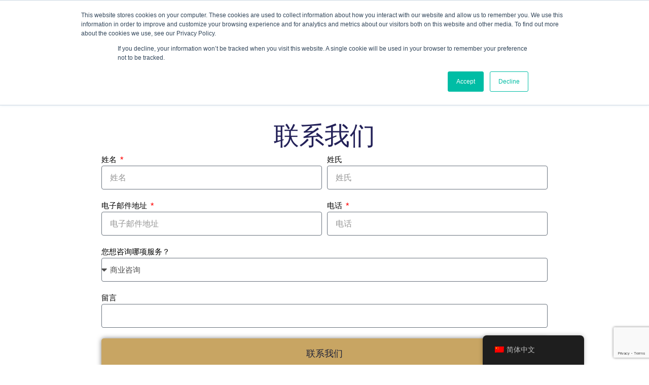

--- FILE ---
content_type: text/html; charset=UTF-8
request_url: https://lions.financial/zh/contact/
body_size: 21523
content:
<!DOCTYPE html>
<html lang="zh-Hans">
<head>
<meta charset="UTF-8">
<meta name="viewport" content="width=device-width, initial-scale=1">
	<link rel="profile" href="https://gmpg.org/xfn/11"> 
	<title>Contact Us &#x2d; Lions Financial</title>

<!-- The SEO Framework by Beidou Travel -->
<meta name="robots" content="max-snippet:-1,max-image-preview:large,max-video-preview:-1" />
<link rel="canonical" href="https://lions.financial/zh/contact/" />
<meta name="description" content="Contact Us: Service@lions.financial Call Us: (212) 5486201 Visit Us :1 Rockefeller plaza 11th floor #1102, New York, NY 10020." />
<meta property="og:type" content="website" />
<meta property="og:locale" content="zh_CN" />
<meta property="og:site_name" content="Lions Financial" />
<meta property="og:title" content="Contact Us" />
<meta property="og:description" content="Contact Us: Service@lions.financial Call Us: (212) 5486201 Visit Us :1 Rockefeller plaza 11th floor #1102, New York, NY 10020." />
<meta property="og:url" content="https://lions.financial/zh/contact/" />
<meta property="og:image" content="https://lions.financial/wp-content/uploads/2020/01/Lions-Financial-Logo-250PX.png" />
<meta property="og:image:width" content="232" />
<meta property="og:image:height" content="40" />
<meta name="twitter:card" content="summary_large_image" />
<meta name="twitter:title" content="Contact Us" />
<meta name="twitter:description" content="Contact Us: Service@lions.financial Call Us: (212) 5486201 Visit Us :1 Rockefeller plaza 11th floor #1102, New York, NY 10020." />
<meta name="twitter:image" content="https://lions.financial/wp-content/uploads/2020/01/Lions-Financial-Logo-250PX.png" />
<script type="application/ld+json">{"@context":"https://schema.org","@graph":[{"@type":"WebSite","@id":"https://lions.financial/zh/#/schema/WebSite","url":"https://lions.financial/zh/","name":"Lions Financial","description":"Risk Management, Business Consulting, Capital Markets","inLanguage":"zh-Hans","potentialAction":{"@type":"SearchAction","target":{"@type":"EntryPoint","urlTemplate":"https://lions.financial/zh/search/{search_term_string}/"},"query-input":"required name=search_term_string"},"publisher":{"@type":"Organization","@id":"https://lions.financial/zh/#/schema/Organization","name":"Lions Financial","url":"https://lions.financial/zh/","logo":{"@type":"ImageObject","url":"https://lions.financial/wp-content/uploads/2020/01/Lions-Financial-Logo-250PX.png","contentUrl":"https://lions.financial/wp-content/uploads/2020/01/Lions-Financial-Logo-250PX.png","width":232,"height":40,"contentSize":"4862"}}},{"@type":"WebPage","@id":"https://lions.financial/zh/contact/","url":"https://lions.financial/zh/contact/","name":"Contact Us &#x2d; Lions Financial","description":"Contact Us: Service@lions.financial Call Us: (212) 5486201 Visit Us :1 Rockefeller plaza 11th floor #1102, New York, NY 10020.","inLanguage":"zh-Hans","isPartOf":{"@id":"https://lions.financial/zh/#/schema/WebSite"},"breadcrumb":{"@type":"BreadcrumbList","@id":"https://lions.financial/zh/#/schema/BreadcrumbList","itemListElement":[{"@type":"ListItem","position":1,"item":"https://lions.financial/zh/","name":"Lions Financial"},{"@type":"ListItem","position":2,"name":"Contact Us"}]},"potentialAction":{"@type":"ReadAction","target":"https://lions.financial/zh/contact/"}}]}</script>
<!-- / The SEO Framework by Beidou Travel | 4.23ms meta | 0.43ms boot -->

<link rel='dns-prefetch' href='//js.hs-scripts.com' />
<link rel='dns-prefetch' href='//www.googletagmanager.com' />
<link rel='dns-prefetch' href='//fonts.googleapis.com' />
<link rel="alternate" type="application/rss+xml" title="Lions Financial &raquo; Feed" href="https://lions.financial/zh/feed/" />
<link rel="alternate" title="oEmbed (JSON)" type="application/json+oembed" href="https://lions.financial/zh/wp-json/oembed/1.0/embed?url=https%3A%2F%2Flions.financial%2Fzh%2Fcontact%2F" />
<link rel="alternate" title="oEmbed (XML)" type="text/xml+oembed" href="https://lions.financial/zh/wp-json/oembed/1.0/embed?url=https%3A%2F%2Flions.financial%2Fzh%2Fcontact%2F&#038;format=xml" />
<style id='wp-img-auto-sizes-contain-inline-css'>
img:is([sizes=auto i],[sizes^="auto," i]){contain-intrinsic-size:3000px 1500px}
/*# sourceURL=wp-img-auto-sizes-contain-inline-css */
</style>
<link rel='stylesheet' id='astra-theme-css-css' href='https://lions.financial/wp-content/themes/astra/assets/css/minified/style.min.css?ver=4.11.5' media='all' />
<link rel='stylesheet' id='astra-google-fonts-css' href='https://fonts.googleapis.com/css?family=Roboto%3A400%2C&#038;display=fallback&#038;ver=4.11.5' media='all' />
<link rel='stylesheet' id='astra-theme-dynamic-css' href='https://lions.financial/wp-content/uploads/astra/astra-theme-dynamic-css-post-1517.css?ver=1767344317' media='all' />
<style id='wp-emoji-styles-inline-css'>

	img.wp-smiley, img.emoji {
		display: inline !important;
		border: none !important;
		box-shadow: none !important;
		height: 1em !important;
		width: 1em !important;
		margin: 0 0.07em !important;
		vertical-align: -0.1em !important;
		background: none !important;
		padding: 0 !important;
	}
/*# sourceURL=wp-emoji-styles-inline-css */
</style>
<style id='global-styles-inline-css'>
:root{--wp--preset--aspect-ratio--square: 1;--wp--preset--aspect-ratio--4-3: 4/3;--wp--preset--aspect-ratio--3-4: 3/4;--wp--preset--aspect-ratio--3-2: 3/2;--wp--preset--aspect-ratio--2-3: 2/3;--wp--preset--aspect-ratio--16-9: 16/9;--wp--preset--aspect-ratio--9-16: 9/16;--wp--preset--color--black: #000000;--wp--preset--color--cyan-bluish-gray: #abb8c3;--wp--preset--color--white: #ffffff;--wp--preset--color--pale-pink: #f78da7;--wp--preset--color--vivid-red: #cf2e2e;--wp--preset--color--luminous-vivid-orange: #ff6900;--wp--preset--color--luminous-vivid-amber: #fcb900;--wp--preset--color--light-green-cyan: #7bdcb5;--wp--preset--color--vivid-green-cyan: #00d084;--wp--preset--color--pale-cyan-blue: #8ed1fc;--wp--preset--color--vivid-cyan-blue: #0693e3;--wp--preset--color--vivid-purple: #9b51e0;--wp--preset--color--ast-global-color-0: var(--ast-global-color-0);--wp--preset--color--ast-global-color-1: var(--ast-global-color-1);--wp--preset--color--ast-global-color-2: var(--ast-global-color-2);--wp--preset--color--ast-global-color-3: var(--ast-global-color-3);--wp--preset--color--ast-global-color-4: var(--ast-global-color-4);--wp--preset--color--ast-global-color-5: var(--ast-global-color-5);--wp--preset--color--ast-global-color-6: var(--ast-global-color-6);--wp--preset--color--ast-global-color-7: var(--ast-global-color-7);--wp--preset--color--ast-global-color-8: var(--ast-global-color-8);--wp--preset--gradient--vivid-cyan-blue-to-vivid-purple: linear-gradient(135deg,rgb(6,147,227) 0%,rgb(155,81,224) 100%);--wp--preset--gradient--light-green-cyan-to-vivid-green-cyan: linear-gradient(135deg,rgb(122,220,180) 0%,rgb(0,208,130) 100%);--wp--preset--gradient--luminous-vivid-amber-to-luminous-vivid-orange: linear-gradient(135deg,rgb(252,185,0) 0%,rgb(255,105,0) 100%);--wp--preset--gradient--luminous-vivid-orange-to-vivid-red: linear-gradient(135deg,rgb(255,105,0) 0%,rgb(207,46,46) 100%);--wp--preset--gradient--very-light-gray-to-cyan-bluish-gray: linear-gradient(135deg,rgb(238,238,238) 0%,rgb(169,184,195) 100%);--wp--preset--gradient--cool-to-warm-spectrum: linear-gradient(135deg,rgb(74,234,220) 0%,rgb(151,120,209) 20%,rgb(207,42,186) 40%,rgb(238,44,130) 60%,rgb(251,105,98) 80%,rgb(254,248,76) 100%);--wp--preset--gradient--blush-light-purple: linear-gradient(135deg,rgb(255,206,236) 0%,rgb(152,150,240) 100%);--wp--preset--gradient--blush-bordeaux: linear-gradient(135deg,rgb(254,205,165) 0%,rgb(254,45,45) 50%,rgb(107,0,62) 100%);--wp--preset--gradient--luminous-dusk: linear-gradient(135deg,rgb(255,203,112) 0%,rgb(199,81,192) 50%,rgb(65,88,208) 100%);--wp--preset--gradient--pale-ocean: linear-gradient(135deg,rgb(255,245,203) 0%,rgb(182,227,212) 50%,rgb(51,167,181) 100%);--wp--preset--gradient--electric-grass: linear-gradient(135deg,rgb(202,248,128) 0%,rgb(113,206,126) 100%);--wp--preset--gradient--midnight: linear-gradient(135deg,rgb(2,3,129) 0%,rgb(40,116,252) 100%);--wp--preset--font-size--small: 13px;--wp--preset--font-size--medium: 20px;--wp--preset--font-size--large: 36px;--wp--preset--font-size--x-large: 42px;--wp--preset--spacing--20: 0.44rem;--wp--preset--spacing--30: 0.67rem;--wp--preset--spacing--40: 1rem;--wp--preset--spacing--50: 1.5rem;--wp--preset--spacing--60: 2.25rem;--wp--preset--spacing--70: 3.38rem;--wp--preset--spacing--80: 5.06rem;--wp--preset--shadow--natural: 6px 6px 9px rgba(0, 0, 0, 0.2);--wp--preset--shadow--deep: 12px 12px 50px rgba(0, 0, 0, 0.4);--wp--preset--shadow--sharp: 6px 6px 0px rgba(0, 0, 0, 0.2);--wp--preset--shadow--outlined: 6px 6px 0px -3px rgb(255, 255, 255), 6px 6px rgb(0, 0, 0);--wp--preset--shadow--crisp: 6px 6px 0px rgb(0, 0, 0);}:root { --wp--style--global--content-size: var(--wp--custom--ast-content-width-size);--wp--style--global--wide-size: var(--wp--custom--ast-wide-width-size); }:where(body) { margin: 0; }.wp-site-blocks > .alignleft { float: left; margin-right: 2em; }.wp-site-blocks > .alignright { float: right; margin-left: 2em; }.wp-site-blocks > .aligncenter { justify-content: center; margin-left: auto; margin-right: auto; }:where(.wp-site-blocks) > * { margin-block-start: 24px; margin-block-end: 0; }:where(.wp-site-blocks) > :first-child { margin-block-start: 0; }:where(.wp-site-blocks) > :last-child { margin-block-end: 0; }:root { --wp--style--block-gap: 24px; }:root :where(.is-layout-flow) > :first-child{margin-block-start: 0;}:root :where(.is-layout-flow) > :last-child{margin-block-end: 0;}:root :where(.is-layout-flow) > *{margin-block-start: 24px;margin-block-end: 0;}:root :where(.is-layout-constrained) > :first-child{margin-block-start: 0;}:root :where(.is-layout-constrained) > :last-child{margin-block-end: 0;}:root :where(.is-layout-constrained) > *{margin-block-start: 24px;margin-block-end: 0;}:root :where(.is-layout-flex){gap: 24px;}:root :where(.is-layout-grid){gap: 24px;}.is-layout-flow > .alignleft{float: left;margin-inline-start: 0;margin-inline-end: 2em;}.is-layout-flow > .alignright{float: right;margin-inline-start: 2em;margin-inline-end: 0;}.is-layout-flow > .aligncenter{margin-left: auto !important;margin-right: auto !important;}.is-layout-constrained > .alignleft{float: left;margin-inline-start: 0;margin-inline-end: 2em;}.is-layout-constrained > .alignright{float: right;margin-inline-start: 2em;margin-inline-end: 0;}.is-layout-constrained > .aligncenter{margin-left: auto !important;margin-right: auto !important;}.is-layout-constrained > :where(:not(.alignleft):not(.alignright):not(.alignfull)){max-width: var(--wp--style--global--content-size);margin-left: auto !important;margin-right: auto !important;}.is-layout-constrained > .alignwide{max-width: var(--wp--style--global--wide-size);}body .is-layout-flex{display: flex;}.is-layout-flex{flex-wrap: wrap;align-items: center;}.is-layout-flex > :is(*, div){margin: 0;}body .is-layout-grid{display: grid;}.is-layout-grid > :is(*, div){margin: 0;}body{padding-top: 0px;padding-right: 0px;padding-bottom: 0px;padding-left: 0px;}a:where(:not(.wp-element-button)){text-decoration: none;}:root :where(.wp-element-button, .wp-block-button__link){background-color: #32373c;border-width: 0;color: #fff;font-family: inherit;font-size: inherit;font-style: inherit;font-weight: inherit;letter-spacing: inherit;line-height: inherit;padding-top: calc(0.667em + 2px);padding-right: calc(1.333em + 2px);padding-bottom: calc(0.667em + 2px);padding-left: calc(1.333em + 2px);text-decoration: none;text-transform: inherit;}.has-black-color{color: var(--wp--preset--color--black) !important;}.has-cyan-bluish-gray-color{color: var(--wp--preset--color--cyan-bluish-gray) !important;}.has-white-color{color: var(--wp--preset--color--white) !important;}.has-pale-pink-color{color: var(--wp--preset--color--pale-pink) !important;}.has-vivid-red-color{color: var(--wp--preset--color--vivid-red) !important;}.has-luminous-vivid-orange-color{color: var(--wp--preset--color--luminous-vivid-orange) !important;}.has-luminous-vivid-amber-color{color: var(--wp--preset--color--luminous-vivid-amber) !important;}.has-light-green-cyan-color{color: var(--wp--preset--color--light-green-cyan) !important;}.has-vivid-green-cyan-color{color: var(--wp--preset--color--vivid-green-cyan) !important;}.has-pale-cyan-blue-color{color: var(--wp--preset--color--pale-cyan-blue) !important;}.has-vivid-cyan-blue-color{color: var(--wp--preset--color--vivid-cyan-blue) !important;}.has-vivid-purple-color{color: var(--wp--preset--color--vivid-purple) !important;}.has-ast-global-color-0-color{color: var(--wp--preset--color--ast-global-color-0) !important;}.has-ast-global-color-1-color{color: var(--wp--preset--color--ast-global-color-1) !important;}.has-ast-global-color-2-color{color: var(--wp--preset--color--ast-global-color-2) !important;}.has-ast-global-color-3-color{color: var(--wp--preset--color--ast-global-color-3) !important;}.has-ast-global-color-4-color{color: var(--wp--preset--color--ast-global-color-4) !important;}.has-ast-global-color-5-color{color: var(--wp--preset--color--ast-global-color-5) !important;}.has-ast-global-color-6-color{color: var(--wp--preset--color--ast-global-color-6) !important;}.has-ast-global-color-7-color{color: var(--wp--preset--color--ast-global-color-7) !important;}.has-ast-global-color-8-color{color: var(--wp--preset--color--ast-global-color-8) !important;}.has-black-background-color{background-color: var(--wp--preset--color--black) !important;}.has-cyan-bluish-gray-background-color{background-color: var(--wp--preset--color--cyan-bluish-gray) !important;}.has-white-background-color{background-color: var(--wp--preset--color--white) !important;}.has-pale-pink-background-color{background-color: var(--wp--preset--color--pale-pink) !important;}.has-vivid-red-background-color{background-color: var(--wp--preset--color--vivid-red) !important;}.has-luminous-vivid-orange-background-color{background-color: var(--wp--preset--color--luminous-vivid-orange) !important;}.has-luminous-vivid-amber-background-color{background-color: var(--wp--preset--color--luminous-vivid-amber) !important;}.has-light-green-cyan-background-color{background-color: var(--wp--preset--color--light-green-cyan) !important;}.has-vivid-green-cyan-background-color{background-color: var(--wp--preset--color--vivid-green-cyan) !important;}.has-pale-cyan-blue-background-color{background-color: var(--wp--preset--color--pale-cyan-blue) !important;}.has-vivid-cyan-blue-background-color{background-color: var(--wp--preset--color--vivid-cyan-blue) !important;}.has-vivid-purple-background-color{background-color: var(--wp--preset--color--vivid-purple) !important;}.has-ast-global-color-0-background-color{background-color: var(--wp--preset--color--ast-global-color-0) !important;}.has-ast-global-color-1-background-color{background-color: var(--wp--preset--color--ast-global-color-1) !important;}.has-ast-global-color-2-background-color{background-color: var(--wp--preset--color--ast-global-color-2) !important;}.has-ast-global-color-3-background-color{background-color: var(--wp--preset--color--ast-global-color-3) !important;}.has-ast-global-color-4-background-color{background-color: var(--wp--preset--color--ast-global-color-4) !important;}.has-ast-global-color-5-background-color{background-color: var(--wp--preset--color--ast-global-color-5) !important;}.has-ast-global-color-6-background-color{background-color: var(--wp--preset--color--ast-global-color-6) !important;}.has-ast-global-color-7-background-color{background-color: var(--wp--preset--color--ast-global-color-7) !important;}.has-ast-global-color-8-background-color{background-color: var(--wp--preset--color--ast-global-color-8) !important;}.has-black-border-color{border-color: var(--wp--preset--color--black) !important;}.has-cyan-bluish-gray-border-color{border-color: var(--wp--preset--color--cyan-bluish-gray) !important;}.has-white-border-color{border-color: var(--wp--preset--color--white) !important;}.has-pale-pink-border-color{border-color: var(--wp--preset--color--pale-pink) !important;}.has-vivid-red-border-color{border-color: var(--wp--preset--color--vivid-red) !important;}.has-luminous-vivid-orange-border-color{border-color: var(--wp--preset--color--luminous-vivid-orange) !important;}.has-luminous-vivid-amber-border-color{border-color: var(--wp--preset--color--luminous-vivid-amber) !important;}.has-light-green-cyan-border-color{border-color: var(--wp--preset--color--light-green-cyan) !important;}.has-vivid-green-cyan-border-color{border-color: var(--wp--preset--color--vivid-green-cyan) !important;}.has-pale-cyan-blue-border-color{border-color: var(--wp--preset--color--pale-cyan-blue) !important;}.has-vivid-cyan-blue-border-color{border-color: var(--wp--preset--color--vivid-cyan-blue) !important;}.has-vivid-purple-border-color{border-color: var(--wp--preset--color--vivid-purple) !important;}.has-ast-global-color-0-border-color{border-color: var(--wp--preset--color--ast-global-color-0) !important;}.has-ast-global-color-1-border-color{border-color: var(--wp--preset--color--ast-global-color-1) !important;}.has-ast-global-color-2-border-color{border-color: var(--wp--preset--color--ast-global-color-2) !important;}.has-ast-global-color-3-border-color{border-color: var(--wp--preset--color--ast-global-color-3) !important;}.has-ast-global-color-4-border-color{border-color: var(--wp--preset--color--ast-global-color-4) !important;}.has-ast-global-color-5-border-color{border-color: var(--wp--preset--color--ast-global-color-5) !important;}.has-ast-global-color-6-border-color{border-color: var(--wp--preset--color--ast-global-color-6) !important;}.has-ast-global-color-7-border-color{border-color: var(--wp--preset--color--ast-global-color-7) !important;}.has-ast-global-color-8-border-color{border-color: var(--wp--preset--color--ast-global-color-8) !important;}.has-vivid-cyan-blue-to-vivid-purple-gradient-background{background: var(--wp--preset--gradient--vivid-cyan-blue-to-vivid-purple) !important;}.has-light-green-cyan-to-vivid-green-cyan-gradient-background{background: var(--wp--preset--gradient--light-green-cyan-to-vivid-green-cyan) !important;}.has-luminous-vivid-amber-to-luminous-vivid-orange-gradient-background{background: var(--wp--preset--gradient--luminous-vivid-amber-to-luminous-vivid-orange) !important;}.has-luminous-vivid-orange-to-vivid-red-gradient-background{background: var(--wp--preset--gradient--luminous-vivid-orange-to-vivid-red) !important;}.has-very-light-gray-to-cyan-bluish-gray-gradient-background{background: var(--wp--preset--gradient--very-light-gray-to-cyan-bluish-gray) !important;}.has-cool-to-warm-spectrum-gradient-background{background: var(--wp--preset--gradient--cool-to-warm-spectrum) !important;}.has-blush-light-purple-gradient-background{background: var(--wp--preset--gradient--blush-light-purple) !important;}.has-blush-bordeaux-gradient-background{background: var(--wp--preset--gradient--blush-bordeaux) !important;}.has-luminous-dusk-gradient-background{background: var(--wp--preset--gradient--luminous-dusk) !important;}.has-pale-ocean-gradient-background{background: var(--wp--preset--gradient--pale-ocean) !important;}.has-electric-grass-gradient-background{background: var(--wp--preset--gradient--electric-grass) !important;}.has-midnight-gradient-background{background: var(--wp--preset--gradient--midnight) !important;}.has-small-font-size{font-size: var(--wp--preset--font-size--small) !important;}.has-medium-font-size{font-size: var(--wp--preset--font-size--medium) !important;}.has-large-font-size{font-size: var(--wp--preset--font-size--large) !important;}.has-x-large-font-size{font-size: var(--wp--preset--font-size--x-large) !important;}
:root :where(.wp-block-pullquote){font-size: 1.5em;line-height: 1.6;}
/*# sourceURL=global-styles-inline-css */
</style>
<link rel='stylesheet' id='wpos-slick-style-css' href='https://lions.financial/wp-content/plugins/wp-responsive-recent-post-slider/assets/css/slick.css?ver=3.7.1' media='all' />
<link rel='stylesheet' id='wppsac-public-style-css' href='https://lions.financial/wp-content/plugins/wp-responsive-recent-post-slider/assets/css/recent-post-style.css?ver=3.7.1' media='all' />
<link rel='stylesheet' id='trp-floater-language-switcher-style-css' href='https://lions.financial/wp-content/plugins/translatepress-multilingual/assets/css/trp-floater-language-switcher.css?ver=3.0.7' media='all' />
<link rel='stylesheet' id='trp-language-switcher-style-css' href='https://lions.financial/wp-content/plugins/translatepress-multilingual/assets/css/trp-language-switcher.css?ver=3.0.7' media='all' />
<link rel='stylesheet' id='astra-addon-css-css' href='https://lions.financial/wp-content/uploads/astra-addon/astra-addon-6932dcebb8a648-20785317.css?ver=4.11.11' media='all' />
<link rel='stylesheet' id='astra-addon-dynamic-css' href='https://lions.financial/wp-content/uploads/astra-addon/astra-addon-dynamic-css-post-1517.css?ver=1767344317' media='all' />
<link rel='stylesheet' id='elementor-frontend-css' href='https://lions.financial/wp-content/plugins/elementor/assets/css/frontend.min.css?ver=3.34.4' media='all' />
<link rel='stylesheet' id='widget-icon-list-css' href='https://lions.financial/wp-content/plugins/elementor/assets/css/widget-icon-list.min.css?ver=3.34.4' media='all' />
<link rel='stylesheet' id='widget-search-form-css' href='https://lions.financial/wp-content/plugins/elementor-pro/assets/css/widget-search-form.min.css?ver=3.33.2' media='all' />
<link rel='stylesheet' id='elementor-icons-shared-0-css' href='https://lions.financial/wp-content/plugins/elementor/assets/lib/font-awesome/css/fontawesome.min.css?ver=5.15.3' media='all' />
<link rel='stylesheet' id='elementor-icons-fa-solid-css' href='https://lions.financial/wp-content/plugins/elementor/assets/lib/font-awesome/css/solid.min.css?ver=5.15.3' media='all' />
<link rel='stylesheet' id='widget-image-css' href='https://lions.financial/wp-content/plugins/elementor/assets/css/widget-image.min.css?ver=3.34.4' media='all' />
<link rel='stylesheet' id='widget-nav-menu-css' href='https://lions.financial/wp-content/plugins/elementor-pro/assets/css/widget-nav-menu.min.css?ver=3.33.2' media='all' />
<link rel='stylesheet' id='e-sticky-css' href='https://lions.financial/wp-content/plugins/elementor-pro/assets/css/modules/sticky.min.css?ver=3.33.2' media='all' />
<link rel='stylesheet' id='widget-spacer-css' href='https://lions.financial/wp-content/plugins/elementor/assets/css/widget-spacer.min.css?ver=3.34.4' media='all' />
<link rel='stylesheet' id='widget-heading-css' href='https://lions.financial/wp-content/plugins/elementor/assets/css/widget-heading.min.css?ver=3.34.4' media='all' />
<link rel='stylesheet' id='e-animation-grow-css' href='https://lions.financial/wp-content/plugins/elementor/assets/lib/animations/styles/e-animation-grow.min.css?ver=3.34.4' media='all' />
<link rel='stylesheet' id='widget-posts-css' href='https://lions.financial/wp-content/plugins/elementor-pro/assets/css/widget-posts.min.css?ver=3.33.2' media='all' />
<link rel='stylesheet' id='widget-social-icons-css' href='https://lions.financial/wp-content/plugins/elementor/assets/css/widget-social-icons.min.css?ver=3.34.4' media='all' />
<link rel='stylesheet' id='e-apple-webkit-css' href='https://lions.financial/wp-content/plugins/elementor/assets/css/conditionals/apple-webkit.min.css?ver=3.34.4' media='all' />
<link rel='stylesheet' id='elementor-icons-css' href='https://lions.financial/wp-content/plugins/elementor/assets/lib/eicons/css/elementor-icons.min.css?ver=5.46.0' media='all' />
<link rel='stylesheet' id='elementor-post-3493-css' href='https://lions.financial/wp-content/uploads/elementor/css/post-3493.css?ver=1769757101' media='all' />
<link rel='stylesheet' id='wb-slick-library-css' href='https://lions.financial/wp-content/plugins/post-carousel-slider-for-elementor//assets/vendors/slick/slick.css?ver=1.0.0' media='all' />
<link rel='stylesheet' id='wb-slick-theme-css' href='https://lions.financial/wp-content/plugins/post-carousel-slider-for-elementor//assets/vendors/slick/slick-theme.css?ver=1.0.0' media='all' />
<link rel='stylesheet' id='wb-ps-style-css' href='https://lions.financial/wp-content/plugins/post-carousel-slider-for-elementor//assets/css/style.css?ver=1.0.0' media='all' />
<link rel='stylesheet' id='uael-frontend-css' href='https://lions.financial/wp-content/plugins/ultimate-elementor/assets/min-css/uael-frontend.min.css?ver=1.42.3' media='all' />
<link rel='stylesheet' id='uael-teammember-social-icons-css' href='https://lions.financial/wp-content/plugins/elementor/assets/css/widget-social-icons.min.css?ver=3.24.0' media='all' />
<link rel='stylesheet' id='uael-social-share-icons-brands-css' href='https://lions.financial/wp-content/plugins/elementor/assets/lib/font-awesome/css/brands.css?ver=5.15.3' media='all' />
<link rel='stylesheet' id='uael-social-share-icons-fontawesome-css' href='https://lions.financial/wp-content/plugins/elementor/assets/lib/font-awesome/css/fontawesome.css?ver=5.15.3' media='all' />
<link rel='stylesheet' id='uael-nav-menu-icons-css' href='https://lions.financial/wp-content/plugins/elementor/assets/lib/font-awesome/css/solid.css?ver=5.15.3' media='all' />
<link rel='stylesheet' id='font-awesome-5-all-css' href='https://lions.financial/wp-content/plugins/elementor/assets/lib/font-awesome/css/all.min.css?ver=1.0.0' media='all' />
<link rel='stylesheet' id='font-awesome-4-shim-css' href='https://lions.financial/wp-content/plugins/elementor/assets/lib/font-awesome/css/v4-shims.min.css?ver=1.0.0' media='all' />
<link rel='stylesheet' id='e-animation-fadeInRight-css' href='https://lions.financial/wp-content/plugins/elementor/assets/lib/animations/styles/fadeInRight.min.css?ver=3.34.4' media='all' />
<link rel='stylesheet' id='widget-form-css' href='https://lions.financial/wp-content/plugins/elementor-pro/assets/css/widget-form.min.css?ver=3.33.2' media='all' />
<link rel='stylesheet' id='widget-icon-box-css' href='https://lions.financial/wp-content/plugins/elementor/assets/css/widget-icon-box.min.css?ver=3.34.4' media='all' />
<link rel='stylesheet' id='widget-toggle-css' href='https://lions.financial/wp-content/plugins/elementor/assets/css/widget-toggle.min.css?ver=3.34.4' media='all' />
<link rel='stylesheet' id='elementor-post-1517-css' href='https://lions.financial/wp-content/uploads/elementor/css/post-1517.css?ver=1769758331' media='all' />
<link rel='stylesheet' id='elementor-post-10262-css' href='https://lions.financial/wp-content/uploads/elementor/css/post-10262.css?ver=1769757101' media='all' />
<link rel='stylesheet' id='elementor-post-2519-css' href='https://lions.financial/wp-content/uploads/elementor/css/post-2519.css?ver=1769757101' media='all' />
<link rel='stylesheet' id='elementor-gf-local-roboto-css' href='https://lions.financial/wp-content/uploads/elementor/google-fonts/css/roboto.css?ver=1742238716' media='all' />
<link rel='stylesheet' id='elementor-gf-local-montserrat-css' href='https://lions.financial/wp-content/uploads/elementor/google-fonts/css/montserrat.css?ver=1742238717' media='all' />
<link rel='stylesheet' id='elementor-gf-local-merriweather-css' href='https://lions.financial/wp-content/uploads/elementor/google-fonts/css/merriweather.css?ver=1742238718' media='all' />
<link rel='stylesheet' id='elementor-gf-local-robotocondensed-css' href='https://lions.financial/wp-content/uploads/elementor/google-fonts/css/robotocondensed.css?ver=1742238720' media='all' />
<link rel='stylesheet' id='elementor-icons-fa-regular-css' href='https://lions.financial/wp-content/plugins/elementor/assets/lib/font-awesome/css/regular.min.css?ver=5.15.3' media='all' />
<link rel='stylesheet' id='elementor-icons-fa-brands-css' href='https://lions.financial/wp-content/plugins/elementor/assets/lib/font-awesome/css/brands.min.css?ver=5.15.3' media='all' />
<script src="https://lions.financial/wp-includes/js/jquery/jquery.min.js?ver=3.7.1" id="jquery-core-js"></script>
<script src="https://lions.financial/wp-includes/js/jquery/jquery-migrate.min.js?ver=3.4.1" id="jquery-migrate-js"></script>
<script src="https://lions.financial/wp-content/plugins/elementor/assets/lib/font-awesome/js/v4-shims.min.js?ver=1.0.0" id="font-awesome-4-shim-js"></script>

<!-- Google tag (gtag.js) snippet added by Site Kit -->
<!-- Site Kit 添加的 Google Analytics 代码段 -->
<script src="https://www.googletagmanager.com/gtag/js?id=GT-PJWCK7P" id="google_gtagjs-js" async></script>
<script id="google_gtagjs-js-after">
window.dataLayer = window.dataLayer || [];function gtag(){dataLayer.push(arguments);}
gtag("set","linker",{"domains":["lions.financial"]});
gtag("js", new Date());
gtag("set", "developer_id.dZTNiMT", true);
gtag("config", "GT-PJWCK7P");
//# sourceURL=google_gtagjs-js-after
</script>
<link rel="https://api.w.org/" href="https://lions.financial/zh/wp-json/" /><link rel="alternate" title="JSON" type="application/json" href="https://lions.financial/zh/wp-json/wp/v2/pages/1517" /><link rel="EditURI" type="application/rsd+xml" title="RSD" href="https://lions.financial/xmlrpc.php?rsd" />
<meta name="generator" content="Site Kit by Google 1.171.0" />			<!-- DO NOT COPY THIS SNIPPET! Start of Page Analytics Tracking for HubSpot WordPress plugin v11.3.37-->
			<script class="hsq-set-content-id" data-content-id="standard-page">
				var _hsq = _hsq || [];
				_hsq.push(["setContentType", "standard-page"]);
			</script>
			<!-- DO NOT COPY THIS SNIPPET! End of Page Analytics Tracking for HubSpot WordPress plugin -->
			<meta name="generator" content="performance-lab 4.0.0; plugins: ">
<link rel="alternate" hreflang="en-US" href="https://lions.financial/contact/"/>
<link rel="alternate" hreflang="zh-CN" href="https://lions.financial/zh/contact/"/>
<link rel="alternate" hreflang="es-MX" href="https://lions.financial/es/contact/"/>
<link rel="alternate" hreflang="ru-RU" href="https://lions.financial/ru/contact/"/>
<link rel="alternate" hreflang="fr-FR" href="https://lions.financial/fr/contact/"/>
<link rel="alternate" hreflang="hi-IN" href="https://lions.financial/hi/contact/"/>
<link rel="alternate" hreflang="en" href="https://lions.financial/contact/"/>
<link rel="alternate" hreflang="zh" href="https://lions.financial/zh/contact/"/>
<link rel="alternate" hreflang="es" href="https://lions.financial/es/contact/"/>
<link rel="alternate" hreflang="ru" href="https://lions.financial/ru/contact/"/>
<link rel="alternate" hreflang="fr" href="https://lions.financial/fr/contact/"/>
<link rel="alternate" hreflang="hi" href="https://lions.financial/hi/contact/"/>
<meta name="generator" content="Elementor 3.34.4; features: additional_custom_breakpoints; settings: css_print_method-external, google_font-enabled, font_display-auto">

<!-- Meta Pixel Code -->
<script type='text/javascript'>
!function(f,b,e,v,n,t,s){if(f.fbq)return;n=f.fbq=function(){n.callMethod?
n.callMethod.apply(n,arguments):n.queue.push(arguments)};if(!f._fbq)f._fbq=n;
n.push=n;n.loaded=!0;n.version='2.0';n.queue=[];t=b.createElement(e);t.async=!0;
t.src=v;s=b.getElementsByTagName(e)[0];s.parentNode.insertBefore(t,s)}(window,
document,'script','https://connect.facebook.net/en_US/fbevents.js');
</script>
<!-- End Meta Pixel Code -->
<script type='text/javascript'>var url = window.location.origin + '?ob=open-bridge';
            fbq('set', 'openbridge', '3351291051600607', url);
fbq('init', '3351291051600607', {}, {
    "agent": "wordpress-6.9-4.1.5"
})</script><script type='text/javascript'>
    fbq('track', 'PageView', []);
  </script>			<style>
				.e-con.e-parent:nth-of-type(n+4):not(.e-lazyloaded):not(.e-no-lazyload),
				.e-con.e-parent:nth-of-type(n+4):not(.e-lazyloaded):not(.e-no-lazyload) * {
					background-image: none !important;
				}
				@media screen and (max-height: 1024px) {
					.e-con.e-parent:nth-of-type(n+3):not(.e-lazyloaded):not(.e-no-lazyload),
					.e-con.e-parent:nth-of-type(n+3):not(.e-lazyloaded):not(.e-no-lazyload) * {
						background-image: none !important;
					}
				}
				@media screen and (max-height: 640px) {
					.e-con.e-parent:nth-of-type(n+2):not(.e-lazyloaded):not(.e-no-lazyload),
					.e-con.e-parent:nth-of-type(n+2):not(.e-lazyloaded):not(.e-no-lazyload) * {
						background-image: none !important;
					}
				}
			</style>
			<link rel="icon" href="https://lions.financial/wp-content/uploads/2018/12/cropped-LIons-Assurance-Financial-Logo-Favicon-32x32.png" sizes="32x32" />
<link rel="icon" href="https://lions.financial/wp-content/uploads/2018/12/cropped-LIons-Assurance-Financial-Logo-Favicon-192x192.png" sizes="192x192" />
<link rel="apple-touch-icon" href="https://lions.financial/wp-content/uploads/2018/12/cropped-LIons-Assurance-Financial-Logo-Favicon-180x180.png" />
<meta name="msapplication-TileImage" content="https://lions.financial/wp-content/uploads/2018/12/cropped-LIons-Assurance-Financial-Logo-Favicon-270x270.png" />
		<style id="wp-custom-css">
			

/** Start Block Kit CSS: 69-3-4f8cfb8a1a68ec007f2be7a02bdeadd9 **/

.envato-kit-66-menu .e--pointer-framed .elementor-item:before{
	border-radius:1px;
}

.envato-kit-66-subscription-form .elementor-form-fields-wrapper{
	position:relative;
}

.envato-kit-66-subscription-form .elementor-form-fields-wrapper .elementor-field-type-submit{
	position:static;
}

.envato-kit-66-subscription-form .elementor-form-fields-wrapper .elementor-field-type-submit button{
	position: absolute;
    top: 50%;
    right: 6px;
    transform: translate(0, -50%);
		-moz-transform: translate(0, -50%);
		-webmit-transform: translate(0, -50%);
}

.envato-kit-66-testi-slider .elementor-testimonial__footer{
	margin-top: -60px !important;
	z-index: 99;
  position: relative;
}

.envato-kit-66-featured-slider .elementor-slides .slick-prev{
	width:50px;
	height:50px;
	background-color:#ffffff !important;
	transform:rotate(45deg);
	-moz-transform:rotate(45deg);
	-webkit-transform:rotate(45deg);
	left:-25px !important;
	-webkit-box-shadow: 0px 1px 2px 1px rgba(0,0,0,0.32);
	-moz-box-shadow: 0px 1px 2px 1px rgba(0,0,0,0.32);
	box-shadow: 0px 1px 2px 1px rgba(0,0,0,0.32);
}

.envato-kit-66-featured-slider .elementor-slides .slick-prev:before{
	display:block;
	margin-top:0px;
	margin-left:0px;
	transform:rotate(-45deg);
	-moz-transform:rotate(-45deg);
	-webkit-transform:rotate(-45deg);
}

.envato-kit-66-featured-slider .elementor-slides .slick-next{
	width:50px;
	height:50px;
	background-color:#ffffff !important;
	transform:rotate(45deg);
	-moz-transform:rotate(45deg);
	-webkit-transform:rotate(45deg);
	right:-25px !important;
	-webkit-box-shadow: 0px 1px 2px 1px rgba(0,0,0,0.32);
	-moz-box-shadow: 0px 1px 2px 1px rgba(0,0,0,0.32);
	box-shadow: 0px 1px 2px 1px rgba(0,0,0,0.32);
}

.envato-kit-66-featured-slider .elementor-slides .slick-next:before{
	display:block;
	margin-top:-5px;
	margin-right:-5px;
	transform:rotate(-45deg);
	-moz-transform:rotate(-45deg);
	-webkit-transform:rotate(-45deg);
}

.envato-kit-66-orangetext{
	color:#f4511e;
}

.envato-kit-66-countdown .elementor-countdown-label{
	display:inline-block !important;
	border:2px solid rgba(255,255,255,0.2);
	padding:9px 20px;
}

/** End Block Kit CSS: 69-3-4f8cfb8a1a68ec007f2be7a02bdeadd9 **/

		</style>
		</head>

<body itemtype='https://schema.org/WebPage' itemscope='itemscope' class="wp-singular page-template-default page page-id-1517 wp-custom-logo wp-theme-astra eio-default translatepress-zh_CN ast-desktop ast-page-builder-template ast-no-sidebar astra-4.11.5 ast-header-custom-item-inside group-blog ast-single-post ast-inherit-site-logo-transparent ast-above-mobile-menu-align-inline ast-default-menu-enable ast-default-above-menu-enable ast-default-below-menu-enable ast-full-width-layout ast-sticky-main-shrink ast-sticky-header-shrink ast-inherit-site-logo-sticky ast-primary-sticky-enabled elementor-page-6226 elementor-default elementor-kit-3493 elementor-page elementor-page-1517 astra-addon-4.11.11">

<!-- Meta Pixel Code -->
<noscript>
<img height="1" width="1" style="display:none" alt="fbpx"
src="https://www.facebook.com/tr?id=3351291051600607&ev=PageView&noscript=1" />
</noscript>
<!-- End Meta Pixel Code -->

<a
	class="skip-link screen-reader-text"
	href="#content"
	title="跳至内容" data-no-translation-title="">
		跳至内容</a>

<div
class="hfeed site" id="page">
			<header data-elementor-type="header" data-elementor-id="10262" class="elementor elementor-10262 elementor-location-header" data-elementor-post-type="elementor_library">
			<div class="elementor-element elementor-element-4d8d8ae6 e-con-full e-flex e-con e-parent" data-id="4d8d8ae6" data-element_type="container" id="header_pop" data-settings="{&quot;sticky&quot;:&quot;top&quot;,&quot;sticky_on&quot;:[&quot;desktop&quot;,&quot;tablet&quot;,&quot;mobile&quot;],&quot;sticky_offset&quot;:0,&quot;sticky_effects_offset&quot;:0,&quot;sticky_anchor_link_offset&quot;:0}">
		<div class="elementor-element elementor-element-60b62cf2 e-flex e-con-boxed e-con e-child" data-id="60b62cf2" data-element_type="container" data-settings="{&quot;background_background&quot;:&quot;classic&quot;}">
					<div class="e-con-inner">
		<div class="elementor-element elementor-element-1a5d9052 elementor-hidden-mobile e-con-full e-flex e-con e-child" data-id="1a5d9052" data-element_type="container">
				<div class="elementor-element elementor-element-42264a0a elementor-icon-list--layout-inline elementor-align-start elementor-mobile-align-center elementor-list-item-link-full_width elementor-widget elementor-widget-icon-list" data-id="42264a0a" data-element_type="widget" data-widget_type="icon-list.default">
				<div class="elementor-widget-container">
							<ul class="elementor-icon-list-items elementor-inline-items">
							<li class="elementor-icon-list-item elementor-inline-item">
											<a href="tel:2125486201">

												<span class="elementor-icon-list-icon">
							<i aria-hidden="true" class="fas fa-phone"></i>						</span>
										<span class="elementor-icon-list-text">(212) 548-6201</span>
											</a>
									</li>
								<li class="elementor-icon-list-item elementor-inline-item">
											<a href="mailto:info@lions.financial">

												<span class="elementor-icon-list-icon">
							<i aria-hidden="true" class="fas fa-envelope"></i>						</span>
										<span class="elementor-icon-list-text">service@lions.financial </span>
											</a>
									</li>
								<li class="elementor-icon-list-item elementor-inline-item">
											<span class="elementor-icon-list-icon">
							<i aria-hidden="true" class="fas fa-map-marker-alt"></i>						</span>
										<span class="elementor-icon-list-text">纽约州纽约市洛克菲勒广场45号，邮编10111</span>
									</li>
						</ul>
						</div>
				</div>
				</div>
		<div class="elementor-element elementor-element-4f81d2e3 e-con-full e-flex e-con e-child" data-id="4f81d2e3" data-element_type="container">
				<div class="elementor-element elementor-element-4dd4e6c1 elementor-search-form--skin-full_screen elementor-widget elementor-widget-search-form" data-id="4dd4e6c1" data-element_type="widget" data-settings="{&quot;skin&quot;:&quot;full_screen&quot;}" data-widget_type="search-form.default">
				<div class="elementor-widget-container">
							<search role="search">
			<form class="elementor-search-form" action="https://lions.financial/zh/" method="get" data-trp-original-action="https://lions.financial/zh">
												<div class="elementor-search-form__toggle" role="button" tabindex="0" aria-label="搜索" data-no-translation-aria-label="">
					<i aria-hidden="true" class="fas fa-search"></i>				</div>
								<div class="elementor-search-form__container">
					<label class="elementor-screen-only" for="elementor-search-form-4dd4e6c1" data-no-translation="" data-trp-gettext="">搜索</label>

					
					<input id="elementor-search-form-4dd4e6c1" placeholder="" class="elementor-search-form__input" type="search" name="s" value="">
					
					
										<div class="dialog-lightbox-close-button dialog-close-button" role="button" tabindex="0" aria-label="关闭此搜索框。." data-no-translation-aria-label="">
						<i aria-hidden="true" class="eicon-close"></i>					</div>
									</div>
			<input type="hidden" name="trp-form-language" value="zh"/></form>
		</search>
						</div>
				</div>
				<div class="elementor-element elementor-element-4df3bc1a elementor-icon-list--layout-inline elementor-align-end elementor-mobile-align-start elementor-list-item-link-full_width elementor-widget elementor-widget-icon-list" data-id="4df3bc1a" data-element_type="widget" data-widget_type="icon-list.default">
				<div class="elementor-widget-container">
							<ul class="elementor-icon-list-items elementor-inline-items">
							<li class="elementor-icon-list-item elementor-inline-item">
											<a href="https://www.linkedin.com/company/10317778">

												<span class="elementor-icon-list-icon">
							<i aria-hidden="true" class="fab fa-linkedin-in"></i>						</span>
										<span class="elementor-icon-list-text"></span>
											</a>
									</li>
								<li class="elementor-icon-list-item elementor-inline-item">
											<a href="https://www.facebook.com/LionsFinancial/">

												<span class="elementor-icon-list-icon">
							<i aria-hidden="true" class="fab fa-facebook-f"></i>						</span>
										<span class="elementor-icon-list-text"></span>
											</a>
									</li>
						</ul>
						</div>
				</div>
				</div>
					</div>
				</div>
		<div class="elementor-element elementor-element-43ee1e21 e-flex e-con-boxed e-con e-child" data-id="43ee1e21" data-element_type="container" data-settings="{&quot;background_background&quot;:&quot;classic&quot;}">
					<div class="e-con-inner">
				<div class="elementor-element elementor-element-cdcdb93 elementor-widget elementor-widget-image" data-id="cdcdb93" data-element_type="widget" data-widget_type="image.default">
				<div class="elementor-widget-container">
																<a href="https://lions.financial/zh">
							<img width="232" height="40" src="https://lions.financial/wp-content/uploads/2020/01/Lions-Financial-Logo-250PX.png" class="attachment-large size-large wp-image-3490" alt="" srcset="https://lions.financial/wp-content/uploads/2020/01/Lions-Financial-Logo-250PX.png 232w, https://lions.financial/wp-content/uploads/2020/01/Lions-Financial-Logo-250PX-18x3.png 18w" sizes="(max-width: 232px) 100vw, 232px" />								</a>
															</div>
				</div>
				<div class="elementor-element elementor-element-735f7ef1 elementor-nav-menu__align-center elementor-nav-menu--stretch elementor-nav-menu__text-align-center elementor-nav-menu--dropdown-tablet elementor-nav-menu--toggle elementor-nav-menu--burger elementor-widget elementor-widget-nav-menu" data-id="735f7ef1" data-element_type="widget" data-settings="{&quot;full_width&quot;:&quot;stretch&quot;,&quot;layout&quot;:&quot;horizontal&quot;,&quot;submenu_icon&quot;:{&quot;value&quot;:&quot;&lt;i class=\&quot;fas fa-caret-down\&quot; aria-hidden=\&quot;true\&quot;&gt;&lt;\/i&gt;&quot;,&quot;library&quot;:&quot;fa-solid&quot;},&quot;toggle&quot;:&quot;burger&quot;}" data-widget_type="nav-menu.default">
				<div class="elementor-widget-container">
								<nav aria-label="菜单" class="elementor-nav-menu--main elementor-nav-menu__container elementor-nav-menu--layout-horizontal e--pointer-underline e--animation-fade">
				<ul id="menu-1-735f7ef1" class="elementor-nav-menu"><li class="menu-item menu-item-type-post_type menu-item-object-page menu-item-home menu-item-12634"><a href="https://lions.financial/zh/" class="elementor-item menu-link">首页</a></li>
<li class="menu-item menu-item-type-custom menu-item-object-custom menu-item-has-children menu-item-2157"><a aria-expanded="false" href="#" class="elementor-item elementor-item-anchor menu-link">服务</a>
<ul class="sub-menu elementor-nav-menu--dropdown">
	<li class="menu-item menu-item-type-custom menu-item-object-custom menu-item-has-children menu-item-2158"><a aria-expanded="false" href="#" class="elementor-sub-item elementor-item-anchor menu-link">商业咨询</a>
	<ul class="sub-menu elementor-nav-menu--dropdown">
		<li class="menu-item menu-item-type-post_type menu-item-object-services menu-item-10427"><a href="https://lions.financial/zh/services/business-exits-and-sales/" class="elementor-sub-item menu-link">企业退出和销售</a></li>
		<li class="menu-item menu-item-type-post_type menu-item-object-services menu-item-10428"><a href="https://lions.financial/zh/services/business-valuation-services-for-sellers-and-startups/" class="elementor-sub-item menu-link">为卖家和初创企业提供商业评估服务</a></li>
		<li class="menu-item menu-item-type-post_type menu-item-object-services menu-item-10429"><a href="https://lions.financial/zh/services/executive-compensation-consulting/" class="elementor-sub-item menu-link">高管薪酬咨询</a></li>
		<li class="menu-item menu-item-type-post_type menu-item-object-services menu-item-10430"><a href="https://lions.financial/zh/services/hr-consulting-solutions-for-management/" class="elementor-sub-item menu-link">管理的人力资源咨询解决方案</a></li>
		<li class="menu-item menu-item-type-post_type menu-item-object-page menu-item-3600"><a href="https://lions.financial/zh/technology-consulting-services/" class="elementor-sub-item menu-link">技术咨询</a></li>
	</ul>
</li>
	<li class="menu-item menu-item-type-custom menu-item-object-custom menu-item-has-children menu-item-2173"><a aria-expanded="false" href="#" class="elementor-sub-item elementor-item-anchor menu-link">风险管理</a>
	<ul class="sub-menu elementor-nav-menu--dropdown">
		<li class="menu-item menu-item-type-post_type menu-item-object-services menu-item-10432"><a href="https://lions.financial/zh/services/business-plan-service/" class="elementor-sub-item menu-link">商业计划服务</a></li>
		<li class="menu-item menu-item-type-post_type menu-item-object-services menu-item-10433"><a href="https://lions.financial/zh/services/employee-group-benefits/" class="elementor-sub-item menu-link">员工团体福利</a></li>
		<li class="menu-item menu-item-type-post_type menu-item-object-services menu-item-10434"><a href="https://lions.financial/zh/services/financial-due-diligence-services/" class="elementor-sub-item menu-link">金融尽职调查服务</a></li>
		<li class="menu-item menu-item-type-post_type menu-item-object-services menu-item-10435"><a href="https://lions.financial/zh/services/non-qualified-deferred-compensation-plans/" class="elementor-sub-item menu-link">非合格的递延报酬计划</a></li>
		<li class="menu-item menu-item-type-post_type menu-item-object-services menu-item-10436"><a href="https://lions.financial/zh/services/expert-succession-planning-services-lions-financial/" class="elementor-sub-item menu-link">继承规划</a></li>
	</ul>
</li>
	<li class="menu-item menu-item-type-custom menu-item-object-custom menu-item-has-children menu-item-2371"><a aria-expanded="false" href="#" class="elementor-sub-item elementor-item-anchor menu-link">资本市场</a>
	<ul class="sub-menu elementor-nav-menu--dropdown">
		<li class="menu-item menu-item-type-post_type menu-item-object-services menu-item-10431"><a href="https://lions.financial/zh/services/commercial-real-estate-financing-service/" class="elementor-sub-item menu-link">商业地产融资服务</a></li>
	</ul>
</li>
	<li class="menu-item menu-item-type-custom menu-item-object-custom menu-item-has-children menu-item-12592"><a aria-expanded="false" href="https://lions.financial/zh/real-estate-services/" class="elementor-sub-item menu-link">房地产服务</a>
	<ul class="sub-menu elementor-nav-menu--dropdown">
		<li class="menu-item menu-item-type-post_type menu-item-object-page menu-item-12590"><a href="https://lions.financial/zh/sell-side-representation/" class="elementor-sub-item menu-link">卖方代表</a></li>
		<li class="menu-item menu-item-type-post_type menu-item-object-page menu-item-12589"><a href="https://lions.financial/zh/buy-side-representation/" class="elementor-sub-item menu-link">买方代表</a></li>
		<li class="menu-item menu-item-type-post_type menu-item-object-page menu-item-12588"><a href="https://lions.financial/zh/investment-portfolio-advisory/" class="elementor-sub-item menu-link">投资与投资组合咨询</a></li>
		<li class="menu-item menu-item-type-post_type menu-item-object-page menu-item-12587"><a href="https://lions.financial/zh/debt-financing-solutions/" class="elementor-sub-item menu-link">债务与融资解决方案</a></li>
		<li class="menu-item menu-item-type-post_type menu-item-object-page menu-item-12586"><a href="https://lions.financial/zh/equity-structuring-capital-formation/" class="elementor-sub-item menu-link">股权结构与资本形成</a></li>
		<li class="menu-item menu-item-type-post_type menu-item-object-page menu-item-12585"><a href="https://lions.financial/zh/nnn-stnl-advisory/" class="elementor-sub-item menu-link">NNN / STNL 咨询</a></li>
	</ul>
</li>
</ul>
</li>
<li class="menu-item menu-item-type-custom menu-item-object-custom menu-item-has-children menu-item-3882"><a aria-expanded="false" href="#" class="elementor-item elementor-item-anchor menu-link">我们的团队</a>
<ul class="sub-menu elementor-nav-menu--dropdown">
	<li class="menu-item menu-item-type-post_type menu-item-object-page menu-item-3883"><a href="https://lions.financial/zh/our-team/" class="elementor-sub-item menu-link">我们的团队</a></li>
	<li class="menu-item menu-item-type-post_type menu-item-object-page menu-item-3564"><a href="https://lions.financial/zh/our-team/ariel-tavor/" class="elementor-sub-item menu-link">阿里尔-塔沃尔</a></li>
	<li class="menu-item menu-item-type-post_type menu-item-object-page menu-item-3562"><a href="https://lions.financial/zh/our-team/keith-yagnik/" class="elementor-sub-item menu-link">Keith Yagnik</a></li>
	<li class="menu-item menu-item-type-post_type menu-item-object-page menu-item-3563"><a href="https://lions.financial/zh/our-team/ariel-serber/" class="elementor-sub-item menu-link">艾瑞尔-塞伯</a></li>
	<li class="menu-item menu-item-type-post_type menu-item-object-page menu-item-3565"><a href="https://lions.financial/zh/our-team/michael-kikoz/" class="elementor-sub-item menu-link">迈克尔-基科兹</a></li>
</ul>
</li>
<li class="menu-item menu-item-type-post_type menu-item-object-page menu-item-11802"><a href="https://lions.financial/zh/industries/" class="elementor-item menu-link">行业</a></li>
<li class="menu-item menu-item-type-custom menu-item-object-custom menu-item-has-children menu-item-2174"><a aria-expanded="false" href="#" class="elementor-item elementor-item-anchor menu-link">洞察力</a>
<ul class="sub-menu elementor-nav-menu--dropdown">
	<li class="menu-item menu-item-type-custom menu-item-object-custom menu-item-has-children menu-item-4200"><a aria-expanded="false" href="#" class="elementor-sub-item elementor-item-anchor menu-link">工具</a>
	<ul class="sub-menu elementor-nav-menu--dropdown">
		<li class="menu-item menu-item-type-post_type menu-item-object-page menu-item-4798"><a href="https://lions.financial/zh/e-money/" class="elementor-sub-item menu-link">财务规划软件</a></li>
		<li class="menu-item menu-item-type-post_type menu-item-object-page menu-item-4201"><a href="https://lions.financial/zh/life-insurance-quote-tool/" class="elementor-sub-item menu-link">人寿保险报价</a></li>
		<li class="menu-item menu-item-type-post_type menu-item-object-page menu-item-4202"><a href="https://lions.financial/zh/life-settlement-calculator/" class="elementor-sub-item menu-link">生命结算计算器</a></li>
	</ul>
</li>
	<li class="menu-item menu-item-type-post_type menu-item-object-page menu-item-4055"><a href="https://lions.financial/zh/covid-19-insights/" class="elementor-sub-item menu-link">COVID-19</a></li>
	<li class="menu-item menu-item-type-post_type menu-item-object-page menu-item-3881"><a href="https://lions.financial/zh/insights/" class="elementor-sub-item menu-link">洞察力</a></li>
	<li class="menu-item menu-item-type-post_type menu-item-object-page menu-item-2175"><a href="https://lions.financial/zh/insights-professional-alliance-program/" class="elementor-sub-item menu-link">专业联盟计划</a></li>
</ul>
</li>
<li class="menu-item menu-item-type-post_type menu-item-object-page current-menu-item page_item page-item-1517 current_page_item menu-item-1844"><a href="https://lions.financial/zh/contact/" aria-current="page" class="elementor-item elementor-item-active menu-link">联系我们</a></li>
</ul>			</nav>
					<div class="elementor-menu-toggle" role="button" tabindex="0" aria-label="菜单切换" aria-expanded="false" data-no-translation-aria-label="">
			<i aria-hidden="true" role="presentation" class="elementor-menu-toggle__icon--open eicon-menu-bar"></i><i aria-hidden="true" role="presentation" class="elementor-menu-toggle__icon--close eicon-close"></i>		</div>
					<nav class="elementor-nav-menu--dropdown elementor-nav-menu__container" aria-hidden="true">
				<ul id="menu-2-735f7ef1" class="elementor-nav-menu"><li class="menu-item menu-item-type-post_type menu-item-object-page menu-item-home menu-item-12634"><a href="https://lions.financial/zh/" class="elementor-item menu-link" tabindex="-1">首页</a></li>
<li class="menu-item menu-item-type-custom menu-item-object-custom menu-item-has-children menu-item-2157"><a aria-expanded="false" href="#" class="elementor-item elementor-item-anchor menu-link" tabindex="-1">服务</a>
<ul class="sub-menu elementor-nav-menu--dropdown">
	<li class="menu-item menu-item-type-custom menu-item-object-custom menu-item-has-children menu-item-2158"><a aria-expanded="false" href="#" class="elementor-sub-item elementor-item-anchor menu-link" tabindex="-1">商业咨询</a>
	<ul class="sub-menu elementor-nav-menu--dropdown">
		<li class="menu-item menu-item-type-post_type menu-item-object-services menu-item-10427"><a href="https://lions.financial/zh/services/business-exits-and-sales/" class="elementor-sub-item menu-link" tabindex="-1">企业退出和销售</a></li>
		<li class="menu-item menu-item-type-post_type menu-item-object-services menu-item-10428"><a href="https://lions.financial/zh/services/business-valuation-services-for-sellers-and-startups/" class="elementor-sub-item menu-link" tabindex="-1">为卖家和初创企业提供商业评估服务</a></li>
		<li class="menu-item menu-item-type-post_type menu-item-object-services menu-item-10429"><a href="https://lions.financial/zh/services/executive-compensation-consulting/" class="elementor-sub-item menu-link" tabindex="-1">高管薪酬咨询</a></li>
		<li class="menu-item menu-item-type-post_type menu-item-object-services menu-item-10430"><a href="https://lions.financial/zh/services/hr-consulting-solutions-for-management/" class="elementor-sub-item menu-link" tabindex="-1">管理的人力资源咨询解决方案</a></li>
		<li class="menu-item menu-item-type-post_type menu-item-object-page menu-item-3600"><a href="https://lions.financial/zh/technology-consulting-services/" class="elementor-sub-item menu-link" tabindex="-1">技术咨询</a></li>
	</ul>
</li>
	<li class="menu-item menu-item-type-custom menu-item-object-custom menu-item-has-children menu-item-2173"><a aria-expanded="false" href="#" class="elementor-sub-item elementor-item-anchor menu-link" tabindex="-1">风险管理</a>
	<ul class="sub-menu elementor-nav-menu--dropdown">
		<li class="menu-item menu-item-type-post_type menu-item-object-services menu-item-10432"><a href="https://lions.financial/zh/services/business-plan-service/" class="elementor-sub-item menu-link" tabindex="-1">商业计划服务</a></li>
		<li class="menu-item menu-item-type-post_type menu-item-object-services menu-item-10433"><a href="https://lions.financial/zh/services/employee-group-benefits/" class="elementor-sub-item menu-link" tabindex="-1">员工团体福利</a></li>
		<li class="menu-item menu-item-type-post_type menu-item-object-services menu-item-10434"><a href="https://lions.financial/zh/services/financial-due-diligence-services/" class="elementor-sub-item menu-link" tabindex="-1">金融尽职调查服务</a></li>
		<li class="menu-item menu-item-type-post_type menu-item-object-services menu-item-10435"><a href="https://lions.financial/zh/services/non-qualified-deferred-compensation-plans/" class="elementor-sub-item menu-link" tabindex="-1">非合格的递延报酬计划</a></li>
		<li class="menu-item menu-item-type-post_type menu-item-object-services menu-item-10436"><a href="https://lions.financial/zh/services/expert-succession-planning-services-lions-financial/" class="elementor-sub-item menu-link" tabindex="-1">继承规划</a></li>
	</ul>
</li>
	<li class="menu-item menu-item-type-custom menu-item-object-custom menu-item-has-children menu-item-2371"><a aria-expanded="false" href="#" class="elementor-sub-item elementor-item-anchor menu-link" tabindex="-1">资本市场</a>
	<ul class="sub-menu elementor-nav-menu--dropdown">
		<li class="menu-item menu-item-type-post_type menu-item-object-services menu-item-10431"><a href="https://lions.financial/zh/services/commercial-real-estate-financing-service/" class="elementor-sub-item menu-link" tabindex="-1">商业地产融资服务</a></li>
	</ul>
</li>
	<li class="menu-item menu-item-type-custom menu-item-object-custom menu-item-has-children menu-item-12592"><a aria-expanded="false" href="https://lions.financial/zh/real-estate-services/" class="elementor-sub-item menu-link" tabindex="-1">房地产服务</a>
	<ul class="sub-menu elementor-nav-menu--dropdown">
		<li class="menu-item menu-item-type-post_type menu-item-object-page menu-item-12590"><a href="https://lions.financial/zh/sell-side-representation/" class="elementor-sub-item menu-link" tabindex="-1">卖方代表</a></li>
		<li class="menu-item menu-item-type-post_type menu-item-object-page menu-item-12589"><a href="https://lions.financial/zh/buy-side-representation/" class="elementor-sub-item menu-link" tabindex="-1">买方代表</a></li>
		<li class="menu-item menu-item-type-post_type menu-item-object-page menu-item-12588"><a href="https://lions.financial/zh/investment-portfolio-advisory/" class="elementor-sub-item menu-link" tabindex="-1">投资与投资组合咨询</a></li>
		<li class="menu-item menu-item-type-post_type menu-item-object-page menu-item-12587"><a href="https://lions.financial/zh/debt-financing-solutions/" class="elementor-sub-item menu-link" tabindex="-1">债务与融资解决方案</a></li>
		<li class="menu-item menu-item-type-post_type menu-item-object-page menu-item-12586"><a href="https://lions.financial/zh/equity-structuring-capital-formation/" class="elementor-sub-item menu-link" tabindex="-1">股权结构与资本形成</a></li>
		<li class="menu-item menu-item-type-post_type menu-item-object-page menu-item-12585"><a href="https://lions.financial/zh/nnn-stnl-advisory/" class="elementor-sub-item menu-link" tabindex="-1">NNN / STNL 咨询</a></li>
	</ul>
</li>
</ul>
</li>
<li class="menu-item menu-item-type-custom menu-item-object-custom menu-item-has-children menu-item-3882"><a aria-expanded="false" href="#" class="elementor-item elementor-item-anchor menu-link" tabindex="-1">我们的团队</a>
<ul class="sub-menu elementor-nav-menu--dropdown">
	<li class="menu-item menu-item-type-post_type menu-item-object-page menu-item-3883"><a href="https://lions.financial/zh/our-team/" class="elementor-sub-item menu-link" tabindex="-1">我们的团队</a></li>
	<li class="menu-item menu-item-type-post_type menu-item-object-page menu-item-3564"><a href="https://lions.financial/zh/our-team/ariel-tavor/" class="elementor-sub-item menu-link" tabindex="-1">阿里尔-塔沃尔</a></li>
	<li class="menu-item menu-item-type-post_type menu-item-object-page menu-item-3562"><a href="https://lions.financial/zh/our-team/keith-yagnik/" class="elementor-sub-item menu-link" tabindex="-1">Keith Yagnik</a></li>
	<li class="menu-item menu-item-type-post_type menu-item-object-page menu-item-3563"><a href="https://lions.financial/zh/our-team/ariel-serber/" class="elementor-sub-item menu-link" tabindex="-1">艾瑞尔-塞伯</a></li>
	<li class="menu-item menu-item-type-post_type menu-item-object-page menu-item-3565"><a href="https://lions.financial/zh/our-team/michael-kikoz/" class="elementor-sub-item menu-link" tabindex="-1">迈克尔-基科兹</a></li>
</ul>
</li>
<li class="menu-item menu-item-type-post_type menu-item-object-page menu-item-11802"><a href="https://lions.financial/zh/industries/" class="elementor-item menu-link" tabindex="-1">行业</a></li>
<li class="menu-item menu-item-type-custom menu-item-object-custom menu-item-has-children menu-item-2174"><a aria-expanded="false" href="#" class="elementor-item elementor-item-anchor menu-link" tabindex="-1">洞察力</a>
<ul class="sub-menu elementor-nav-menu--dropdown">
	<li class="menu-item menu-item-type-custom menu-item-object-custom menu-item-has-children menu-item-4200"><a aria-expanded="false" href="#" class="elementor-sub-item elementor-item-anchor menu-link" tabindex="-1">工具</a>
	<ul class="sub-menu elementor-nav-menu--dropdown">
		<li class="menu-item menu-item-type-post_type menu-item-object-page menu-item-4798"><a href="https://lions.financial/zh/e-money/" class="elementor-sub-item menu-link" tabindex="-1">财务规划软件</a></li>
		<li class="menu-item menu-item-type-post_type menu-item-object-page menu-item-4201"><a href="https://lions.financial/zh/life-insurance-quote-tool/" class="elementor-sub-item menu-link" tabindex="-1">人寿保险报价</a></li>
		<li class="menu-item menu-item-type-post_type menu-item-object-page menu-item-4202"><a href="https://lions.financial/zh/life-settlement-calculator/" class="elementor-sub-item menu-link" tabindex="-1">生命结算计算器</a></li>
	</ul>
</li>
	<li class="menu-item menu-item-type-post_type menu-item-object-page menu-item-4055"><a href="https://lions.financial/zh/covid-19-insights/" class="elementor-sub-item menu-link" tabindex="-1">COVID-19</a></li>
	<li class="menu-item menu-item-type-post_type menu-item-object-page menu-item-3881"><a href="https://lions.financial/zh/insights/" class="elementor-sub-item menu-link" tabindex="-1">洞察力</a></li>
	<li class="menu-item menu-item-type-post_type menu-item-object-page menu-item-2175"><a href="https://lions.financial/zh/insights-professional-alliance-program/" class="elementor-sub-item menu-link" tabindex="-1">专业联盟计划</a></li>
</ul>
</li>
<li class="menu-item menu-item-type-post_type menu-item-object-page current-menu-item page_item page-item-1517 current_page_item menu-item-1844"><a href="https://lions.financial/zh/contact/" aria-current="page" class="elementor-item elementor-item-active menu-link" tabindex="-1">联系我们</a></li>
</ul>			</nav>
						</div>
				</div>
				<div class="elementor-element elementor-element-499e2ca1 elementor-align-right elementor-hidden-phone elementor-widget elementor-widget-button" data-id="499e2ca1" data-element_type="widget" data-widget_type="button.default">
				<div class="elementor-widget-container">
									<div class="elementor-button-wrapper">
					<a class="elementor-button elementor-button-link elementor-size-md" href="https://lions.financial/zh/contact/">
						<span class="elementor-button-content-wrapper">
						<span class="elementor-button-icon">
				<i aria-hidden="true" class="fas fa-long-arrow-alt-right"></i>			</span>
									<span class="elementor-button-text">联系我们</span>
					</span>
					</a>
				</div>
								</div>
				</div>
					</div>
				</div>
				</div>
				</header>
			<div id="content" class="site-content">
		<div class="ast-container">
		

	<div id="primary" class="content-area primary">

		
					<main id="main" class="site-main">
				<article
class="post-1517 page type-page status-publish ast-article-single" id="post-1517" itemtype="https://schema.org/CreativeWork" itemscope="itemscope">
	
				<header class="entry-header ast-no-title ast-header-without-markup">
							</header> <!-- .entry-header -->
		
<div class="entry-content clear"
	itemprop="text">

	
			<div data-elementor-type="wp-post" data-elementor-id="1517" class="elementor elementor-1517" data-elementor-post-type="page">
				<div class="elementor-element elementor-element-2611d61 e-flex e-con-boxed e-con e-parent" data-id="2611d61" data-element_type="container">
					<div class="e-con-inner">
				<div class="elementor-element elementor-element-abaae10 elementor-widget elementor-widget-heading" data-id="abaae10" data-element_type="widget" data-widget_type="heading.default">
				<div class="elementor-widget-container">
					<h1 class="elementor-heading-title elementor-size-default">联系我们</h1>				</div>
				</div>
				<div class="elementor-element elementor-element-56c51df elementor-button-align-stretch elementor-invisible elementor-widget elementor-widget-form" data-id="56c51df" data-element_type="widget" data-settings="{&quot;step_next_label&quot;:&quot;Next&quot;,&quot;step_previous_label&quot;:&quot;Previous&quot;,&quot;_animation&quot;:&quot;fadeInRight&quot;,&quot;button_width&quot;:&quot;100&quot;,&quot;step_type&quot;:&quot;number_text&quot;,&quot;step_icon_shape&quot;:&quot;circle&quot;}" data-widget_type="form.default">
				<div class="elementor-widget-container">
							<form class="elementor-form" method="post" name="New Form" aria-label="新表格" action="">
			<input type="hidden" name="post_id" value="1517"/>
			<input type="hidden" name="form_id" value="56c51df"/>
			<input type="hidden" name="referer_title" value="Contact Us &#x2d; Lions Financial" />

							<input type="hidden" name="queried_id" value="1517"/>
			
			<div class="elementor-form-fields-wrapper elementor-labels-above">
								<div class="elementor-field-type-text elementor-field-group elementor-column elementor-field-group-name elementor-col-50 elementor-field-required elementor-mark-required">
												<label for="form-field-name" class="elementor-field-label">
								姓名							</label>
														<input size="1" type="text" name="form_fields[name]" id="form-field-name" class="elementor-field elementor-size-md  elementor-field-textual" placeholder="姓名" required="required">
											</div>
								<div class="elementor-field-type-text elementor-field-group elementor-column elementor-field-group-field_0ff09d0 elementor-col-50">
												<label for="form-field-field_0ff09d0" class="elementor-field-label">
								姓氏							</label>
														<input size="1" type="text" name="form_fields[field_0ff09d0]" id="form-field-field_0ff09d0" class="elementor-field elementor-size-md  elementor-field-textual" placeholder="姓氏">
											</div>
								<div class="elementor-field-type-email elementor-field-group elementor-column elementor-field-group-email elementor-col-50 elementor-field-required elementor-mark-required">
												<label for="form-field-email" class="elementor-field-label">
								电子邮件地址							</label>
														<input size="1" type="email" name="form_fields[email]" id="form-field-email" class="elementor-field elementor-size-md  elementor-field-textual" placeholder="电子邮件地址" required="required">
											</div>
								<div class="elementor-field-type-tel elementor-field-group elementor-column elementor-field-group-field_d173989 elementor-col-50 elementor-field-required elementor-mark-required">
												<label for="form-field-field_d173989" class="elementor-field-label">
								电话							</label>
								<input size="1" type="tel" name="form_fields[field_d173989]" id="form-field-field_d173989" class="elementor-field elementor-size-md  elementor-field-textual" placeholder="电话" required="required" pattern="[0-9()#&amp;+*-=.]+" title="只接受数字和电话字符（#，-，*，等）。">

						</div>
								<div class="elementor-field-type-select elementor-field-group elementor-column elementor-field-group-field_9343711 elementor-col-100">
												<label for="form-field-field_9343711" class="elementor-field-label">
								您想咨询哪项服务？							</label>
								<div class="elementor-field elementor-select-wrapper remove-before">
			<div class="select-caret-down-wrapper">
				<i aria-hidden="true" class="eicon-caret-down"></i>			</div>
			<select name="form_fields[field_9343711]" id="form-field-field_9343711" class="elementor-field-textual elementor-size-md">
									<option value="Business Consulting">商业咨询</option>
									<option value="Risk Management">风险管理</option>
									<option value="Capital Markets">资本市场</option>
									<option value="Real Estate Services">房地产服务</option>
									<option value="Professional Alliance">专业联盟</option>
									<option value=""></option>
							</select>
		</div>
						</div>
								<div class="elementor-field-type-text elementor-field-group elementor-column elementor-field-group-field_4e7632e elementor-col-100">
												<label for="form-field-field_4e7632e" class="elementor-field-label">
								留言							</label>
														<input size="1" type="text" name="form_fields[field_4e7632e]" id="form-field-field_4e7632e" class="elementor-field elementor-size-md  elementor-field-textual">
											</div>
								<div class="elementor-field-type-recaptcha_v3 elementor-field-group elementor-column elementor-field-group-field_ec8eb95 elementor-col-100 recaptcha_v3-bottomright">
					<div class="elementor-field" id="form-field-field_ec8eb95"><div class="elementor-g-recaptcha" data-sitekey="6LcAPM8ZAAAAAG9pabkMOofjMgZDnH0hYobs6k12" data-type="v3" data-action="Form" data-badge="bottomright" data-size="invisible"></div></div>				</div>
								<div class="elementor-field-type-text">
					<input size="1" type="text" name="form_fields[field_869ae21]" id="form-field-field_869ae21" class="elementor-field elementor-size-md" style="display:none !important;">				</div>
								<div class="elementor-field-group elementor-column elementor-field-type-submit elementor-col-100 e-form__buttons">
					<button class="elementor-button elementor-size-lg elementor-animation-grow" type="submit">
						<span class="elementor-button-content-wrapper">
																						<span class="elementor-button-text">联系我们</span>
													</span>
					</button>
				</div>
			</div>
		<input type="hidden" name="trp-form-language" value="zh"/></form>
						</div>
				</div>
					</div>
				</div>
				<section class="elementor-section elementor-top-section elementor-element elementor-element-778f3c3 elementor-section-boxed elementor-section-height-default elementor-section-height-default" data-id="778f3c3" data-element_type="section">
						<div class="elementor-container elementor-column-gap-default">
					<div class="elementor-column elementor-col-100 elementor-top-column elementor-element elementor-element-eca2a64" data-id="eca2a64" data-element_type="column">
			<div class="elementor-widget-wrap elementor-element-populated">
						<section class="elementor-section elementor-inner-section elementor-element elementor-element-94b32aa elementor-section-boxed elementor-section-height-default elementor-section-height-default" data-id="94b32aa" data-element_type="section">
						<div class="elementor-container elementor-column-gap-default">
					<div class="elementor-column elementor-col-33 elementor-inner-column elementor-element elementor-element-1203ed5" data-id="1203ed5" data-element_type="column">
			<div class="elementor-widget-wrap elementor-element-populated">
						<div class="elementor-element elementor-element-ac65665 elementor-view-default elementor-position-block-start elementor-mobile-position-block-start elementor-widget elementor-widget-icon-box" data-id="ac65665" data-element_type="widget" data-widget_type="icon-box.default">
				<div class="elementor-widget-container">
							<div class="elementor-icon-box-wrapper">

						<div class="elementor-icon-box-icon">
				<a href="tel:+1-646-586-3053" class="elementor-icon" tabindex="-1" aria-label="给我们打电话">
				<i aria-hidden="true" class="fas fa-phone"></i>				</a>
			</div>
			
						<div class="elementor-icon-box-content">

									<h3 class="elementor-icon-box-title">
						<a href="tel:+1-646-586-3053" >
							给我们打电话						</a>
					</h3>
				
				
			</div>
			
		</div>
						</div>
				</div>
				<div class="elementor-element elementor-element-9c5fe24 elementor-widget elementor-widget-heading" data-id="9c5fe24" data-element_type="widget" data-widget_type="heading.default">
				<div class="elementor-widget-container">
					<p class="elementor-heading-title elementor-size-large"><a href="tel:2125486201">(212) 548-6201</a></p>				</div>
				</div>
					</div>
		</div>
				<div class="elementor-column elementor-col-33 elementor-inner-column elementor-element elementor-element-20b97e2" data-id="20b97e2" data-element_type="column">
			<div class="elementor-widget-wrap elementor-element-populated">
						<div class="elementor-element elementor-element-b8eebe0 elementor-view-default elementor-position-block-start elementor-mobile-position-block-start elementor-widget elementor-widget-icon-box" data-id="b8eebe0" data-element_type="widget" data-widget_type="icon-box.default">
				<div class="elementor-widget-container">
							<div class="elementor-icon-box-wrapper">

						<div class="elementor-icon-box-icon">
				<a href="https://goo.gl/maps/wgeREyar6f82" class="elementor-icon" tabindex="-1" aria-label="访问我们">
				<i aria-hidden="true" class="fas fa-building"></i>				</a>
			</div>
			
						<div class="elementor-icon-box-content">

									<h3 class="elementor-icon-box-title">
						<a href="https://goo.gl/maps/wgeREyar6f82" >
							访问我们						</a>
					</h3>
				
				
			</div>
			
		</div>
						</div>
				</div>
				<div class="elementor-element elementor-element-fda58ec elementor-widget elementor-widget-heading" data-id="fda58ec" data-element_type="widget" data-widget_type="heading.default">
				<div class="elementor-widget-container">
					<p class="elementor-heading-title elementor-size-large"><a href="https://www.google.com/maps/place/130+W+25th+St,+New+York,+NY+10001/@40.7445754,-73.9954583,17z/data=!3m1!4b1!4m5!3m4!1s0x89c259a516edf3cf:0x57791624eecb78b!8m2!3d40.7445754!4d-73.9932696">洛克菲勒广场 45 号 20 层</a></p>				</div>
				</div>
				<div class="elementor-element elementor-element-0e50256 elementor-widget elementor-widget-heading" data-id="0e50256" data-element_type="widget" data-widget_type="heading.default">
				<div class="elementor-widget-container">
					<p class="elementor-heading-title elementor-size-large"><a href="https://www.google.com/maps/place/130+W+25th+St,+New+York,+NY+10001/@40.7445754,-73.9954583,17z/data=!3m1!4b1!4m5!3m4!1s0x89c259a516edf3cf:0x57791624eecb78b!8m2!3d40.7445754!4d-73.9932696">纽约州纽约市 10020</a></p>				</div>
				</div>
					</div>
		</div>
				<div class="elementor-column elementor-col-33 elementor-inner-column elementor-element elementor-element-e539078" data-id="e539078" data-element_type="column">
			<div class="elementor-widget-wrap elementor-element-populated">
						<div class="elementor-element elementor-element-ccaf13e elementor-view-default elementor-position-block-start elementor-mobile-position-block-start elementor-widget elementor-widget-icon-box" data-id="ccaf13e" data-element_type="widget" data-widget_type="icon-box.default">
				<div class="elementor-widget-container">
							<div class="elementor-icon-box-wrapper">

						<div class="elementor-icon-box-icon">
				<a href="mailto:service@lions.financial" class="elementor-icon" tabindex="-1" aria-label="联系我们">
				<i aria-hidden="true" class="far fa-envelope"></i>				</a>
			</div>
			
						<div class="elementor-icon-box-content">

									<h3 class="elementor-icon-box-title">
						<a href="mailto:service@lions.financial" >
							联系我们						</a>
					</h3>
				
				
			</div>
			
		</div>
						</div>
				</div>
				<div class="elementor-element elementor-element-aef7950 elementor-widget elementor-widget-heading" data-id="aef7950" data-element_type="widget" data-widget_type="heading.default">
				<div class="elementor-widget-container">
					<p class="elementor-heading-title elementor-size-large">service@lions.financial</p>				</div>
				</div>
					</div>
		</div>
					</div>
		</section>
					</div>
		</div>
					</div>
		</section>
				<section class="elementor-section elementor-top-section elementor-element elementor-element-65289fc0 elementor-section-content-middle elementor-section-boxed elementor-section-height-default elementor-section-height-default" data-id="65289fc0" data-element_type="section">
						<div class="elementor-container elementor-column-gap-no">
					<div class="elementor-column elementor-col-100 elementor-top-column elementor-element elementor-element-3d6219a" data-id="3d6219a" data-element_type="column">
			<div class="elementor-widget-wrap elementor-element-populated">
						<div class="elementor-element elementor-element-6518bf75 elementor-widget elementor-widget-heading" data-id="6518bf75" data-element_type="widget" data-widget_type="heading.default">
				<div class="elementor-widget-container">
					<h4 class="elementor-heading-title elementor-size-default">常见问题</h4>				</div>
				</div>
				<div class="elementor-element elementor-element-7d1ccefb elementor-widget elementor-widget-heading" data-id="7d1ccefb" data-element_type="widget" data-widget_type="heading.default">
				<div class="elementor-widget-container">
					<h5 class="elementor-heading-title elementor-size-default">最常见的问题和答案</h5>				</div>
				</div>
				<div class="elementor-element elementor-element-33ed067a elementor-widget elementor-widget-toggle" data-id="33ed067a" data-element_type="widget" data-widget_type="toggle.default">
				<div class="elementor-widget-container">
							<div class="elementor-toggle">
							<div class="elementor-toggle-item">
					<div id="elementor-tab-title-8711" class="elementor-tab-title" data-tab="1" role="button" aria-controls="elementor-tab-content-8711" aria-expanded="false">
												<span class="elementor-toggle-icon elementor-toggle-icon-right" aria-hidden="true">
															<span class="elementor-toggle-icon-closed"><i class="fas fa-caret-right"></i></span>
								<span class="elementor-toggle-icon-opened"><i class="elementor-toggle-icon-opened fas fa-caret-up"></i></span>
													</span>
												<a class="elementor-toggle-title" tabindex="0">狮子会金融公司是做什么的？</a>
					</div>

					<div id="elementor-tab-content-8711" class="elementor-tab-content elementor-clearfix" data-tab="1" role="region" aria-labelledby="elementor-tab-title-8711"><p><span style="font-weight: 400;">狮子金融是一家独立的、收费的商业咨询和风险管理公司，提供商业咨询、风险管理和资本市场方面的服务。</span></p></div>
				</div>
								</div>
						</div>
				</div>
				<div class="elementor-element elementor-element-4ce6e5ef elementor-widget elementor-widget-toggle" data-id="4ce6e5ef" data-element_type="widget" data-widget_type="toggle.default">
				<div class="elementor-widget-container">
							<div class="elementor-toggle">
							<div class="elementor-toggle-item">
					<div id="elementor-tab-title-1291" class="elementor-tab-title" data-tab="1" role="button" aria-controls="elementor-tab-content-1291" aria-expanded="false">
												<span class="elementor-toggle-icon elementor-toggle-icon-right" aria-hidden="true">
															<span class="elementor-toggle-icon-closed"><i class="fas fa-caret-right"></i></span>
								<span class="elementor-toggle-icon-opened"><i class="elementor-toggle-icon-opened fas fa-caret-up"></i></span>
													</span>
												<a class="elementor-toggle-title" tabindex="0">你擅长什么行业？</a>
					</div>

					<div id="elementor-tab-content-1291" class="elementor-tab-content elementor-clearfix" data-tab="1" role="region" aria-labelledby="elementor-tab-title-1291"><p><span style="font-weight: 400;">目前，我们主要专注于汽车和卡车运输、商业房地产、酒店业。 </span><span style="font-weight: 400;">零售和电子商务、金融服务、营销和广告、生物制药和医疗保健、工程和基础设施、能源和 "绿色 "能源以及制造和物流。</span></p></div>
				</div>
								</div>
						</div>
				</div>
				<div class="elementor-element elementor-element-67e3d7b2 elementor-widget elementor-widget-toggle" data-id="67e3d7b2" data-element_type="widget" data-widget_type="toggle.default">
				<div class="elementor-widget-container">
							<div class="elementor-toggle">
							<div class="elementor-toggle-item">
					<div id="elementor-tab-title-1741" class="elementor-tab-title" data-tab="1" role="button" aria-controls="elementor-tab-content-1741" aria-expanded="false">
												<span class="elementor-toggle-icon elementor-toggle-icon-right" aria-hidden="true">
															<span class="elementor-toggle-icon-closed"><i class="fas fa-caret-right"></i></span>
								<span class="elementor-toggle-icon-opened"><i class="elementor-toggle-icon-opened fas fa-caret-up"></i></span>
													</span>
												<a class="elementor-toggle-title" tabindex="0">你们提供什么样的服务？</a>
					</div>

					<div id="elementor-tab-content-1741" class="elementor-tab-content elementor-clearfix" data-tab="1" role="region" aria-labelledby="elementor-tab-title-1741"><p><span style="font-weight: 400;">在商业咨询方面，我们提供商业计划书创作、人力资源咨询、管理咨询和技术咨询。 </span></p><p><span style="font-weight: 400;">在风险管理方面，我们提供递延报酬、买卖协议、风险管理、雇员团体福利、行政人员报酬、关键人物保险、遗产规划、保费融资、专业雇主组织。</span></p><p><span style="font-weight: 400;">在资本市场，我们提供企业退出和销售、商业房地产融资、尽职调查和评估过程以及兼并和收购。</span></p></div>
				</div>
								</div>
						</div>
				</div>
				<div class="elementor-element elementor-element-7ad972a2 elementor-widget elementor-widget-toggle" data-id="7ad972a2" data-element_type="widget" data-widget_type="toggle.default">
				<div class="elementor-widget-container">
							<div class="elementor-toggle">
							<div class="elementor-toggle-item">
					<div id="elementor-tab-title-2061" class="elementor-tab-title" data-tab="1" role="button" aria-controls="elementor-tab-content-2061" aria-expanded="false">
												<span class="elementor-toggle-icon elementor-toggle-icon-right" aria-hidden="true">
															<span class="elementor-toggle-icon-closed"><i class="fas fa-caret-right"></i></span>
								<span class="elementor-toggle-icon-opened"><i class="elementor-toggle-icon-opened fas fa-caret-up"></i></span>
													</span>
												<a class="elementor-toggle-title" tabindex="0"> 这个过程是如何进行的？</a>
					</div>

					<div id="elementor-tab-content-2061" class="elementor-tab-content elementor-clearfix" data-tab="1" role="region" aria-labelledby="elementor-tab-title-2061"><p><span style="font-weight: 400;">四个步骤的SIRE©过程</span></p><p><span style="font-weight: 400;">我们的每项服务都有一个闭环的、以价值为中心的、四步骤的SIRE©工作流程。</span></p><ul><li><span style="font-weight: 400;">第1步：调查--关于具体业务情况和目标的评估和评价。</span></li><li><span style="font-weight: 400;">第二步：洞察力 - 确定独特的能力、技能和当前的商业价值，以提供潜在的解决方案。</span></li><li><span style="font-weight: 400;">第三步：推荐--为企业量身定制战略和可操作的规划，以保持长期价值。</span></li><li><span style="font-weight: 400;">第4步：执行 </span>与行政人员、投资资本、法律和税务专业人士一起促进战略和计划的实施。</li></ul></div>
				</div>
								</div>
						</div>
				</div>
				<div class="elementor-element elementor-element-a39e147 elementor-widget elementor-widget-toggle" data-id="a39e147" data-element_type="widget" data-widget_type="toggle.default">
				<div class="elementor-widget-container">
							<div class="elementor-toggle">
							<div class="elementor-toggle-item">
					<div id="elementor-tab-title-1711" class="elementor-tab-title" data-tab="1" role="button" aria-controls="elementor-tab-content-1711" aria-expanded="false">
												<span class="elementor-toggle-icon elementor-toggle-icon-right" aria-hidden="true">
															<span class="elementor-toggle-icon-closed"><i class="fas fa-caret-right"></i></span>
								<span class="elementor-toggle-icon-opened"><i class="elementor-toggle-icon-opened fas fa-caret-up"></i></span>
													</span>
												<a class="elementor-toggle-title" tabindex="0">你是如何收费的？</a>
					</div>

					<div id="elementor-tab-content-1711" class="elementor-tab-content elementor-clearfix" data-tab="1" role="region" aria-labelledby="elementor-tab-title-1711"><ul><li><span style="font-weight: 400;">A级：留用费。对于那些认为有价值保留我们的项目的客户来说  </span></li><li><span style="font-weight: 400;">B级：订阅。对于那些认为有价值的客户，可以按月订购我们的服务 </span></li><li><span style="font-weight: 400;">C级：按小时计算。对于那些喜欢以正常小时费率逐个项目聘用我们的客户。</span></li><li><span style="font-weight: 400;">D级。产品解决方案 - 补偿是基于购买的金融产品</span></li></ul></div>
				</div>
								</div>
						</div>
				</div>
					</div>
		</div>
					</div>
		</section>
				</div>
		
	
	
</div><!-- .entry-content .clear -->

	
	
</article><!-- #post-## -->

			</main><!-- #main -->
			
		
	</div><!-- #primary -->


	</div> <!-- ast-container -->
	</div><!-- #content -->
		<footer data-elementor-type="footer" data-elementor-id="2519" class="elementor elementor-2519 elementor-location-footer" data-elementor-post-type="elementor_library">
					<section class="elementor-section elementor-top-section elementor-element elementor-element-592f1d76 elementor-section-content-middle elementor-reverse-mobile elementor-section-full_width elementor-section-height-default elementor-section-height-default" data-id="592f1d76" data-element_type="section" data-settings="{&quot;background_background&quot;:&quot;classic&quot;}">
							<div class="elementor-background-overlay"></div>
							<div class="elementor-container elementor-column-gap-no">
					<div class="elementor-column elementor-col-66 elementor-top-column elementor-element elementor-element-108c474e" data-id="108c474e" data-element_type="column">
			<div class="elementor-widget-wrap elementor-element-populated">
						<div class="elementor-element elementor-element-a3ab725 elementor-widget elementor-widget-spacer" data-id="a3ab725" data-element_type="widget" data-widget_type="spacer.default">
				<div class="elementor-widget-container">
							<div class="elementor-spacer">
			<div class="elementor-spacer-inner"></div>
		</div>
						</div>
				</div>
				<div class="elementor-element elementor-element-575eaaef elementor-widget elementor-widget-heading" data-id="575eaaef" data-element_type="widget" data-widget_type="heading.default">
				<div class="elementor-widget-container">
					<h2 class="elementor-heading-title elementor-size-default">安排与我们通话，以获得您的业务所需的援助</h2>				</div>
				</div>
				<section class="elementor-section elementor-inner-section elementor-element elementor-element-c721dc6 elementor-section-boxed elementor-section-height-default elementor-section-height-default" data-id="c721dc6" data-element_type="section">
						<div class="elementor-container elementor-column-gap-default">
					<div class="elementor-column elementor-col-100 elementor-inner-column elementor-element elementor-element-63011f8" data-id="63011f8" data-element_type="column">
			<div class="elementor-widget-wrap elementor-element-populated">
						<div class="elementor-element elementor-element-22e1ed1 elementor-align-justify elementor-widget elementor-widget-button" data-id="22e1ed1" data-element_type="widget" data-widget_type="button.default">
				<div class="elementor-widget-container">
									<div class="elementor-button-wrapper">
					<a class="elementor-button elementor-button-link elementor-size-xl elementor-animation-grow" href="https://lions.financial/zh/contact/">
						<span class="elementor-button-content-wrapper">
									<span class="elementor-button-text">点击这里</span>
					</span>
					</a>
				</div>
								</div>
				</div>
					</div>
		</div>
					</div>
		</section>
					</div>
		</div>
				<div class="elementor-column elementor-col-33 elementor-top-column elementor-element elementor-element-3c14779 elementor-hidden-phone" data-id="3c14779" data-element_type="column">
			<div class="elementor-widget-wrap elementor-element-populated">
						<div class="elementor-element elementor-element-0b2e4be elementor-widget elementor-widget-spacer" data-id="0b2e4be" data-element_type="widget" data-widget_type="spacer.default">
				<div class="elementor-widget-container">
							<div class="elementor-spacer">
			<div class="elementor-spacer-inner"></div>
		</div>
						</div>
				</div>
				<div class="elementor-element elementor-element-59421e0 elementor-grid-2 elementor-posts--thumbnail-none elementor-grid-tablet-2 elementor-grid-mobile-1 elementor-card-shadow-yes elementor-posts__hover-gradient elementor-widget elementor-widget-posts" data-id="59421e0" data-element_type="widget" data-settings="{&quot;cards_columns&quot;:&quot;2&quot;,&quot;cards_columns_tablet&quot;:&quot;2&quot;,&quot;cards_columns_mobile&quot;:&quot;1&quot;,&quot;cards_row_gap&quot;:{&quot;unit&quot;:&quot;px&quot;,&quot;size&quot;:35,&quot;sizes&quot;:[]},&quot;cards_row_gap_tablet&quot;:{&quot;unit&quot;:&quot;px&quot;,&quot;size&quot;:&quot;&quot;,&quot;sizes&quot;:[]},&quot;cards_row_gap_mobile&quot;:{&quot;unit&quot;:&quot;px&quot;,&quot;size&quot;:&quot;&quot;,&quot;sizes&quot;:[]}}" data-widget_type="posts.cards">
				<div class="elementor-widget-container">
							<div class="elementor-posts-container elementor-posts elementor-posts--skin-cards elementor-grid" role="list">
				<article class="elementor-post elementor-grid-item post-2214 post type-post status-publish format-standard has-post-thumbnail hentry category-executive-compensation author-business-advisory-team" role="listitem">
			<div class="elementor-post__card">
				<div class="elementor-post__text">
				<h3 class="elementor-post__title">
			<a href="https://lions.financial/zh/executive-compensation-negotiation-are-you-doing-it-correctly/" >
				高管薪酬谈判。你的做法正确吗？			</a>
		</h3>
				<div class="elementor-post__excerpt">
					</div>
		
		<a class="elementor-post__read-more" href="https://lions.financial/zh/executive-compensation-negotiation-are-you-doing-it-correctly/" aria-label="了解更多关于Executive Compensation Negotiation: Are you doing it correctly?的信息" tabindex="-1" data-no-translation-aria-label="" >
			阅读更多 "		</a>

				</div>
					</div>
		</article>
				<article class="elementor-post elementor-grid-item post-8726 post type-post status-publish format-standard has-post-thumbnail hentry category-corporate-finance author-research-team" role="listitem">
			<div class="elementor-post__card">
				<div class="elementor-post__text">
				<h3 class="elementor-post__title">
			<a href="https://lions.financial/zh/investment-research-analysis-risk-management-singapore-airlines/" >
				投资研究分析 风险管理 新加坡航空公司			</a>
		</h3>
				<div class="elementor-post__excerpt">
					</div>
		
		<a class="elementor-post__read-more" href="https://lions.financial/zh/investment-research-analysis-risk-management-singapore-airlines/" aria-label="了解更多关于Investment Research Analysis Risk Management Singapore Airlines的信息" tabindex="-1" data-no-translation-aria-label="" >
			阅读更多 "		</a>

				</div>
					</div>
		</article>
				<article class="elementor-post elementor-grid-item post-6495 post type-post status-publish format-standard has-post-thumbnail hentry category-life-insurance category-slider tag-life-insurance tag-life-insurance-requirements tag-sba-loans author-risk-management-team" role="listitem">
			<div class="elementor-post__card">
				<div class="elementor-post__text">
				<h3 class="elementor-post__title">
			<a href="https://lions.financial/zh/life-insurance-requirements-when-getting-an-sba-loan/" >
				获得SBA贷款时的人寿保险要求			</a>
		</h3>
				<div class="elementor-post__excerpt">
					</div>
		
		<a class="elementor-post__read-more" href="https://lions.financial/zh/life-insurance-requirements-when-getting-an-sba-loan/" aria-label="了解更多关于Life Insurance Requirements When Getting an SBA Loan的信息" tabindex="-1" data-no-translation-aria-label="" >
			阅读更多 "		</a>

				</div>
					</div>
		</article>
				<article class="elementor-post elementor-grid-item post-2205 post type-post status-publish format-standard has-post-thumbnail hentry category-exit-planning author-business-advisory-team" role="listitem">
			<div class="elementor-post__card">
				<div class="elementor-post__text">
				<h3 class="elementor-post__title">
			<a href="https://lions.financial/zh/are-you-ready-to-sell-your-business/" >
				你准备好出售你的企业了吗？			</a>
		</h3>
				<div class="elementor-post__excerpt">
					</div>
		
		<a class="elementor-post__read-more" href="https://lions.financial/zh/are-you-ready-to-sell-your-business/" aria-label="了解更多关于Are you ready to sell your business?的信息" tabindex="-1" data-no-translation-aria-label="" >
			阅读更多 "		</a>

				</div>
					</div>
		</article>
				</div>
		
						</div>
				</div>
					</div>
		</div>
					</div>
		</section>
				<section class="elementor-section elementor-top-section elementor-element elementor-element-dfdfef7 elementor-section-boxed elementor-section-height-default elementor-section-height-default" data-id="dfdfef7" data-element_type="section" data-settings="{&quot;background_background&quot;:&quot;classic&quot;}">
						<div class="elementor-container elementor-column-gap-default">
					<div class="elementor-column elementor-col-100 elementor-top-column elementor-element elementor-element-aefe10f" data-id="aefe10f" data-element_type="column">
			<div class="elementor-widget-wrap elementor-element-populated">
						<div class="elementor-element elementor-element-c320386 elementor-shape-square e-grid-align-mobile-center elementor-grid-0 e-grid-align-center elementor-widget elementor-widget-social-icons" data-id="c320386" data-element_type="widget" data-widget_type="social-icons.default">
				<div class="elementor-widget-container">
							<div class="elementor-social-icons-wrapper elementor-grid" role="list">
							<span class="elementor-grid-item" role="listitem">
					<a class="elementor-icon elementor-social-icon elementor-social-icon-facebook elementor-repeater-item-1d257d1" href="https://www.facebook.com/LionsFinancial/" target="_blank">
						<span class="elementor-screen-only">脸书</span>
						<i aria-hidden="true" class="fab fa-facebook"></i>					</a>
				</span>
							<span class="elementor-grid-item" role="listitem">
					<a class="elementor-icon elementor-social-icon elementor-social-icon-linkedin elementor-repeater-item-d1e8a81" href="https://www.linkedin.com/company/lionsfinancial/" target="_blank">
						<span class="elementor-screen-only">链接</span>
						<i aria-hidden="true" class="fab fa-linkedin"></i>					</a>
				</span>
					</div>
						</div>
				</div>
				<div class="elementor-element elementor-element-576cf51 elementor-widget elementor-widget-heading" data-id="576cf51" data-element_type="widget" data-widget_type="heading.default">
				<div class="elementor-widget-container">
					<h2 class="elementor-heading-title elementor-size-default">版权所有 © 2023 | 狮子会金融
</h2>				</div>
				</div>
					</div>
		</div>
					</div>
		</section>
				</footer>
		<footer class="ast-custom-footer" itemscope="itemscope" itemtype="https://schema.org/WPFooter">					<div class="astra-advanced-hook-9679">
				<!-- Add your snippet here. -->
<script>
  (function ($) {
    $(document).ready(function () {
      $(".custom-faq").each(function () {
        var content = $(this).text().trim();
        if (!content) {
          $(this).css("display", "none");
        }
      });
    });
  })(jQuery);
</script>
					</div>
				</footer>	</div><!-- #page -->
<template id="tp-language" data-tp-language="zh_CN"></template><script type="speculationrules">
{"prefetch":[{"source":"document","where":{"and":[{"href_matches":"/zh/*"},{"not":{"href_matches":["/wp-*.php","/wp-admin/*","/wp-content/uploads/*","/wp-content/*","/wp-content/plugins/*","/wp-content/themes/astra/*","/zh/*\\?(.+)"]}},{"not":{"selector_matches":"a[rel~=\"nofollow\"]"}},{"not":{"selector_matches":".no-prefetch, .no-prefetch a"}}]},"eagerness":"conservative"}]}
</script>
        <div id="trp-floater-ls" onclick="" data-no-translation class="trp-language-switcher-container trp-floater-ls-names trp-bottom-right trp-color-dark flags-full-names" >
            <div id="trp-floater-ls-current-language" class="trp-with-flags">

                <a href="#" class="trp-floater-ls-disabled-language trp-ls-disabled-language" onclick="event.preventDefault()">
					<img class="trp-flag-image" src="https://lions.financial/wp-content/plugins/translatepress-multilingual/assets/images/flags/zh_CN.png" width="18" height="12" alt="zh_CN" title="简体中文">简体中文				</a>

            </div>
            <div id="trp-floater-ls-language-list" class="trp-with-flags" >

                <div class="trp-language-wrap trp-language-wrap-bottom">                    <a href="https://lions.financial/contact/"
                         title="English">
          						  <img class="trp-flag-image" src="https://lions.financial/wp-content/plugins/translatepress-multilingual/assets/images/flags/en_US.png" width="18" height="12" alt="en_US" title="English">English					          </a>
                                    <a href="https://lions.financial/es/contact/"
                         title="Español de México">
          						  <img class="trp-flag-image" src="https://lions.financial/wp-content/plugins/translatepress-multilingual/assets/images/flags/es_MX.png" width="18" height="12" alt="es_MX" title="Español de México">Español de México					          </a>
                                    <a href="https://lions.financial/ru/contact/"
                         title="Русский">
          						  <img class="trp-flag-image" src="https://lions.financial/wp-content/plugins/translatepress-multilingual/assets/images/flags/ru_RU.png" width="18" height="12" alt="ru_RU" title="Русский">Русский					          </a>
                                    <a href="https://lions.financial/fr/contact/"
                         title="Français">
          						  <img class="trp-flag-image" src="https://lions.financial/wp-content/plugins/translatepress-multilingual/assets/images/flags/fr_FR.png" width="18" height="12" alt="fr_FR" title="Français">Français					          </a>
                                    <a href="https://lions.financial/hi/contact/"
                         title="हिन्दी">
          						  <img class="trp-flag-image" src="https://lions.financial/wp-content/plugins/translatepress-multilingual/assets/images/flags/hi_IN.png" width="18" height="12" alt="hi_IN" title="हिन्दी">हिन्दी					          </a>
                <a href="#" class="trp-floater-ls-disabled-language trp-ls-disabled-language" onclick="event.preventDefault()"><img class="trp-flag-image" src="https://lions.financial/wp-content/plugins/translatepress-multilingual/assets/images/flags/zh_CN.png" width="18" height="12" alt="zh_CN" title="简体中文">简体中文</a></div>            </div>
        </div>

    				<script type="text/javascript">
				(function() {
					// Global page view and session tracking for UAEL Modal Popup feature
					try {
						// Session tracking: increment if this is a new session
						
						// Check if any popup on this page uses current page tracking
						var hasCurrentPageTracking = false;
						var currentPagePopups = [];
						// Check all modal popups on this page for current page tracking
						if (typeof jQuery !== 'undefined') {
							jQuery('.uael-modal-parent-wrapper').each(function() {
								var scope = jQuery(this).data('page-views-scope');
								var enabled = jQuery(this).data('page-views-enabled');
								var popupId = jQuery(this).attr('id').replace('-overlay', '');	
								if (enabled === 'yes' && scope === 'current') {
									hasCurrentPageTracking = true;
									currentPagePopups.push(popupId);
								}
							});
						}
						// Global tracking: ALWAYS increment if ANY popup on the site uses global tracking
												// Current page tracking: increment per-page counters
						if (hasCurrentPageTracking && currentPagePopups.length > 0) {
							var currentUrl = window.location.href;
							var urlKey = 'uael_page_views_' + btoa(currentUrl).replace(/[^a-zA-Z0-9]/g, '').substring(0, 50);
							var currentPageViews = parseInt(localStorage.getItem(urlKey) || '0');
							currentPageViews++;
							localStorage.setItem(urlKey, currentPageViews.toString());
							// Store URL mapping for each popup
							for (var i = 0; i < currentPagePopups.length; i++) {
								var popupUrlKey = 'uael_popup_' + currentPagePopups[i] + '_url_key';
								localStorage.setItem(popupUrlKey, urlKey);
							}
						}
					} catch (e) {
						// Silently fail if localStorage is not available
					}
				})();
				</script>
				
<div id="ast-scroll-top" tabindex="0" class="ast-scroll-top-icon ast-scroll-to-top-right" data-on-devices="both">
		<span class="screen-reader-text" data-no-translation="" data-trp-gettext="">滚动到顶部</span>
</div>
    <!-- Meta Pixel Event Code -->
    <script type='text/javascript'>
        document.addEventListener( 'wpcf7mailsent', function( event ) {
        if( "fb_pxl_code" in event.detail.apiResponse){
            eval(event.detail.apiResponse.fb_pxl_code);
        }
        }, false );
    </script>
    <!-- End Meta Pixel Event Code -->
        <div id='fb-pxl-ajax-code'></div>			<script>
				const lazyloadRunObserver = () => {
					const lazyloadBackgrounds = document.querySelectorAll( `.e-con.e-parent:not(.e-lazyloaded)` );
					const lazyloadBackgroundObserver = new IntersectionObserver( ( entries ) => {
						entries.forEach( ( entry ) => {
							if ( entry.isIntersecting ) {
								let lazyloadBackground = entry.target;
								if( lazyloadBackground ) {
									lazyloadBackground.classList.add( 'e-lazyloaded' );
								}
								lazyloadBackgroundObserver.unobserve( entry.target );
							}
						});
					}, { rootMargin: '200px 0px 200px 0px' } );
					lazyloadBackgrounds.forEach( ( lazyloadBackground ) => {
						lazyloadBackgroundObserver.observe( lazyloadBackground );
					} );
				};
				const events = [
					'DOMContentLoaded',
					'elementor/lazyload/observe',
				];
				events.forEach( ( event ) => {
					document.addEventListener( event, lazyloadRunObserver );
				} );
			</script>
			<style id="mutliple-author-box-inline-style">.pp-multiple-authors-boxes-wrapper.pp-multiple-authors-layout-boxed.multiple-authors-target-the-content .pp-author-boxes-avatar img { 
        width: 80px !important; 
        height: 80px !important; 
    }

    .pp-multiple-authors-boxes-wrapper.pp-multiple-authors-layout-boxed.multiple-authors-target-the-content .pp-author-boxes-avatar img {
        border-radius: 50% !important; 
    }

    .pp-multiple-authors-boxes-wrapper.pp-multiple-authors-layout-boxed.multiple-authors-target-the-content .pp-author-boxes-meta a {
        background-color: #655997 !important; 
    }

    .pp-multiple-authors-boxes-wrapper.pp-multiple-authors-layout-boxed.multiple-authors-target-the-content .pp-author-boxes-meta a {
        color: #ffffff !important; 
    }

    .pp-multiple-authors-boxes-wrapper.pp-multiple-authors-layout-boxed.multiple-authors-target-the-content .pp-author-boxes-meta a:hover {
        color: #ffffff !important; 
    }

    .pp-multiple-authors-boxes-wrapper.pp-multiple-authors-layout-boxed.multiple-authors-target-the-content .ppma-author-user_url-profile-data {
        background-color: #655997 !important; 
    }

    .pp-multiple-authors-boxes-wrapper.pp-multiple-authors-layout-boxed.multiple-authors-target-the-content .ppma-author-user_url-profile-data {
        border-radius: 100% !important; 
    }

    .pp-multiple-authors-boxes-wrapper.pp-multiple-authors-layout-boxed.multiple-authors-target-the-content .ppma-author-user_url-profile-data {
        color: #ffffff !important; 
    }

    .pp-multiple-authors-boxes-wrapper.pp-multiple-authors-layout-boxed.multiple-authors-target-the-content .ppma-author-user_url-profile-data:hover {
        color: #ffffff !important; 
    }

    .pp-multiple-authors-boxes-wrapper.pp-multiple-authors-layout-boxed.multiple-authors-target-the-content .ppma-author-user_email-profile-data {
        background-color: #655997 !important; 
    }

    .pp-multiple-authors-boxes-wrapper.pp-multiple-authors-layout-boxed.multiple-authors-target-the-content .ppma-author-user_email-profile-data {
        border-radius: 100% !important; 
    }

    .pp-multiple-authors-boxes-wrapper.pp-multiple-authors-layout-boxed.multiple-authors-target-the-content .ppma-author-user_email-profile-data {
        color: #ffffff !important; 
    }

    .pp-multiple-authors-boxes-wrapper.pp-multiple-authors-layout-boxed.multiple-authors-target-the-content .ppma-author-user_email-profile-data:hover {
        color: #ffffff !important; 
    }

    .pp-multiple-authors-boxes-wrapper.pp-multiple-authors-layout-boxed.multiple-authors-target-the-content .pp-author-boxes-recent-posts-title {
        border-bottom-style: dotted !important; 
    }

    .pp-multiple-authors-boxes-wrapper.pp-multiple-authors-layout-boxed.multiple-authors-target-the-content .pp-multiple-authors-boxes-li {
        border-style: solid !important; 
    }

    .pp-multiple-authors-boxes-wrapper.pp-multiple-authors-layout-boxed.multiple-authors-target-the-content .pp-multiple-authors-boxes-li {
        color: #3c434a !important; 
    }

</style><link rel='stylesheet' id='dashicons-css' href='https://lions.financial/wp-includes/css/dashicons.min.css?ver=6.9' media='all' />
<link rel='stylesheet' id='multiple-authors-widget-css-css' href='https://lions.financial/wp-content/plugins/publishpress-authors/src/assets/css/multiple-authors-widget.css?ver=4.10.1' media='all' />
<style id='multiple-authors-widget-css-inline-css'>
:root { --ppa-color-scheme: #655997; --ppa-color-scheme-active: #514779; }
/*# sourceURL=multiple-authors-widget-css-inline-css */
</style>
<link rel='stylesheet' id='multiple-authors-fontawesome-css' href='https://cdnjs.cloudflare.com/ajax/libs/font-awesome/6.7.1/css/all.min.css?ver=4.10.1' media='all' />
<script id="astra-theme-js-js-extra">
var astra = {"break_point":"921","isRtl":"","is_scroll_to_id":"","is_scroll_to_top":"1","is_header_footer_builder_active":"","responsive_cart_click":"flyout","is_dark_palette":"","revealEffectEnable":"","edit_post_url":"https://lions.financial/wp-admin/post.php?post={{id}}&action=edit","ajax_url":"https://lions.financial/wp-admin/admin-ajax.php","infinite_count":"2","infinite_total":"0","pagination":"number","infinite_scroll_event":"scroll","no_more_post_message":"No more posts to show.","grid_layout":{"desktop":"1","tablet":1,"mobile":1},"site_url":"https://lions.financial","blogArchiveTitleLayout":"","blogArchiveTitleOn":"","show_comments":"Show Comments","enableHistoryPushState":"1","masonryEnabled":"1","blogMasonryBreakPoint":"0"};
//# sourceURL=astra-theme-js-js-extra
</script>
<script src="https://lions.financial/wp-content/themes/astra/assets/js/minified/style.min.js?ver=4.11.5" id="astra-theme-js-js"></script>
<script src="https://lions.financial/wp-content/plugins/post-carousel-slider-for-elementor/assets/vendors/slick/slick.min.js?ver=1.0.0" id="wb-slick-library-js"></script>
<script src="https://lions.financial/wp-content/plugins/post-carousel-slider-for-elementor/assets/js/main.js?ver=1.0.0" id="wb-ps-main-js"></script>
<script id="leadin-script-loader-js-js-extra">
var leadin_wordpress = {"userRole":"visitor","pageType":"page","leadinPluginVersion":"11.3.37"};
//# sourceURL=leadin-script-loader-js-js-extra
</script>
<script src="https://js.hs-scripts.com/4365654.js?integration=WordPress&amp;ver=11.3.37" id="leadin-script-loader-js-js"></script>
<script id="astra-addon-js-js-extra">
var astraAddon = {"sticky_active":"1","svgIconClose":"\u003Cspan class=\"ast-icon icon-close\"\u003E\u003C/span\u003E","hook_sticky_footer":"","hook_sticky_footer_on_devices":"desktop","hook_custom_footer_break_point":"921","header_main_stick":"1","header_above_stick":"0","header_below_stick":"0","stick_header_meta":"","header_main_stick_meta":"","header_above_stick_meta":"","header_below_stick_meta":"","sticky_header_on_devices":"desktop","sticky_header_style":"none","sticky_hide_on_scroll":"0","break_point":"921","tablet_break_point":"768","mobile_break_point":"544","header_main_shrink":"1","header_animation_effect":"none","header_logo_width":"","responsive_header_logo_width":{"desktop":"","tablet":"","mobile":""},"stick_origin_position":"","site_layout":"ast-full-width-layout","site_content_width":"1240","site_layout_padded_width":"1200","site_layout_box_width":"1200","header_builder_active":"","component_limit":"10","is_header_builder_active":""};
//# sourceURL=astra-addon-js-js-extra
</script>
<script src="https://lions.financial/wp-content/uploads/astra-addon/astra-addon-6932dcebb91656-63932484.js?ver=4.11.11" id="astra-addon-js-js"></script>
<script src="https://lions.financial/wp-content/plugins/astra-addon/assets/js/minified/purify.min.js?ver=4.11.11" id="astra-dom-purify-js"></script>
<script src="https://lions.financial/wp-content/plugins/elementor/assets/js/webpack.runtime.min.js?ver=3.34.4" id="elementor-webpack-runtime-js"></script>
<script src="https://lions.financial/wp-content/plugins/elementor/assets/js/frontend-modules.min.js?ver=3.34.4" id="elementor-frontend-modules-js"></script>
<script src="https://lions.financial/wp-includes/js/jquery/ui/core.min.js?ver=1.13.3" id="jquery-ui-core-js"></script>
<script id="elementor-frontend-js-extra">
var uael_particles_script = {"uael_particles_url":"https://lions.financial/wp-content/plugins/ultimate-elementor/assets/min-js/uael-particles.min.js","particles_url":"https://lions.financial/wp-content/plugins/ultimate-elementor/assets/lib/particles/particles.min.js","snowflakes_image":"https://lions.financial/wp-content/plugins/ultimate-elementor/assets/img/snowflake.svg","gift":"https://lions.financial/wp-content/plugins/ultimate-elementor/assets/img/gift.png","tree":"https://lions.financial/wp-content/plugins/ultimate-elementor/assets/img/tree.png","skull":"https://lions.financial/wp-content/plugins/ultimate-elementor/assets/img/skull.png","ghost":"https://lions.financial/wp-content/plugins/ultimate-elementor/assets/img/ghost.png","moon":"https://lions.financial/wp-content/plugins/ultimate-elementor/assets/img/moon.png","bat":"https://lions.financial/wp-content/plugins/ultimate-elementor/assets/img/bat.png","pumpkin":"https://lions.financial/wp-content/plugins/ultimate-elementor/assets/img/pumpkin.png"};
//# sourceURL=elementor-frontend-js-extra
</script>
<script id="elementor-frontend-js-before">
var elementorFrontendConfig = {"environmentMode":{"edit":false,"wpPreview":false,"isScriptDebug":false},"i18n":{"shareOnFacebook":"\u5728\u8138\u4e66\u4e0a\u5206\u4eab","shareOnTwitter":"\u5206\u4eab\u5230Twitter","pinIt":"\u9489\u4f4f","download":"\u4e0b\u8f7d","downloadImage":"\u4e0b\u8f7d\u56fe\u7247","fullscreen":"\u5168\u5c4f","zoom":"\u7e2e\u653e","share":"\u5206\u4eab","playVideo":"\u64ad\u653e\u89c6\u9891","previous":"\u4e0a\u4e00\u9875","next":"\u4e0b\u4e00\u9875","close":"\u5173\u95ed","a11yCarouselPrevSlideMessage":"\u4e0a\u4e00\u5f20\u5e7b\u706f\u7247","a11yCarouselNextSlideMessage":"\u4e0b\u4e00\u5f20\u5e7b\u706f\u7247","a11yCarouselFirstSlideMessage":"\u8fd9\u662f\u7b2c\u4e00\u5f20\u5e7b\u706f\u7247","a11yCarouselLastSlideMessage":"\u8fd9\u662f\u6700\u540e\u4e00\u5f20\u5e7b\u706f\u7247","a11yCarouselPaginationBulletMessage":"\u8f6c\u5230\u5e7b\u706f\u7247"},"is_rtl":false,"breakpoints":{"xs":0,"sm":480,"md":768,"lg":1025,"xl":1440,"xxl":1600},"responsive":{"breakpoints":{"mobile":{"label":"\u624b\u673a\u7eb5\u5411","value":767,"default_value":767,"direction":"max","is_enabled":true},"mobile_extra":{"label":"\u624b\u673a\u6a2a\u5411","value":880,"default_value":880,"direction":"max","is_enabled":false},"tablet":{"label":"\u5e73\u677f\u7535\u8111\u7eb5\u5411","value":1024,"default_value":1024,"direction":"max","is_enabled":true},"tablet_extra":{"label":"\u5e73\u677f\u7535\u8111\u6a2a\u5411","value":1200,"default_value":1200,"direction":"max","is_enabled":false},"laptop":{"label":"\u7b14\u8bb0\u672c\u7535\u8111","value":1366,"default_value":1366,"direction":"max","is_enabled":false},"widescreen":{"label":"\u5168\u5bbd\u5c4f","value":2400,"default_value":2400,"direction":"min","is_enabled":false}},"hasCustomBreakpoints":false},"version":"3.34.4","is_static":false,"experimentalFeatures":{"additional_custom_breakpoints":true,"container":true,"theme_builder_v2":true,"nested-elements":true,"home_screen":true,"global_classes_should_enforce_capabilities":true,"e_variables":true,"cloud-library":true,"e_opt_in_v4_page":true,"e_interactions":true,"e_editor_one":true,"import-export-customization":true,"mega-menu":true,"e_pro_variables":true},"urls":{"assets":"https:\/\/lions.financial\/wp-content\/plugins\/elementor\/assets\/","ajaxurl":"https:\/\/lions.financial\/wp-admin\/admin-ajax.php","uploadUrl":"https:\/\/lions.financial\/wp-content\/uploads"},"nonces":{"floatingButtonsClickTracking":"386e6f4e23"},"swiperClass":"swiper","settings":{"page":[],"editorPreferences":[]},"kit":{"active_breakpoints":["viewport_mobile","viewport_tablet"],"global_image_lightbox":"yes","lightbox_enable_counter":"yes","lightbox_enable_fullscreen":"yes","lightbox_enable_zoom":"yes","lightbox_enable_share":"yes","lightbox_title_src":"title","lightbox_description_src":"description"},"post":{"id":1517,"title":"Contact%20Us%20-%20Lions%20Financial","excerpt":"","featuredImage":false}};
//# sourceURL=elementor-frontend-js-before
</script>
<script src="https://lions.financial/wp-content/plugins/elementor/assets/js/frontend.min.js?ver=3.34.4" id="elementor-frontend-js"></script>
<script id="elementor-frontend-js-after">
window.scope_array = [];
								window.backend = 0;
								jQuery.cachedScript = function( url, options ) {
									// Allow user to set any option except for dataType, cache, and url.
									options = jQuery.extend( options || {}, {
										dataType: "script",
										cache: true,
										url: url
									});
									// Return the jqXHR object so we can chain callbacks.
									return jQuery.ajax( options );
								};
							    jQuery( window ).on( "elementor/frontend/init", function() {
									elementorFrontend.hooks.addAction( "frontend/element_ready/global", function( $scope, $ ){
										if ( "undefined" == typeof $scope ) {
												return;
										}
										if ( $scope.hasClass( "uael-particle-yes" ) ) {
											window.scope_array.push( $scope );
											$scope.find(".uael-particle-wrapper").addClass("js-is-enabled");
										}else{
											return;
										}
										if(elementorFrontend.isEditMode() && $scope.find(".uael-particle-wrapper").hasClass("js-is-enabled") && window.backend == 0 ){
											var uael_url = uael_particles_script.uael_particles_url;

											jQuery.cachedScript( uael_url );
											window.backend = 1;
										}else if(elementorFrontend.isEditMode()){
											var uael_url = uael_particles_script.uael_particles_url;
											jQuery.cachedScript( uael_url ).done(function(){
												var flag = true;
											});
										}
									});
								});

								// Added both `document` and `window` event listeners to address issues where some users faced problems with the `document` event not triggering as expected.
								// Define cachedScript globally to avoid redefining it.

								jQuery.cachedScript = function(url, options) {
									options = jQuery.extend(options || {}, {
										dataType: "script",
										cache: true,
										url: url
									});
									return jQuery.ajax(options); // Return the jqXHR object so we can chain callbacks
								};

								let uael_particle_loaded = false; //flag to prevent multiple script loads.

								jQuery( document ).on( "ready elementor/popup/show", () => {
										loadParticleScript();
								});

								jQuery( window ).one( "elementor/frontend/init", () => {
								 	if (!uael_particle_loaded) {
										loadParticleScript();
									}
								});
								
								function loadParticleScript(){
								 	// Use jQuery to check for the presence of the element
									if (jQuery(".uael-particle-yes").length < 1) {
										return;
									}
									
									uael_particle_loaded = true;
									var uael_url = uael_particles_script.uael_particles_url;
									// Call the cachedScript function
									jQuery.cachedScript(uael_url);
								}
//# sourceURL=elementor-frontend-js-after
</script>
<script src="https://lions.financial/wp-content/plugins/elementor-pro/assets/lib/smartmenus/jquery.smartmenus.min.js?ver=1.2.1" id="smartmenus-js"></script>
<script src="https://lions.financial/wp-content/plugins/elementor-pro/assets/lib/sticky/jquery.sticky.min.js?ver=3.33.2" id="e-sticky-js"></script>
<script src="https://lions.financial/wp-includes/js/imagesloaded.min.js?ver=5.0.0" id="imagesloaded-js"></script>
<script src="https://www.google.com/recaptcha/api.js?render=explicit&amp;ver=3.33.2" id="elementor-recaptcha_v3-api-js"></script>
<script src="https://lions.financial/wp-content/plugins/elementor-pro/assets/js/webpack-pro.runtime.min.js?ver=3.33.2" id="elementor-pro-webpack-runtime-js"></script>
<script src="https://lions.financial/wp-includes/js/dist/hooks.min.js?ver=dd5603f07f9220ed27f1" id="wp-hooks-js"></script>
<script src="https://lions.financial/wp-includes/js/dist/i18n.min.js?ver=c26c3dc7bed366793375" id="wp-i18n-js"></script>
<script id="wp-i18n-js-after">
wp.i18n.setLocaleData( { 'text direction\u0004ltr': [ 'ltr' ] } );
//# sourceURL=wp-i18n-js-after
</script>
<script id="elementor-pro-frontend-js-before">
var ElementorProFrontendConfig = {"ajaxurl":"https:\/\/lions.financial\/wp-admin\/admin-ajax.php","nonce":"d944845e08","urls":{"assets":"https:\/\/lions.financial\/wp-content\/plugins\/elementor-pro\/assets\/","rest":"https:\/\/lions.financial\/zh\/wp-json\/"},"settings":{"lazy_load_background_images":true},"popup":{"hasPopUps":true},"shareButtonsNetworks":{"facebook":{"title":"Facebook","has_counter":true},"twitter":{"title":"Twitter"},"linkedin":{"title":"LinkedIn","has_counter":true},"pinterest":{"title":"Pinterest","has_counter":true},"reddit":{"title":"Reddit","has_counter":true},"vk":{"title":"VK","has_counter":true},"odnoklassniki":{"title":"OK","has_counter":true},"tumblr":{"title":"Tumblr"},"digg":{"title":"Digg"},"skype":{"title":"Skype"},"stumbleupon":{"title":"StumbleUpon","has_counter":true},"mix":{"title":"Mix"},"telegram":{"title":"Telegram"},"pocket":{"title":"Pocket","has_counter":true},"xing":{"title":"XING","has_counter":true},"whatsapp":{"title":"WhatsApp"},"email":{"title":"Email"},"print":{"title":"Print"},"x-twitter":{"title":"X"},"threads":{"title":"Threads"}},"facebook_sdk":{"lang":"zh_CN","app_id":""},"lottie":{"defaultAnimationUrl":"https:\/\/lions.financial\/wp-content\/plugins\/elementor-pro\/modules\/lottie\/assets\/animations\/default.json"}};
//# sourceURL=elementor-pro-frontend-js-before
</script>
<script src="https://lions.financial/wp-content/plugins/elementor-pro/assets/js/frontend.min.js?ver=3.33.2" id="elementor-pro-frontend-js"></script>
<script src="https://lions.financial/wp-content/plugins/elementor-pro/assets/js/elements-handlers.min.js?ver=3.33.2" id="pro-elements-handlers-js"></script>
			<script>
			/(trident|msie)/i.test(navigator.userAgent)&&document.getElementById&&window.addEventListener&&window.addEventListener("hashchange",function(){var t,e=location.hash.substring(1);/^[A-z0-9_-]+$/.test(e)&&(t=document.getElementById(e))&&(/^(?:a|select|input|button|textarea)$/i.test(t.tagName)||(t.tabIndex=-1),t.focus())},!1);
			</script>
			<script id="wp-emoji-settings" type="application/json">
{"baseUrl":"https://s.w.org/images/core/emoji/17.0.2/72x72/","ext":".png","svgUrl":"https://s.w.org/images/core/emoji/17.0.2/svg/","svgExt":".svg","source":{"concatemoji":"https://lions.financial/wp-includes/js/wp-emoji-release.min.js?ver=6.9"}}
</script>
<script type="module">
/*! This file is auto-generated */
const a=JSON.parse(document.getElementById("wp-emoji-settings").textContent),o=(window._wpemojiSettings=a,"wpEmojiSettingsSupports"),s=["flag","emoji"];function i(e){try{var t={supportTests:e,timestamp:(new Date).valueOf()};sessionStorage.setItem(o,JSON.stringify(t))}catch(e){}}function c(e,t,n){e.clearRect(0,0,e.canvas.width,e.canvas.height),e.fillText(t,0,0);t=new Uint32Array(e.getImageData(0,0,e.canvas.width,e.canvas.height).data);e.clearRect(0,0,e.canvas.width,e.canvas.height),e.fillText(n,0,0);const a=new Uint32Array(e.getImageData(0,0,e.canvas.width,e.canvas.height).data);return t.every((e,t)=>e===a[t])}function p(e,t){e.clearRect(0,0,e.canvas.width,e.canvas.height),e.fillText(t,0,0);var n=e.getImageData(16,16,1,1);for(let e=0;e<n.data.length;e++)if(0!==n.data[e])return!1;return!0}function u(e,t,n,a){switch(t){case"flag":return n(e,"\ud83c\udff3\ufe0f\u200d\u26a7\ufe0f","\ud83c\udff3\ufe0f\u200b\u26a7\ufe0f")?!1:!n(e,"\ud83c\udde8\ud83c\uddf6","\ud83c\udde8\u200b\ud83c\uddf6")&&!n(e,"\ud83c\udff4\udb40\udc67\udb40\udc62\udb40\udc65\udb40\udc6e\udb40\udc67\udb40\udc7f","\ud83c\udff4\u200b\udb40\udc67\u200b\udb40\udc62\u200b\udb40\udc65\u200b\udb40\udc6e\u200b\udb40\udc67\u200b\udb40\udc7f");case"emoji":return!a(e,"\ud83e\u1fac8")}return!1}function f(e,t,n,a){let r;const o=(r="undefined"!=typeof WorkerGlobalScope&&self instanceof WorkerGlobalScope?new OffscreenCanvas(300,150):document.createElement("canvas")).getContext("2d",{willReadFrequently:!0}),s=(o.textBaseline="top",o.font="600 32px Arial",{});return e.forEach(e=>{s[e]=t(o,e,n,a)}),s}function r(e){var t=document.createElement("script");t.src=e,t.defer=!0,document.head.appendChild(t)}a.supports={everything:!0,everythingExceptFlag:!0},new Promise(t=>{let n=function(){try{var e=JSON.parse(sessionStorage.getItem(o));if("object"==typeof e&&"number"==typeof e.timestamp&&(new Date).valueOf()<e.timestamp+604800&&"object"==typeof e.supportTests)return e.supportTests}catch(e){}return null}();if(!n){if("undefined"!=typeof Worker&&"undefined"!=typeof OffscreenCanvas&&"undefined"!=typeof URL&&URL.createObjectURL&&"undefined"!=typeof Blob)try{var e="postMessage("+f.toString()+"("+[JSON.stringify(s),u.toString(),c.toString(),p.toString()].join(",")+"));",a=new Blob([e],{type:"text/javascript"});const r=new Worker(URL.createObjectURL(a),{name:"wpTestEmojiSupports"});return void(r.onmessage=e=>{i(n=e.data),r.terminate(),t(n)})}catch(e){}i(n=f(s,u,c,p))}t(n)}).then(e=>{for(const n in e)a.supports[n]=e[n],a.supports.everything=a.supports.everything&&a.supports[n],"flag"!==n&&(a.supports.everythingExceptFlag=a.supports.everythingExceptFlag&&a.supports[n]);var t;a.supports.everythingExceptFlag=a.supports.everythingExceptFlag&&!a.supports.flag,a.supports.everything||((t=a.source||{}).concatemoji?r(t.concatemoji):t.wpemoji&&t.twemoji&&(r(t.twemoji),r(t.wpemoji)))});
//# sourceURL=https://lions.financial/wp-includes/js/wp-emoji-loader.min.js
</script>
	</body>
</html>

--- FILE ---
content_type: text/html; charset=utf-8
request_url: https://www.google.com/recaptcha/api2/anchor?ar=1&k=6LcAPM8ZAAAAAG9pabkMOofjMgZDnH0hYobs6k12&co=aHR0cHM6Ly9saW9ucy5maW5hbmNpYWw6NDQz&hl=en&type=v3&v=N67nZn4AqZkNcbeMu4prBgzg&size=invisible&badge=bottomright&sa=Form&anchor-ms=20000&execute-ms=30000&cb=4oakobni3vu8
body_size: 48782
content:
<!DOCTYPE HTML><html dir="ltr" lang="en"><head><meta http-equiv="Content-Type" content="text/html; charset=UTF-8">
<meta http-equiv="X-UA-Compatible" content="IE=edge">
<title>reCAPTCHA</title>
<style type="text/css">
/* cyrillic-ext */
@font-face {
  font-family: 'Roboto';
  font-style: normal;
  font-weight: 400;
  font-stretch: 100%;
  src: url(//fonts.gstatic.com/s/roboto/v48/KFO7CnqEu92Fr1ME7kSn66aGLdTylUAMa3GUBHMdazTgWw.woff2) format('woff2');
  unicode-range: U+0460-052F, U+1C80-1C8A, U+20B4, U+2DE0-2DFF, U+A640-A69F, U+FE2E-FE2F;
}
/* cyrillic */
@font-face {
  font-family: 'Roboto';
  font-style: normal;
  font-weight: 400;
  font-stretch: 100%;
  src: url(//fonts.gstatic.com/s/roboto/v48/KFO7CnqEu92Fr1ME7kSn66aGLdTylUAMa3iUBHMdazTgWw.woff2) format('woff2');
  unicode-range: U+0301, U+0400-045F, U+0490-0491, U+04B0-04B1, U+2116;
}
/* greek-ext */
@font-face {
  font-family: 'Roboto';
  font-style: normal;
  font-weight: 400;
  font-stretch: 100%;
  src: url(//fonts.gstatic.com/s/roboto/v48/KFO7CnqEu92Fr1ME7kSn66aGLdTylUAMa3CUBHMdazTgWw.woff2) format('woff2');
  unicode-range: U+1F00-1FFF;
}
/* greek */
@font-face {
  font-family: 'Roboto';
  font-style: normal;
  font-weight: 400;
  font-stretch: 100%;
  src: url(//fonts.gstatic.com/s/roboto/v48/KFO7CnqEu92Fr1ME7kSn66aGLdTylUAMa3-UBHMdazTgWw.woff2) format('woff2');
  unicode-range: U+0370-0377, U+037A-037F, U+0384-038A, U+038C, U+038E-03A1, U+03A3-03FF;
}
/* math */
@font-face {
  font-family: 'Roboto';
  font-style: normal;
  font-weight: 400;
  font-stretch: 100%;
  src: url(//fonts.gstatic.com/s/roboto/v48/KFO7CnqEu92Fr1ME7kSn66aGLdTylUAMawCUBHMdazTgWw.woff2) format('woff2');
  unicode-range: U+0302-0303, U+0305, U+0307-0308, U+0310, U+0312, U+0315, U+031A, U+0326-0327, U+032C, U+032F-0330, U+0332-0333, U+0338, U+033A, U+0346, U+034D, U+0391-03A1, U+03A3-03A9, U+03B1-03C9, U+03D1, U+03D5-03D6, U+03F0-03F1, U+03F4-03F5, U+2016-2017, U+2034-2038, U+203C, U+2040, U+2043, U+2047, U+2050, U+2057, U+205F, U+2070-2071, U+2074-208E, U+2090-209C, U+20D0-20DC, U+20E1, U+20E5-20EF, U+2100-2112, U+2114-2115, U+2117-2121, U+2123-214F, U+2190, U+2192, U+2194-21AE, U+21B0-21E5, U+21F1-21F2, U+21F4-2211, U+2213-2214, U+2216-22FF, U+2308-230B, U+2310, U+2319, U+231C-2321, U+2336-237A, U+237C, U+2395, U+239B-23B7, U+23D0, U+23DC-23E1, U+2474-2475, U+25AF, U+25B3, U+25B7, U+25BD, U+25C1, U+25CA, U+25CC, U+25FB, U+266D-266F, U+27C0-27FF, U+2900-2AFF, U+2B0E-2B11, U+2B30-2B4C, U+2BFE, U+3030, U+FF5B, U+FF5D, U+1D400-1D7FF, U+1EE00-1EEFF;
}
/* symbols */
@font-face {
  font-family: 'Roboto';
  font-style: normal;
  font-weight: 400;
  font-stretch: 100%;
  src: url(//fonts.gstatic.com/s/roboto/v48/KFO7CnqEu92Fr1ME7kSn66aGLdTylUAMaxKUBHMdazTgWw.woff2) format('woff2');
  unicode-range: U+0001-000C, U+000E-001F, U+007F-009F, U+20DD-20E0, U+20E2-20E4, U+2150-218F, U+2190, U+2192, U+2194-2199, U+21AF, U+21E6-21F0, U+21F3, U+2218-2219, U+2299, U+22C4-22C6, U+2300-243F, U+2440-244A, U+2460-24FF, U+25A0-27BF, U+2800-28FF, U+2921-2922, U+2981, U+29BF, U+29EB, U+2B00-2BFF, U+4DC0-4DFF, U+FFF9-FFFB, U+10140-1018E, U+10190-1019C, U+101A0, U+101D0-101FD, U+102E0-102FB, U+10E60-10E7E, U+1D2C0-1D2D3, U+1D2E0-1D37F, U+1F000-1F0FF, U+1F100-1F1AD, U+1F1E6-1F1FF, U+1F30D-1F30F, U+1F315, U+1F31C, U+1F31E, U+1F320-1F32C, U+1F336, U+1F378, U+1F37D, U+1F382, U+1F393-1F39F, U+1F3A7-1F3A8, U+1F3AC-1F3AF, U+1F3C2, U+1F3C4-1F3C6, U+1F3CA-1F3CE, U+1F3D4-1F3E0, U+1F3ED, U+1F3F1-1F3F3, U+1F3F5-1F3F7, U+1F408, U+1F415, U+1F41F, U+1F426, U+1F43F, U+1F441-1F442, U+1F444, U+1F446-1F449, U+1F44C-1F44E, U+1F453, U+1F46A, U+1F47D, U+1F4A3, U+1F4B0, U+1F4B3, U+1F4B9, U+1F4BB, U+1F4BF, U+1F4C8-1F4CB, U+1F4D6, U+1F4DA, U+1F4DF, U+1F4E3-1F4E6, U+1F4EA-1F4ED, U+1F4F7, U+1F4F9-1F4FB, U+1F4FD-1F4FE, U+1F503, U+1F507-1F50B, U+1F50D, U+1F512-1F513, U+1F53E-1F54A, U+1F54F-1F5FA, U+1F610, U+1F650-1F67F, U+1F687, U+1F68D, U+1F691, U+1F694, U+1F698, U+1F6AD, U+1F6B2, U+1F6B9-1F6BA, U+1F6BC, U+1F6C6-1F6CF, U+1F6D3-1F6D7, U+1F6E0-1F6EA, U+1F6F0-1F6F3, U+1F6F7-1F6FC, U+1F700-1F7FF, U+1F800-1F80B, U+1F810-1F847, U+1F850-1F859, U+1F860-1F887, U+1F890-1F8AD, U+1F8B0-1F8BB, U+1F8C0-1F8C1, U+1F900-1F90B, U+1F93B, U+1F946, U+1F984, U+1F996, U+1F9E9, U+1FA00-1FA6F, U+1FA70-1FA7C, U+1FA80-1FA89, U+1FA8F-1FAC6, U+1FACE-1FADC, U+1FADF-1FAE9, U+1FAF0-1FAF8, U+1FB00-1FBFF;
}
/* vietnamese */
@font-face {
  font-family: 'Roboto';
  font-style: normal;
  font-weight: 400;
  font-stretch: 100%;
  src: url(//fonts.gstatic.com/s/roboto/v48/KFO7CnqEu92Fr1ME7kSn66aGLdTylUAMa3OUBHMdazTgWw.woff2) format('woff2');
  unicode-range: U+0102-0103, U+0110-0111, U+0128-0129, U+0168-0169, U+01A0-01A1, U+01AF-01B0, U+0300-0301, U+0303-0304, U+0308-0309, U+0323, U+0329, U+1EA0-1EF9, U+20AB;
}
/* latin-ext */
@font-face {
  font-family: 'Roboto';
  font-style: normal;
  font-weight: 400;
  font-stretch: 100%;
  src: url(//fonts.gstatic.com/s/roboto/v48/KFO7CnqEu92Fr1ME7kSn66aGLdTylUAMa3KUBHMdazTgWw.woff2) format('woff2');
  unicode-range: U+0100-02BA, U+02BD-02C5, U+02C7-02CC, U+02CE-02D7, U+02DD-02FF, U+0304, U+0308, U+0329, U+1D00-1DBF, U+1E00-1E9F, U+1EF2-1EFF, U+2020, U+20A0-20AB, U+20AD-20C0, U+2113, U+2C60-2C7F, U+A720-A7FF;
}
/* latin */
@font-face {
  font-family: 'Roboto';
  font-style: normal;
  font-weight: 400;
  font-stretch: 100%;
  src: url(//fonts.gstatic.com/s/roboto/v48/KFO7CnqEu92Fr1ME7kSn66aGLdTylUAMa3yUBHMdazQ.woff2) format('woff2');
  unicode-range: U+0000-00FF, U+0131, U+0152-0153, U+02BB-02BC, U+02C6, U+02DA, U+02DC, U+0304, U+0308, U+0329, U+2000-206F, U+20AC, U+2122, U+2191, U+2193, U+2212, U+2215, U+FEFF, U+FFFD;
}
/* cyrillic-ext */
@font-face {
  font-family: 'Roboto';
  font-style: normal;
  font-weight: 500;
  font-stretch: 100%;
  src: url(//fonts.gstatic.com/s/roboto/v48/KFO7CnqEu92Fr1ME7kSn66aGLdTylUAMa3GUBHMdazTgWw.woff2) format('woff2');
  unicode-range: U+0460-052F, U+1C80-1C8A, U+20B4, U+2DE0-2DFF, U+A640-A69F, U+FE2E-FE2F;
}
/* cyrillic */
@font-face {
  font-family: 'Roboto';
  font-style: normal;
  font-weight: 500;
  font-stretch: 100%;
  src: url(//fonts.gstatic.com/s/roboto/v48/KFO7CnqEu92Fr1ME7kSn66aGLdTylUAMa3iUBHMdazTgWw.woff2) format('woff2');
  unicode-range: U+0301, U+0400-045F, U+0490-0491, U+04B0-04B1, U+2116;
}
/* greek-ext */
@font-face {
  font-family: 'Roboto';
  font-style: normal;
  font-weight: 500;
  font-stretch: 100%;
  src: url(//fonts.gstatic.com/s/roboto/v48/KFO7CnqEu92Fr1ME7kSn66aGLdTylUAMa3CUBHMdazTgWw.woff2) format('woff2');
  unicode-range: U+1F00-1FFF;
}
/* greek */
@font-face {
  font-family: 'Roboto';
  font-style: normal;
  font-weight: 500;
  font-stretch: 100%;
  src: url(//fonts.gstatic.com/s/roboto/v48/KFO7CnqEu92Fr1ME7kSn66aGLdTylUAMa3-UBHMdazTgWw.woff2) format('woff2');
  unicode-range: U+0370-0377, U+037A-037F, U+0384-038A, U+038C, U+038E-03A1, U+03A3-03FF;
}
/* math */
@font-face {
  font-family: 'Roboto';
  font-style: normal;
  font-weight: 500;
  font-stretch: 100%;
  src: url(//fonts.gstatic.com/s/roboto/v48/KFO7CnqEu92Fr1ME7kSn66aGLdTylUAMawCUBHMdazTgWw.woff2) format('woff2');
  unicode-range: U+0302-0303, U+0305, U+0307-0308, U+0310, U+0312, U+0315, U+031A, U+0326-0327, U+032C, U+032F-0330, U+0332-0333, U+0338, U+033A, U+0346, U+034D, U+0391-03A1, U+03A3-03A9, U+03B1-03C9, U+03D1, U+03D5-03D6, U+03F0-03F1, U+03F4-03F5, U+2016-2017, U+2034-2038, U+203C, U+2040, U+2043, U+2047, U+2050, U+2057, U+205F, U+2070-2071, U+2074-208E, U+2090-209C, U+20D0-20DC, U+20E1, U+20E5-20EF, U+2100-2112, U+2114-2115, U+2117-2121, U+2123-214F, U+2190, U+2192, U+2194-21AE, U+21B0-21E5, U+21F1-21F2, U+21F4-2211, U+2213-2214, U+2216-22FF, U+2308-230B, U+2310, U+2319, U+231C-2321, U+2336-237A, U+237C, U+2395, U+239B-23B7, U+23D0, U+23DC-23E1, U+2474-2475, U+25AF, U+25B3, U+25B7, U+25BD, U+25C1, U+25CA, U+25CC, U+25FB, U+266D-266F, U+27C0-27FF, U+2900-2AFF, U+2B0E-2B11, U+2B30-2B4C, U+2BFE, U+3030, U+FF5B, U+FF5D, U+1D400-1D7FF, U+1EE00-1EEFF;
}
/* symbols */
@font-face {
  font-family: 'Roboto';
  font-style: normal;
  font-weight: 500;
  font-stretch: 100%;
  src: url(//fonts.gstatic.com/s/roboto/v48/KFO7CnqEu92Fr1ME7kSn66aGLdTylUAMaxKUBHMdazTgWw.woff2) format('woff2');
  unicode-range: U+0001-000C, U+000E-001F, U+007F-009F, U+20DD-20E0, U+20E2-20E4, U+2150-218F, U+2190, U+2192, U+2194-2199, U+21AF, U+21E6-21F0, U+21F3, U+2218-2219, U+2299, U+22C4-22C6, U+2300-243F, U+2440-244A, U+2460-24FF, U+25A0-27BF, U+2800-28FF, U+2921-2922, U+2981, U+29BF, U+29EB, U+2B00-2BFF, U+4DC0-4DFF, U+FFF9-FFFB, U+10140-1018E, U+10190-1019C, U+101A0, U+101D0-101FD, U+102E0-102FB, U+10E60-10E7E, U+1D2C0-1D2D3, U+1D2E0-1D37F, U+1F000-1F0FF, U+1F100-1F1AD, U+1F1E6-1F1FF, U+1F30D-1F30F, U+1F315, U+1F31C, U+1F31E, U+1F320-1F32C, U+1F336, U+1F378, U+1F37D, U+1F382, U+1F393-1F39F, U+1F3A7-1F3A8, U+1F3AC-1F3AF, U+1F3C2, U+1F3C4-1F3C6, U+1F3CA-1F3CE, U+1F3D4-1F3E0, U+1F3ED, U+1F3F1-1F3F3, U+1F3F5-1F3F7, U+1F408, U+1F415, U+1F41F, U+1F426, U+1F43F, U+1F441-1F442, U+1F444, U+1F446-1F449, U+1F44C-1F44E, U+1F453, U+1F46A, U+1F47D, U+1F4A3, U+1F4B0, U+1F4B3, U+1F4B9, U+1F4BB, U+1F4BF, U+1F4C8-1F4CB, U+1F4D6, U+1F4DA, U+1F4DF, U+1F4E3-1F4E6, U+1F4EA-1F4ED, U+1F4F7, U+1F4F9-1F4FB, U+1F4FD-1F4FE, U+1F503, U+1F507-1F50B, U+1F50D, U+1F512-1F513, U+1F53E-1F54A, U+1F54F-1F5FA, U+1F610, U+1F650-1F67F, U+1F687, U+1F68D, U+1F691, U+1F694, U+1F698, U+1F6AD, U+1F6B2, U+1F6B9-1F6BA, U+1F6BC, U+1F6C6-1F6CF, U+1F6D3-1F6D7, U+1F6E0-1F6EA, U+1F6F0-1F6F3, U+1F6F7-1F6FC, U+1F700-1F7FF, U+1F800-1F80B, U+1F810-1F847, U+1F850-1F859, U+1F860-1F887, U+1F890-1F8AD, U+1F8B0-1F8BB, U+1F8C0-1F8C1, U+1F900-1F90B, U+1F93B, U+1F946, U+1F984, U+1F996, U+1F9E9, U+1FA00-1FA6F, U+1FA70-1FA7C, U+1FA80-1FA89, U+1FA8F-1FAC6, U+1FACE-1FADC, U+1FADF-1FAE9, U+1FAF0-1FAF8, U+1FB00-1FBFF;
}
/* vietnamese */
@font-face {
  font-family: 'Roboto';
  font-style: normal;
  font-weight: 500;
  font-stretch: 100%;
  src: url(//fonts.gstatic.com/s/roboto/v48/KFO7CnqEu92Fr1ME7kSn66aGLdTylUAMa3OUBHMdazTgWw.woff2) format('woff2');
  unicode-range: U+0102-0103, U+0110-0111, U+0128-0129, U+0168-0169, U+01A0-01A1, U+01AF-01B0, U+0300-0301, U+0303-0304, U+0308-0309, U+0323, U+0329, U+1EA0-1EF9, U+20AB;
}
/* latin-ext */
@font-face {
  font-family: 'Roboto';
  font-style: normal;
  font-weight: 500;
  font-stretch: 100%;
  src: url(//fonts.gstatic.com/s/roboto/v48/KFO7CnqEu92Fr1ME7kSn66aGLdTylUAMa3KUBHMdazTgWw.woff2) format('woff2');
  unicode-range: U+0100-02BA, U+02BD-02C5, U+02C7-02CC, U+02CE-02D7, U+02DD-02FF, U+0304, U+0308, U+0329, U+1D00-1DBF, U+1E00-1E9F, U+1EF2-1EFF, U+2020, U+20A0-20AB, U+20AD-20C0, U+2113, U+2C60-2C7F, U+A720-A7FF;
}
/* latin */
@font-face {
  font-family: 'Roboto';
  font-style: normal;
  font-weight: 500;
  font-stretch: 100%;
  src: url(//fonts.gstatic.com/s/roboto/v48/KFO7CnqEu92Fr1ME7kSn66aGLdTylUAMa3yUBHMdazQ.woff2) format('woff2');
  unicode-range: U+0000-00FF, U+0131, U+0152-0153, U+02BB-02BC, U+02C6, U+02DA, U+02DC, U+0304, U+0308, U+0329, U+2000-206F, U+20AC, U+2122, U+2191, U+2193, U+2212, U+2215, U+FEFF, U+FFFD;
}
/* cyrillic-ext */
@font-face {
  font-family: 'Roboto';
  font-style: normal;
  font-weight: 900;
  font-stretch: 100%;
  src: url(//fonts.gstatic.com/s/roboto/v48/KFO7CnqEu92Fr1ME7kSn66aGLdTylUAMa3GUBHMdazTgWw.woff2) format('woff2');
  unicode-range: U+0460-052F, U+1C80-1C8A, U+20B4, U+2DE0-2DFF, U+A640-A69F, U+FE2E-FE2F;
}
/* cyrillic */
@font-face {
  font-family: 'Roboto';
  font-style: normal;
  font-weight: 900;
  font-stretch: 100%;
  src: url(//fonts.gstatic.com/s/roboto/v48/KFO7CnqEu92Fr1ME7kSn66aGLdTylUAMa3iUBHMdazTgWw.woff2) format('woff2');
  unicode-range: U+0301, U+0400-045F, U+0490-0491, U+04B0-04B1, U+2116;
}
/* greek-ext */
@font-face {
  font-family: 'Roboto';
  font-style: normal;
  font-weight: 900;
  font-stretch: 100%;
  src: url(//fonts.gstatic.com/s/roboto/v48/KFO7CnqEu92Fr1ME7kSn66aGLdTylUAMa3CUBHMdazTgWw.woff2) format('woff2');
  unicode-range: U+1F00-1FFF;
}
/* greek */
@font-face {
  font-family: 'Roboto';
  font-style: normal;
  font-weight: 900;
  font-stretch: 100%;
  src: url(//fonts.gstatic.com/s/roboto/v48/KFO7CnqEu92Fr1ME7kSn66aGLdTylUAMa3-UBHMdazTgWw.woff2) format('woff2');
  unicode-range: U+0370-0377, U+037A-037F, U+0384-038A, U+038C, U+038E-03A1, U+03A3-03FF;
}
/* math */
@font-face {
  font-family: 'Roboto';
  font-style: normal;
  font-weight: 900;
  font-stretch: 100%;
  src: url(//fonts.gstatic.com/s/roboto/v48/KFO7CnqEu92Fr1ME7kSn66aGLdTylUAMawCUBHMdazTgWw.woff2) format('woff2');
  unicode-range: U+0302-0303, U+0305, U+0307-0308, U+0310, U+0312, U+0315, U+031A, U+0326-0327, U+032C, U+032F-0330, U+0332-0333, U+0338, U+033A, U+0346, U+034D, U+0391-03A1, U+03A3-03A9, U+03B1-03C9, U+03D1, U+03D5-03D6, U+03F0-03F1, U+03F4-03F5, U+2016-2017, U+2034-2038, U+203C, U+2040, U+2043, U+2047, U+2050, U+2057, U+205F, U+2070-2071, U+2074-208E, U+2090-209C, U+20D0-20DC, U+20E1, U+20E5-20EF, U+2100-2112, U+2114-2115, U+2117-2121, U+2123-214F, U+2190, U+2192, U+2194-21AE, U+21B0-21E5, U+21F1-21F2, U+21F4-2211, U+2213-2214, U+2216-22FF, U+2308-230B, U+2310, U+2319, U+231C-2321, U+2336-237A, U+237C, U+2395, U+239B-23B7, U+23D0, U+23DC-23E1, U+2474-2475, U+25AF, U+25B3, U+25B7, U+25BD, U+25C1, U+25CA, U+25CC, U+25FB, U+266D-266F, U+27C0-27FF, U+2900-2AFF, U+2B0E-2B11, U+2B30-2B4C, U+2BFE, U+3030, U+FF5B, U+FF5D, U+1D400-1D7FF, U+1EE00-1EEFF;
}
/* symbols */
@font-face {
  font-family: 'Roboto';
  font-style: normal;
  font-weight: 900;
  font-stretch: 100%;
  src: url(//fonts.gstatic.com/s/roboto/v48/KFO7CnqEu92Fr1ME7kSn66aGLdTylUAMaxKUBHMdazTgWw.woff2) format('woff2');
  unicode-range: U+0001-000C, U+000E-001F, U+007F-009F, U+20DD-20E0, U+20E2-20E4, U+2150-218F, U+2190, U+2192, U+2194-2199, U+21AF, U+21E6-21F0, U+21F3, U+2218-2219, U+2299, U+22C4-22C6, U+2300-243F, U+2440-244A, U+2460-24FF, U+25A0-27BF, U+2800-28FF, U+2921-2922, U+2981, U+29BF, U+29EB, U+2B00-2BFF, U+4DC0-4DFF, U+FFF9-FFFB, U+10140-1018E, U+10190-1019C, U+101A0, U+101D0-101FD, U+102E0-102FB, U+10E60-10E7E, U+1D2C0-1D2D3, U+1D2E0-1D37F, U+1F000-1F0FF, U+1F100-1F1AD, U+1F1E6-1F1FF, U+1F30D-1F30F, U+1F315, U+1F31C, U+1F31E, U+1F320-1F32C, U+1F336, U+1F378, U+1F37D, U+1F382, U+1F393-1F39F, U+1F3A7-1F3A8, U+1F3AC-1F3AF, U+1F3C2, U+1F3C4-1F3C6, U+1F3CA-1F3CE, U+1F3D4-1F3E0, U+1F3ED, U+1F3F1-1F3F3, U+1F3F5-1F3F7, U+1F408, U+1F415, U+1F41F, U+1F426, U+1F43F, U+1F441-1F442, U+1F444, U+1F446-1F449, U+1F44C-1F44E, U+1F453, U+1F46A, U+1F47D, U+1F4A3, U+1F4B0, U+1F4B3, U+1F4B9, U+1F4BB, U+1F4BF, U+1F4C8-1F4CB, U+1F4D6, U+1F4DA, U+1F4DF, U+1F4E3-1F4E6, U+1F4EA-1F4ED, U+1F4F7, U+1F4F9-1F4FB, U+1F4FD-1F4FE, U+1F503, U+1F507-1F50B, U+1F50D, U+1F512-1F513, U+1F53E-1F54A, U+1F54F-1F5FA, U+1F610, U+1F650-1F67F, U+1F687, U+1F68D, U+1F691, U+1F694, U+1F698, U+1F6AD, U+1F6B2, U+1F6B9-1F6BA, U+1F6BC, U+1F6C6-1F6CF, U+1F6D3-1F6D7, U+1F6E0-1F6EA, U+1F6F0-1F6F3, U+1F6F7-1F6FC, U+1F700-1F7FF, U+1F800-1F80B, U+1F810-1F847, U+1F850-1F859, U+1F860-1F887, U+1F890-1F8AD, U+1F8B0-1F8BB, U+1F8C0-1F8C1, U+1F900-1F90B, U+1F93B, U+1F946, U+1F984, U+1F996, U+1F9E9, U+1FA00-1FA6F, U+1FA70-1FA7C, U+1FA80-1FA89, U+1FA8F-1FAC6, U+1FACE-1FADC, U+1FADF-1FAE9, U+1FAF0-1FAF8, U+1FB00-1FBFF;
}
/* vietnamese */
@font-face {
  font-family: 'Roboto';
  font-style: normal;
  font-weight: 900;
  font-stretch: 100%;
  src: url(//fonts.gstatic.com/s/roboto/v48/KFO7CnqEu92Fr1ME7kSn66aGLdTylUAMa3OUBHMdazTgWw.woff2) format('woff2');
  unicode-range: U+0102-0103, U+0110-0111, U+0128-0129, U+0168-0169, U+01A0-01A1, U+01AF-01B0, U+0300-0301, U+0303-0304, U+0308-0309, U+0323, U+0329, U+1EA0-1EF9, U+20AB;
}
/* latin-ext */
@font-face {
  font-family: 'Roboto';
  font-style: normal;
  font-weight: 900;
  font-stretch: 100%;
  src: url(//fonts.gstatic.com/s/roboto/v48/KFO7CnqEu92Fr1ME7kSn66aGLdTylUAMa3KUBHMdazTgWw.woff2) format('woff2');
  unicode-range: U+0100-02BA, U+02BD-02C5, U+02C7-02CC, U+02CE-02D7, U+02DD-02FF, U+0304, U+0308, U+0329, U+1D00-1DBF, U+1E00-1E9F, U+1EF2-1EFF, U+2020, U+20A0-20AB, U+20AD-20C0, U+2113, U+2C60-2C7F, U+A720-A7FF;
}
/* latin */
@font-face {
  font-family: 'Roboto';
  font-style: normal;
  font-weight: 900;
  font-stretch: 100%;
  src: url(//fonts.gstatic.com/s/roboto/v48/KFO7CnqEu92Fr1ME7kSn66aGLdTylUAMa3yUBHMdazQ.woff2) format('woff2');
  unicode-range: U+0000-00FF, U+0131, U+0152-0153, U+02BB-02BC, U+02C6, U+02DA, U+02DC, U+0304, U+0308, U+0329, U+2000-206F, U+20AC, U+2122, U+2191, U+2193, U+2212, U+2215, U+FEFF, U+FFFD;
}

</style>
<link rel="stylesheet" type="text/css" href="https://www.gstatic.com/recaptcha/releases/N67nZn4AqZkNcbeMu4prBgzg/styles__ltr.css">
<script nonce="-4hUktwvygk1HH7ODCR2LQ" type="text/javascript">window['__recaptcha_api'] = 'https://www.google.com/recaptcha/api2/';</script>
<script type="text/javascript" src="https://www.gstatic.com/recaptcha/releases/N67nZn4AqZkNcbeMu4prBgzg/recaptcha__en.js" nonce="-4hUktwvygk1HH7ODCR2LQ">
      
    </script></head>
<body><div id="rc-anchor-alert" class="rc-anchor-alert"></div>
<input type="hidden" id="recaptcha-token" value="[base64]">
<script type="text/javascript" nonce="-4hUktwvygk1HH7ODCR2LQ">
      recaptcha.anchor.Main.init("[\x22ainput\x22,[\x22bgdata\x22,\x22\x22,\[base64]/[base64]/[base64]/bmV3IHJbeF0oY1swXSk6RT09Mj9uZXcgclt4XShjWzBdLGNbMV0pOkU9PTM/bmV3IHJbeF0oY1swXSxjWzFdLGNbMl0pOkU9PTQ/[base64]/[base64]/[base64]/[base64]/[base64]/[base64]/[base64]/[base64]\x22,\[base64]\x22,\x22w5DDgCoFRkAtwo/DoMOqA8OKNUVADMOUwqzDgsKEw6F4w4zDp8KuAzPDkGFoYyMoasOQw6ZVwpLDvlTDiMKYF8ORdMO5WFhYwoZZeS54QHFswo01w7LDtcKKO8KKwrHDpF/ChsOnAMOOw5thw48dw4AMSFx+bQXDoDlRRsK0wr9yQizDhMOhRl9Iw5B/[base64]/HcKXwoZSw5Z+A1LChcOCwq3Cu8OuwpbDr8ObwqXDtmrCn8Klw4BSw7I6w4vDhlLCow3CnjgAV8O4w5Rnw6LDlAjDrUrCjyMlIXjDjkrDp2oXw50MYV7CuMOPw4vDrMOxwoJ9HMOuGMOAP8OTV8KXwpU2w70zEcObw6YFwp/DvloCPsONbMO2B8KlBCfCsMK8FR/Cq8KnworCv0TCqnsuQ8OgwrHCmzwSQgJvwqjCvsOCwp4ow4Y2wq3CkBs2w4/Dg8O7wpISFHrDmMKwLUFzDXDDh8Klw5Ucw4pdCcKEcnbCnEIfTcK7w7LDqkllMEkKw7bCmiJSwpUiworCn3bDlGZPJ8KOcGLCnMKlwrsbfi/[base64]/wo3CvzfCjjFaw58Jwo8EAkczw7bCnFLCrFDDgMKtw5l6w5QYX8Ozw6klwozClcKzNHLDiMOvQsKeN8Khw6DDlsOpw5PCjzTDhS0FNzPCkS9fBXnCt8O1w64swpvDrMK/wo7DjysQwqgeEGTDvz8AwrPDuzDDtlBjwrTDlkvDhgnCucK9w7wLD8OMK8KVw7bDksKMfWs+w4LDv8OSEgsYVsOjdR3DkCwUw7/DqGZCb8OjwrBMHA/Dg2Rnw5jDrMOVwpkjwrBUwqDDhcOUwr5EBWHCqBJQwpB0w5DCjcOvaMK5w5bDosKoBx1bw5woPsKaHhrDjlBpf1vCn8K7Wn3Di8Khw7LDtQtAwrLCnMOrwqYWw4PCmsOJw5fCvcKpKsK6WXBYRMOkwrQVS3rCvsO9wpnClFfDuMOaw6vClcOQY2ZpSC/CjTvCnsKpMwjDghXDoTPDnMKUw5xNwoBfw4nCscOlwrTCqMKZclrDpsKAw6tRKQM3wpw/HsO3a8KgHsKqwqd8wpPChMOmw5JdacKUwpHDrXwvwrDDtcO+ccKYwo8FUMO7Z8KuMcO2PsOzwp7DnV7DhMKJGMK8ADjCmg/DvGZ1wrlEw6vDmEnCjEzCnMKqVcOWQTXDqcOBesKMVcKWAzTCqMOHwo7DonV+K8OEOsK8w6vDjzvDu8ORwrXClcKoAsKEw4TCk8OEw5fDni5VAMK1ecOMEQUjR8KyGAbDpQXDvcKySsKhFcKYwpjCtsKNGnvCisK1wrjCvj5Hwq7CvW0MFcO1eQxqwr/DlQ3DmcKCw7XCvsOUw7YrCsO1wrvCvMKvI8OQwpcOwrPDrsKswqzCtsKFPkIzwpVvcXvCsQPCu1fCpwbDmGvDmcO6ZC0lw7bCnELDhFMaTFDCqcOGPsOLwprCmsKhFsOsw7XDgMOfw7JFaBFpRRUEfTcGw6/DjcO2wpjDmlEBaSQywojCvQpIbcKwUnRfGcOMEWUHYDDCq8OKwoQ0HmjDg2nDg23CkMOqecOyw4sZWMOrw67CvEPCmR3CpwHCu8KKAGsxwoJ5wrnCulrDnR4iw5pDBCA5d8K6MMOkw5rCl8OCYh/[base64]/wrTCj8KqJ8O8wpPCv8KpBj4NLBtGEFDDmwPDrsOSX0/CpsOfB8KARcOvw68Uw5o/[base64]/Co8Kyw6jCncKhTEDCsDpUSsK1IgFUQcOeHsKwwo7DucOBRiHCjVrDtinCsxVDwqtIw4odJMOrwpfDo3tUB119w5oVPiBYwovCuURlw5IRw58zwpZYH8KESnUxw5HDix7CgcOswpjCgMO3wq1zDQTCqHs/w4/[base64]/ChBrDlVvDhMOjw53DmQ5fGsOowqDDksOID3g9UxhBwpo/[base64]/CggAww4J5TcOKwosYw5Anw4nCrFBhw6dlwp7Dn0hFFMKCJsOZPUvDiGwEV8OgwrpxwrLCqWpiwoZ5w6UTA8K/wpJMwqfDuMOYwpMScmLCg3vCkcO2Z0TCusOGJnDCvMOcw6YlezM7AzxewqgVScKXBGN5TUcjEsKOI8Ouwq1CXx3CnjcDw6kow48CwrbDlTLCmsOCcwYbHMKRSFBfOhXCoRFIcsOPw5ouY8OuVEjCiSg2Lg/CksOww4LDmsOMw63Dq2jDsMK+WF/[base64]/w6t1diBkw7EEMsKrwolbwojCpMK9wq4ZUcObwqkHFMKYw77Dn8KDw7TCoxVlwoHCoGw8GsK0CsKEb8Kfw6FAwpkKw4FxaljDu8OWFkDCsMKpKXFhw6jDiRVbTjrDmcOvw6QZwpQ6HxNRTMOEwqzCiz/DjsOdSMK0VsKAHMO6YXPCu8Oew57DnxcJw6nDj8KEwrbDpxcZwp7CqsK5wpxkw4J6w77Dg2FHB2zCuMKWG8Ouw4kAw4TDrlbDsWIww5ktw7PCrCbCnzNjM8K7BlbDpcONJCnDkVslIcK8w47Dh8O+DcO1PDB6wr1VPsKcwp3Cq8KUwqbCq8KXcSYfwp/ChBFQBcONw77CgEMTBTfDoMK/wqYQwonDp1F3CsKRwp7CvRPDhmZiwqDDm8OFw7DCvsODw6VNYcOXIEMIecKdV15vGwRbw6nDlTpEwpBJwq1xw6LDvR5XwqPCqDg2wrl3w5x3A2bCkMKKwqVYwqZ1YCIbw51ow7vCmMOhPgdLK2/DgUTDlsKIwrnDkTxWw4QBw5HDrzbDhMKLw6TCl2dZw7pww5oydcKjwq/CrhHDsX4EX3N/[base64]/Cl1XChV9DwrzDmsK/JcKSYcKuw6lkwrzDkcODwqEsw7/CjcKNw5TCgCbDm21qEcOUwqkXe0PCisONwpTCnMOQw7DDmk7DtMOOwoXCpyPDvcOrwrLCtcOnwrZSCDhIJ8Onwp4CwrRQcMOqPRkddcKED2DDs8KyD8K/wpXCvjXCnkZzVnsgwq3DgAdZeXnCpMK6FSbDkMOCw45ZBGnDtD3CjsKlw7NDw6rDg8OsTT/DmMOAw4EEXMK2wpbDlcOjPyQmVyjDp3IXw41fIMK9esOLwqEuwoIQw4fCpMOHKcKJw7Z0wqTCuMOzwrUiw43Cum3DlMOzVkdcwojDthAEDcOgb8OlwoXDt8O6wr/DijTCpcObTDskw4/DvVbDuUPDn17DjsKJwq8FworCv8OpwoNdfAkQWcOlURQCwoDCqlIqUQRvGsOLWMOywrLDpywvwoTDpxx9w6/DpcODwoMEwpfCt3LCpyrChcK1acKoGMOKw5wJwpdZwo/CqMOVS1AydxDCrcKsw7hYwpfCggMuwrtZYcKAwqLDqcKIHsKDwoTDpsKNw6kYw7paNEthwqUXASnCjV7Ds8O7ChfCoFnDriVsDsOfwoLDvGgxwp/CssK/[base64]/Cll/[base64]/CjS0xwrRUwqUSw51aw6ECwobDsxZjV8OZw6rDt2VPwpXCjS/DscKZfcK2w7/DiMKJwqfDssOEw6rDnjTCi1Q/w5LCpFRSKcO4wpw/wqLCjVXCoMKAYcOUwqDDm8O7IsOwwqlgESXDhMOcChRAPlZ8KEpobGPDnMObBnoGw75kwrwFJAFUwpnDvcKYZERpd8KOCV9hVi8SI8OHdsOLDsKlBcK1wqACw4RWwpU2wqsiw7pHYgkDQXhlwogpfR7DlcKgw6V7wo7ChHDDsyHDkMOGw7DDng/Ck8OifcOGw7Arw6bCm30jUhA/[base64]/d0PCu8KnwrTColR4GcKvw7hcwrDCoMO2X8KdGW7Cow3CohvDslcmFcOUVgrCmMKPwoxuwoY4WMKcwrPChzzDvMO7MmjCsH0kJcK4csK7J2LChizDqH7DgVJTfcKSwrbDtjJRFEddTT5rXW42wpB8DC/DrFzDrMKhw4LCmngVZl3DoSkfIXPCpsK/w6k9UcK5V30nw6ZKcCpew4TDjsOnw4PClQAHwoJvAR8+wpglw4fChgYNwo0NBMO+woXCmMKcwr0bwrNhdsO1wpXDt8K9Z8OwwoDDs2TDnw/Cj8OcwrDDiQpsEA1Bw5zDrQ/DrcKsIwXCqQBrw57DvULCjCkJw5Z1wq3DmsOkw4NKw5HCjDXDksKmwqtnGVQBwq8tdcK0w5TCtDjCnRDDk0PCu8OKw4oiwpDCgMKYwr/CrxU2fsOTwqXDqsKpw5Y4L1nDicOBwq9KbMKiw6LDm8OowqPCsMO1w4DDjzDCncK7w5Jnw65Bw6oaA8OMSMKIwrofLMKYw4/ChcOqw6kVVAI0Zl7DmEXCoXjDvUrCkncNTcKQZsOXPMKEQCp6w41WCBPCkzbCmcOCb8Kvw67CpTtUwodjf8OEBcKUw4VwWsKCPMKtC2kawo9+entdFsOtwobDmi7CnGxOw5rDt8OFV8Omw7jCmzbDuMK/JcOgBzIxC8KAWjxqwo8Nw6Mrw5Z6w4Yrw71xOcOxwoxkwqvDhMOSwpp7wp3DtUFbdcOmfsOfA8Kvw4XDtU4qZMK0DMKpVV7Ck2vDt3LDj3VtdlzCkQoyw7HCjGTDt0EhBsOMw4rDucOzwqDCuQx9X8OQCiwzw5Zow4/[base64]/[base64]/[base64]/DoB/DrsOkw4l0wodEw446BcO3wpA6KcK7wr59Ryg9wqfCjcOJfsKQWzEqw5IxX8KMw61zETs/w5/[base64]/DqjDCvCbCr8OOw4g9aMKPwozDsl8ZFlfDn0bDjsK5w5XDmDpEw7DCvsORY8OtdWN7w6HCoE5cwpBCfsKbwp3Cl3LCuMKLwrhBHcKCw6rCmR/CmiPDhsKBdRJMwrUoGF9tbcKHwrsKGCPCnsOCwqQrw6DDncKKGhIEwpBDwpTDocKeUh1HasKrAEFCwog6wrHDv3krHcKsw4YwPklxMHQGEn0Rwq8Vc8OZFcOSb3LCk8OoeS/[base64]/Cvl9bw4Ubw4sxaXHClMOJDcOrfsOeO8KcOcKUDmFYSAVHHHXDucK/wozCkVAJwqZwwpjCpcOGTMK4w5TCpQkSwpdGfUXDhBvDqg4Xw4gEKmPDpQJKw65Bwr1MWsKZaG0Lw5whNsKrLm4gwqtZw43CmxEfwrpqwqFmwoPDhm5KDgw3CMOxVMOTPcKhTDYWY8OEw7HCscK5w4gWLcKWBsKWw7bDjsOiBsONw7XDqiJZBcKoCmI+UMO0wpF0QS/DpMKuwq0LEl9PwqFVNsO0wqB5T8OLwo/DiWMET2MzwohgwpVWBzQBB8OuI8KUJE3CmMOVwqnCqxtTX8K2C2wMw43CmcKBLsO+JcKMw4Nuw7HCrx8kw7Q/[base64]/DnxhvwpNjw54/wqMXw6/CpcKiw4jDmkTDiybCnSJ1S8O+QMOgwo1tw6DDjy/DkMOHSMKQw7ZGViYaw6s1wqkHWsKuw4ZrAzI3w53CvH0KD8OgSU7CizxWwrAcWjTDnsONc8Ovw6DCu0JAw5LCjMKCaFHDsGxdwqIFPsKTBsOccTFDPsKYw6bDucOcEgpIWzAaw5TCinDCtx/[base64]/CtMKqZSfCoHHDlzgGwqnCuz54MMKTWzJNDHFKwpnClcKaOGd8C0zCocKjwqIJw7fCnsOIV8OsbMKsw6fCtxtMHVnDiBY8wrwTw7/DicO0dhx7wr7Cs2N1w7rCgcOgF8KvXcKtXghRw6vDiXDCsVjCo1laWMK3w7J8ZikYwpd+PQrChhFJbcKpwpPDrCxHw7bDgyLCo8Opw6vDjSfDjsO0G8OPw4bDoHDDkMOzw4/CmmTCtXxGwq4ww4QxPg7DoMOPw4nDqcKwDMO2OHLCt8KNb2cWw6AGGGnDjgDCmGcuEsO/TGPDrFvCn8KrwpPCgMKqZGk4w6zCq8KswpgOwroyw7DDmkjCtsK7w7lKw4p6w49XwpVrMsKXCk/DnsOewqLDpcOaGMK5w7jDhm8wL8OWSSjCvGR6YcOaBMKjw5UHVilNw5QuwpzCp8K5W2/DncOBBcK4DsKbw5LCuQAsQcK1wqgxG2/[base64]/[base64]/DpsOFw7PDgS3DlyACJjZvaMKhwqk/PMOyw6R5wrp/LcOFwr/Ds8O0w6wZw6TCsyFFLzvCqsOsw4JwX8KHw5vDgsKRw5DCnQ91wq5LRDcHR25Iw6orwowtw7pyPMOvO8K2w7/Di2psC8Osw4vDusOXOHdXw6LCpXLDsEXDlTHCs8KXPypTO8O3TsOTwptyw7jCt0bCrcK9w4LDj8OZwoxXbTV5ccOQawbCm8OkIwAHw7sjwoPDgMO1w5rCu8O2wrHCuBd7w4PCmsKbwrBcw7vDrFx3wqHDhMOyw4xewr8VAcKZJMOJw7LDjlpRaxVTw4DDscKAwp/CvnPDu0TDuC/CllbChQrDolAGwrYtaRXCscKKw6zCtMK4wodAGTbDl8K4w6vDvEpvN8ORw6bCnTADw6BMInoUwqwcOXbDqHUew54sDg9Yw5jCgwcWwq4aScKTQyPDomPCs8O4w5PDssKpVsKdwpQwwr/CksKJwplZL8OUwpzChsKPX8KSax3DtMOQH1zDkUR8bMKFwrPCmsKfesKLW8KMw4/Cu2rDiS/DhTfCjzvCm8OkEjUvw4hvwrLDrcK8PkLDmXzCkz4Dw6fCqcKwOcKowpoGw59twozCs8O+fMOCLEDCucK0w57ChAHCikrDncOow5UqIsONS3U5cMK6ccKmJMKyC2QLMMKSwoQBPHrChMKHeMO5w4k9w6kaTHRiwpxCwpXDlsKdYsKFwoc0w7LDs8K/wqzDgEg/a8KLwqfDokrDosOJw4MXwpZywo/[base64]/[base64]/wqdlwpUSw5FbTcKSZsKHw6TCpcOFPsKzJR3DiBY5csOQwqvCtMORw4hsRsOYRcKfw7XDgMOMLDR9w63DjlHDmsO4f8OxwoPCrEnCgg94OsOGVwcMJMOAw5Nhw4I2wrTDqcOmHCBdw4LCpjXCu8KOeDchw7PCnmbDkMOEwrzDtgHCjxwdUVbCn3NvP8Ktw7/DkAjDg8OpQyDCkjUXB3xeScK4ZWPCvMOZwoNKwoEAw4RoA8KowpnDusO2woLDmkTCmmMVesKmAsOhOFPCrMKETggoRsOzcCd/[base64]/CoSvCg8OSw68yGEBfwptVw7Jpw5fClwjCncOyw4suwpcIw6/DkWdQPE/DlCbCuElaORcWcMKZwqRBYsO/wpTCqsKbPcOWwqTCicO0OFNzOyrCj8OZwrETez7Dl10UDDwIFMO6UiXCkcKOw5sBWD1cMAfDmsKPJsK+MMK1w47DncOSCGnDoU7Dn0Y2w4/DrsKBX2fCsHU1WU7CgHU/[base64]/I8Ogwp5cGQFKb1V2EWtyIFTCkGTDlMKNCSrDlTrDjwfDsCXDthfDiGDCryvDrsOXB8KCXWLDtMOEZW0rGwZycDzCl00XVQF/b8KFwpPDj8O+ZMOSTMOrLMKVVyoRY1Ngw5DDncOMHlggw7DDkFvCvMOOw6DDq0rCoh5Gw4l9wpp4DMKjwpzChEY1w5XCg33CssOedcOdwqsyPsKPeBBVBMKcw6xDwp/DpxnChcOUw43DpcOEwrIjw6HDg13Cr8KMasKtw6jDncKLwoPDs2DDv3hdTBXClR0rw6gOw5rCqyvDm8Kfw7/DigAsccKsw6/[base64]/DiWDCrxJJAT3CssKaAsO5wpvCpcOuVjgkwqbDjsKbwocwVUgAAsKNwrtCEcOnw4t3w7DCosKEJnkawr3CkAwow53Ds3NlwowPwrx9Y2zCisOOw7TCicKxXTPCikTCpsKfEcKtwpt7d0TDo3HDk2YvMMOxw6lbRsKpBBPCknbDqwJDw5JuLQ/DpMKwwrEowovDiV7DiEFbKyVeOMOwcwYvw4RFBcO6w6diwrVXdwkPw4gMw4jDpcO7K8OXw4TDpC7DlGcxWxvDj8KOMRNlwo7CvSXCosKMwp0paRTDgMOUFEjCssOdNk84S8KbWsOQw45Gb3zDq8Oiw7DDlTTCjMOqbsKaSMK/[base64]/[base64]/NcOiTgYIw7vChDp2w7vDvsKnwpTCoG12ax3CpsO0w6pWDnBtNMKPGhhbw4dswoogU0jCu8OADcOlwoZFw4RUwp8Vw5BTwo4Lw6nCuBPCsH09T8OWLkRre8OHdsOFNTDDkgBQKDBDAQBoVMOvw4k3w4pfwrnChMO3EMKkIcOQw6nCi8ODVGzDr8KHwqHDoBs/woxKw6fCqsKYGMK2CsO8EyB4w69IasOhHFsvwqnDkTLDskNrwpo9KCLDvsKDOmdPEwLCmcOmwqokK8OXw6zClsOTw7/[base64]/DkQLCn8Kyw7vCpHRIGmsdw5PDnyTDvsKuw7Ncw71Cw7PDtMKLwoYEdinCscKCwqYvwrJowqLCgsK4w4XDtW9HVQ9xw7RQGnE4ej7DpcKtwpV9RXQWfkc9wrvCpEDDtGnDmhvCjhrDh8K6aDUSw6jDhAFVw7/CisOOOjTDnMOsLMKxwo9ZGsK6w7dtGDnDtzTDtV/[base64]/CqXBaw5YnTU3CvUzCmcKlwpzDgmUZXWvDtMK/w5x+w5PCjMOfw6fDvGbCnggvPH8hHcOmwoVzIsOrw47Ci8KaQsKFFsKOwoAIwq3DrWTCgcKHdig/Iy7DnMKREcKCwojDhcKJTCbCpBjDo248w6jClMOcw5wUw7nCvUXDrHDDvApGb1gmD8K2esOHUMKtw5EcwrchBgrDqGM+w5EsOlPCpMK+woNgR8O0wrpdb21wwrBtw4Acb8OkQzzDpmNvL8OBXFMOQMKcw6sZw7HCksKBZj7DmF/DmRrCvMK6Hw3CvMKtw4fDpk/DncOlwoLDukhPw4bDmcKlJh09wpQKw4k5Gx/DnFR5BcO7woE/wqHDvSk2wr5LVsOwVMKRwrLDksKUwrLCuCg7w7MIwo3CtsOYwqTDqEjDm8OuNcKBwoLCoXF8KUtnI1PCicKqwqRKw45BwqkGPMKfB8KrwovDpivCkggJw6tGP3vDq8KowolYamp7PMKHwrszZcOFYHB+w5YwwqhTIAvCpsOhw4/DpsOkGg8Bw4/[base64]/w7fDssO2SMOTwpHChMKzwpnCiCVlwoYwasORwq9Iw7Vow7DDicOVSWHCjlLChgpWwp0JCsOHwqjDo8KjIsOmw5PCkcK9w5FyFTfDoMKfwozCqsO9P0TDqndxwobDhgNmw4nChF/DqUN/XAVzGsOyZ0RoeErDuHzCk8Opwq3Cl8O2O0HCrWPClT8ZUwDCosOTw49bw71DwpJ2wqowQC7CinTDssO7RMO1BcKbaHoJw4fCvGsnw6HCqFzCjMOoY8ODYSnCoMORw6HDkMKhw54Xw6TDkcO/wq/Dsi9EwpQsakfDo8KSwpPCusKAXiE9E3E0wrYhcMKtwo5vIcOTw6nDisO8wr/CmsKyw5VPw7bDt8O9w6VNwoNewo7CvVQCSMKCXk5qwr/DmcOJwrNRw6VYw7vDkyUPRcK4GcOSLh8FA21yBXM4bibCrh3Dng3CocKWw6dxwp/[base64]/CU7DrQHChjYgVsKMwolvfw41VALCrcKVw7MIDMKGe8OjTTZhw6Rywo/Cvx7CocK6w53DtcK9w7nDoWsXwo7CqBAtwqXDtsOyW8Kzw5DCu8KsJE/DrsKYdsKcAsK4w79QDMOtbl7Dj8KGVTzDnsOnworDmMOEa8Ktw5XDilXChcOLTMO+woYtAxPDosOALMK9woV6wol/w6g3FcOraGFqwo9vw6oIC8K7w4HDlkg5csOqGgVJwobDpMKawpocw4Qkw5xuw63CtMO4Z8OGPsOFwr94w7rChFjCjcO/[base64]/[base64]/QTrDuU5MXTjDi0rCrhzDkggVwrM1IMONw5tRFMOvY8K4KMOVwpZuPBnDl8Kbw4xWFcKbwqxxwojCoUkvwoTDkB1OInVjI1/Cv8KTw5QgwqzDtMOZwqF5w6nDlhc1w7M9ZMKbTcOIeMKqwrDCmsObMjbCix0Zwr0wwqQPwrUQw51/OsOmw4zChBQtDMKpJXnDqsKCCFDDqklId0nDrA/CgVzDlsK8woJ5wrZ8aw/[base64]/DrW/DmwEtAcOhX8KSGcOAw6NcwqoIw6fChcOIwpzCuwXDlMOpwqAcworDnwDDhA9UbjN/KirClcOewokeB8KkwrVcwq4NwpsgccK3wrPCg8OpbipILcOUw4oFw5PCihYcMMOwZ1fCvsOlcsKCLsOfw7Jpw7RTesO1G8KlH8Opw5zDhsKLw4HCtsK3ehHCp8KzwpAow6jCkmdBw6QpwobCuR8AwrPCpGVlwqHCrcKSLyk/G8KuwrZtNFTDjUTDncKJwqQYwpbCtlLDv8KRw5sCagkRwqkow6bCncKSasKnwpbCtcK+w5oSw6PCr8Ogwp8VL8KEwpoFw5LCiAUQSQcew6HCiHkiw7bCisKYIMOHwrxvJsOzVsOCwrwPwpjDuMOCwqDDrSfDiyPDj3PDmSnCtcKVSAzDk8O0w4dJS1/Dn3XCoWfDjjvDrwMdw6DCksK8PXg6wqQ7w7PDqcO0wpUfI8KsVsKJw6gzwq1fYMKcw4/CkcOcw55uZMOXXBHCnBvCk8KYQXTCjG9NO8KOw5wnw5DDn8KhAgHCnnsrGsKAC8KQLQVhwqMtMcKPZcOoZMKKwpF/wrosZMOHw7RdPz50wpNzTcKqwp9Rw7djw7vDtHtoAMKUwqY6w4sNw4PCr8O1wpDCusORcMKxcDAQw4ppTcOWwqPDtArCoMOrwrjCiMK3Si/DpBzDoMKOYsOdOXcZNgY5w6vDh8KTw5dbwo4gw5xXw5AoCFBABksDwqnCnUdpCsOMwqLCjMKWeyfDqcKPE2oTwr5NJMOrw4PDqsOYw6IKMUEhw5N4UcK9UC7DuMKUw5Ajw4jDssKyNcKiKsK8NMOsC8Kmw7TDkMO6wqTDijLCrsOUasOSwrguXG7Dgh/Ct8OQw4HCj8Kgw5rCoUjCl8OqwqEDQMKTPsKJdVZVw6lAw7Q9fkAfI8O5eCPDkx3CrsO5SDfCkxPDvWciPcOxwrPDgcO3w79Sw64/[base64]/PArCj8KXSF10HWBew7ANwprChjrCnWJowqM9MsOJS8OkwoZJcMOSFkcewoXCm8KNR8O7wqTDhnBaG8Kqw7/ChcOyRi/DucOvAMOiw43DusKNC8OVecOdwoLDtVMPw5cfwq3Cvn5HUsKGZBhywqPCvCbCj8OxV8OtH8OJw7HClcO6WsKJwprCn8Oywp9FJRALwqDDicOow6ISPcOoVcKRw4pBIcKlw6Jnw6jDqcKzdcOPw7LDhsKFIEbCmB/Di8KGw4nCo8KLVAhnMMOTBcO9w7Miw5djB1tnEixWw6/Cgn/CscO6IkvDpQjCnFEPYkPDlhZELcKsasO0JEPCigzCoMO4wqR8wo48DgPCtMKZwpMGJFTCuA/Dql55O8K1w7nDsRJPw5XCrMOiHFwZw6vCtcODS1nCvk42w49TccKBL8KFw4TDp03DucKJwqTCvMOjwqNycsOVwrHCtwhrw4DDosOCYAfCmw0/Hn/[base64]/DrsOpAcOdw5oFOsOhwpk4wrNLwpDChMKFKMKmwrHDr8KWAMOJw7PDscOrw5XDmlfDrG1Gw7dEJ8Kvwp/CkMKoWMKwwprDvcOsNEE1wr7DrsKOK8KDOsOXwpA3T8K6R8Kcw6odVsKYUm16wpTCrsKYKDVVUMK1wprCoUtLSzzDnMO3McOnakohQUDDjsKvIB1Of0MxEsKiUETDscOpXMKEOcKHwoHChcOOWRfCgGhyw5/[base64]/DpsKvw5vDunQlwrnClmPDs8OtdcOdwp7ChMKoZRPDi0HCgcKeA8Ktwq7CjCB+wrjCk8OQw615L8KJAgXCnsKldntbw4HCiwRkRMOPwoN2SsKsw554w4gOw5VHwox6b8Kxw5vCqsKpwpjDpMO1BnPDpkjDuW/CoUhEwoTCinQBf8KhwoY5WcKIRwMRCiIIJMOawpXDiMKWwqfCr8KyesO6DUsTGsKqX0UxwrvDgMOiw4PCs8Ofw5A4w7VnBsKHwr/DjCXCkWIow5FVw4QLwoPClV0MJRVrwqZ1w4bCs8K8TWUhMsOaw7A/[base64]/Dl3pfw7x6HmPColXDh8OdPsOgTzYkI8KfeMKvMEzDriLCnsKIZ0nDtMOLwrvDvDgKX8K8T8OGw4YWU8O/[base64]/CnMK2wonDosOCSQvComEOM8K9w7/[base64]/CvHw4RnHCvRLCohEKw5ozw5jDucOWwp/DkQLCh8Odw5TCu8Ktw7xya8KhXsO0OmB2EFFZdMKFwpInwoYiwrQVw4QTw4dmw74Fw77DlcORHTYVwoYzOlvCpcKBKsKkw4/CncKEOsONHy/DqC/CrMKZGh/CmsKLw6TCksOPb8KCUcO7OMKwdzbDicKYYjU9woJZE8O2wrcgwrrDicOWLDxow79lQMKKOcKlCWLClU3Dh8KuJcKEdcO/TMKLTlRkw5ECwosJw7NdRMOvw7nDqUDDm8OLw6TCnMKywrTCu8Kdw7LCusOYw5DDmjVBa2xwX8KLwrw2RU/CrT7DnCzCvcObO8Kmw6MEV8O1DcKOX8K9M2xgB8KLP39zbALCtQLCpxl7G8K8w6zDvsOhwrUWO13Ck0cQwpfChwrCmQMOwqvDhMObOgLDr3XCqMOiImXDu0vCk8OCbcOiAcK2w7vDnsKywq0uw4/Co8ObUw7ClzbCkmHCiE1+w6jDv0YXClANCcOFe8K1w7XDmsKmOMOZwowYDcKpwqfDnsOZwpDDvsKtwpfCsTnCvj/CnnJLOnrDji3DiibCmMOZcMKGcWoPLzXCsMOTN2/DjsOOw7/DjsOVOT1xwpvDhQ7CqcKMw4tgw7waUcKNfsKQNsKrGQPDm0LCr8OFO0V6w6Z2wrwqwoTDiFMlRmcrAcOTw49fQgHCuMKDRsKWCsKNw7Zjw7fDqWnCpmbCiTnDuMKlOsKgIVNjPzYdJsKHLMK6QsO7EzRCw6rDt1vCusOlWMKmw4rCmcOtwr8/QcKmwofDoD3CrsKNw77DrANlw4hGw6bCv8Oiw5XDkFzCiAQIwo/DvsOdw6Ilw4bDqj8ww6PCjW50ZcOfdsOXwpR3w5lQwo3CucKQJ118wqxSw7HDvlHDn0/[base64]/CvVFZwoUIw5x3w6gAwrvCv8OeIcOqwoh/aWtSw4rDg2bCgsKzZVx6wqHCvDwoG8KEBCcHGg9PDcOUwr3DksKTfcKfwqjDtR/DgzHCnSkvwo7CkCzDmEbDhsO+ehwDwpLDvjzDuRzCtsKgaQovdMKbw7hWIT/Ci8Kyw5jCqcK/XcOJwpwRTgMwTQ/CugTCvMOiVcK/UnvCrk5cb8KLwrA3w6hxwoLClsOxwrHCosOMG8OWSgTDuMKAwr3DukIjwpssTcOtw5ZUR8OdH2HDq17CvHJaUMKRcVTDnMKcwozCuSvDtSzCrcK/[base64]/CmhLCtcOywrpww5/[base64]/wo14w6vChhREw5TCrybCqlTDmD9hb8OQwr1Ow4YBJcOFwpfCvMK9aynCvgcFfx7CkMKFMsKdwr7Du0HCkG9IJsKqwq5Vwq1MFDFkw6HCncKOPMO7WsKww5lHwqTDp3vDrsKZKCnDvyfCqsOmw4g1PDzDrkZBwqVTwrEwNETDicOrw7I8dnjCgsKRQQ/Dh040woHCnxrCg3jDoBkAwo3DuFHDgC1/AkR0w4PCjgPDhsKRUSM0bcOXKV3CocOHw4nDoyvCj8KCBnB3w4YTwp9ZeR7CoBfDv8Ogw4IAw4zCqz/Dn195wpPCmSVFEXc9woU3wqTDrcOqw64NwodDY8Ohc34bKy1eaW/CjMKBw7oNwq5rw6zDlMOHEcKGScK8K0nCgFfDhcOLfR0UM35Sw5EJK2DCiMORAMO1wrfDt1LCssKFwoHDhMOTwrTDs2TCqcKJTBbDpcK+wqHDosKcw4/[base64]/[base64]/DmydVRTtAClTCmcKBw6FLXSctKcONwr3CvGbDt8O+OW/DpCcHFRJ5wpnCilIbwpo/aGnCp8KjwpzCrRbCvQfDjzYuw6LDgMOGw6M/w744PUrCocKFwqnDosO5TcKdOcKGwoZfw5JrQBTCiMOcwrDCtQsNV1rCm8OKdsKow5d7wqDCuU5pDsO2FMKtbmPDm1dGOGHDpRfDg8OLwp47SMOoR8KFw6s1HMOGB8OZw6/Dt1vCj8O2wrsnSMODcxsIO8ODwrbCscOAw67CvVYLw79bwrzDnDsYNm8jw6/ChH/Dq1EzNwpfZUpfwrzDkkVkAzF8JsKcw6h/[base64]/Ci1rDvsKvw7rCucOkw6jCkcK3b8K9wonCoQbDjyTCgXcQwojDrMK7XsKVAsKVEWFbwr07woQ6cgfDrjxaw6LCgATCt0FewpjDrgHDrwMHw6jDnFVdw5cdw5/CvwnCkDdsw7/Cvn1FKFxLb2TDrDcDBMOEDgbChcOCYMKPwoUhLcOuwoLCksOwwrfDhjvCsSt5BhBJGCgSwr/DkQJ9WADCmXldwojCtMOEw68uOcK/wpPDkmgVH8K+MA/CjnfCtUUuwpXCuMKINw5Lw5/CkG3CocOjJMK3w7gIwrUBw7gSVsOiHcKjw7zDisK+LD1fw5zDisKiw6gyWsK/w5bCmgLChMOQw5g5w6TDncK9wpbCkcKzw4vDo8KVw4h2w5LDrsO5aWggfMKrwrjDi8Oqw5gFIwsswqV+HkjCtzLDusO6w73CgcKKbcKcYgzDkHUCwpgPw7ZFwqPCqxvDrcOjQz/DpF7DgsKWwqvDqDbDol/[base64]/CsVHChy9wecOIJsKrwr/Ch8KNw7HCr8OGTHTDpMKgYFHDhCdYeUpOwrMxwqwWw7LDgcKOwrHCpcKDwqUCRi7DkXEQwqvCisKydCVGw4pYw6Fzw53CiMKUw4TDksO1RRZawq11wodZexDChcK+w60xwrpXw6xrYyrDv8K8cCkjKxTCtsKaTMOXwq/DiMO4esKTw6QcFcKrwokDwrvCn8KWV2hCwqM0w5h7wr8Mw5PDtsKDcsKdwoBnYx3Cum0ew50baD89wr0yw4jDs8OqwpDDt8Kyw5pTwqZHGn7DjMKswoHCq3vCuMOZMcK/w4PCkMO0ZMKbLsO5DQ/DscKsbm/DmcKwMMOQaHjCsMOxacOHwopeXsKawqTCq1hdwowXbR4NwofDo0PDlsOYwrPDncOTKABww5nDjcOFwo7Cu0rCuyhpwpBATMOtTsOvwozCncKqw6TClEfCmMOEa8KyCcKuwqPDkk9HdgJbA8KPNMKoBcKzwrbCgcOdw5MIw5Fvw6nCpwIAwo/CrULDimLChXbCuWEjw7rDgMKNHMK7woRvNQYrwoTCkMODI0/[base64]/DmyXDsRolw7p8SMKxw5rCgVLDjsKKwpHDq8OEw60rVsOiwokwSMKgVMKYFcKBwrPDq3F8w6NqO2MNK3hnYjLDhsOici3DhMOPScOow5HCkBrDrMKVfk8nB8OgeDsMfcOrMijDtgIhNcO/w7nCs8KyGnrDgUnDmMOhwrnCrcKpW8Ksw6jCqCvCu8KlwqdIwrQuNSTCmyg9wptCwpQEBn1owqbCs8KYF8KAekrDgkMHwpjDqcONw7LCv0Raw4fDtcKFGMK+TxBDRjLDjV8wWsKAwqLDn04eEUpyBgXCnUnCqxUhwpFBKH3CnWPDlmdbI8Oqw5/CtEfDocOtRl9Rw706VVtmwr7DvcOsw4IEwpxDw594wqTCtzM5cVrCtkF8ZMK5KsOgwrfDoCDDgC3Ci3p7WMKnwqJ3AATClcObwofCviTCmcO2w6fDklt/KiPDhTjDgMKrw6BvwovCvyxnwpjDilsUw6PDhFNvHsKaWMO6BcKZwo5ew4rDvsOWK1XDihXCjgbCskPDlWDCnnvCpyfClMKtEsKqA8KfWsKmdF3DkVFnwq/CuG50ZXMfH1/DvU3DuULCt8KBRR1fwqJCw6lGw5XDvMKGSW9Nwq/Ch8K0wqPCl8Kdwp3DrcKkZ1bCnWcyUsKXwpPDjBkKwqoBaGXCsHtgw7bCi8KDWBnCuMK7RsOfw5nDvDoXNMOfwonCpztcDsOVw5Uhw6dAw7TDuCvDqTl1EMOfw6UFw5c5w6YCPsOtTz7DucK0w4I0X8KqfMK/H0TDu8KBCh4mw5ACw5XCoMKwSyzCk8OQXMOqY8KFfMO2VsOgNcOBwpPCjhRYwo93Z8OdHsKEw4xGw7tDesODZMKhRsOxKcKbw5wmPjfCl2HDq8O/woHDj8OzJ8KNwqTDt8KRw5BULsK3CsOFw7U+wpZaw6B+wqpHwqPDrsOfw5/DqllSS8K3OcKDw49JwpDChMKVw5QHdDhbwrLDvn5jGzLCg3whSsKNw6Mjwr/Cmg1pwo/Dmi7Di8O4wo/DuMOVw7nCv8K0w45saMKgPQPDtsORS8OsZ8OfwqcbwpTCg3YKwqDCkmx8w4LDmlBnfgrDnXDCrMKLwoLDpcOOwoZwFjJ4w5fCjsKFO8KbwolMwpXCisONw4DCrsKlcsOewr3Ckl9ywooNRhViw6xoXsKJbyhZw5UNwo/CiDohw6DCj8KlMw8aBCDCknDDisOYwozCs8OwwogPEhVXwqjDiHjCmcKICDh0wrnCtsKdw4UzCQQ+w4bDj2fCucKzwq5yW8KlX8Odwo3DkU/Cr8OHw5xRw4pjI8O8wp5PRsKZw4HCkcKgwo3CrhvDusKdwoBRwqpKwoAyZcOAw5BRwrDClQQmJ0PDv8O+woYhYGcuw5rDvE3CicKhw4R2w7nDqjfDkQpDU1fDt3/Dv0QHNV3ClgbDicKGworCrMKpw6MGbMO7XcOHw6LDtjzDlX/CnArChDfDuWTCk8OZw7hnwpZTw5orPTjCj8OMwrjDusKPw43ChVHDmcK2w6hLIAg0wp8kw4RATg3ClsKEw7Aqw6pYIRbDqcKtWMK8b1o4wqZJc2PCrcKfwonDjsOHSmnCvVbCvsOuXMK6OMKzw67Cr8KSDmhWwq/CrsKSDsKcBS7DjmHCscO9w4kjAzDDpSnCrcOsw4bDsVcfbsKQw6FZwrd2wqA3ZkdGCCNFw6TDuDZXL8KxwoYew5lIwrTDpcK3w5/[base64]/DpyojMMKTwrjDlcOcDsOGwo5Ww5XCjzZ/w59CfsOhwrnDjcOTH8OuAGjCt1k+T21mVS/CpyDCqcK0PnYNwprCiUlLwr7CssK7w73DvsKuMVbDt3fDpgLDtzFMPsO3dk1+w7XDj8O2N8OKRnswVsO+w4kqw6bCmMOhTMKpKkfDnkPDvMKML8O4K8Klw7Qowq/CmmIoaMK5w4wxw5pcwqppw4wOw5URwqDDhsKsWHXDr2V/[base64]/[base64]/woLDosKAw4XCksO7AWMzDsOowplSw6fDnHR6JXbDqlIHUsK/wpzDi8OCw7YvccODC8OmbMOFw77CiioTcsOcw6jDgh3Dv8OTRyoAwpzDrVAFK8OsOGrCqsK+woEVwpVMw5/DpBlWw7PDp8OpwqfDnmhMw4zDhcO1GDtbw5jCsMOJScOBwrYKX052woInwpTDtSgCwpHCn3BsamXCqA/CrQHCnMKSGsKqw4QULAPDlgXDqlvDmz3Du0ZlwppbwqAWwoLDlR/CiSLCncKncijCunbDtsOpOsKMIVpxFGHDoGgzworDo8Kfw6TCkMO4wqXDqyPCoXfDjHHDlDrDjcKJacKtwpo3wpA9dn4owqnCiGdyw7kkH1REw6t1QcKpNwzCh3JBwrluRsK0LcKKwphBw6fDh8OYQcOzI8OwHH8ow5/[base64]/Cu29xw4/DlifDgy4TBXbCkzQ9Blw+N8K6wrbDhivDvsONQTsHw7lXwpLCoxYGDsKnZSDDkAhGw5rDr1hHZMOUw73DgnxvbGjChcKmCGoRQiDDo3wLwpcIw4s4YQZNw6wKf8OaWcKSZAgmLAZ3w4jDm8O2FUrDtns0URfDvlxyd8O/KcK/w595AQBpw4Amw7jCjSTDtsOnwqBnZWDDu8KaXlrCmQIqw7F3DzJKDSUbwoTDgcOZw5/CpsK+w6PCjXXCmEFWMcOrwoZnacKZMl3CkSFqwqXCmMK8woLDkMOgw6zDiQjClVvCqsONwrEaw7/Cq8KuaDl5asOewp3DqEjDkWXCnwLCscOrJjxYR1sYGBBcwqNewptMwr/[base64]/MxhuwoYPEDIQw456w44iZxZJwp/DnMKCw5TDncK5wrJrDMOLwqbCmsKfOwPCoA\\u003d\\u003d\x22],null,[\x22conf\x22,null,\x226LcAPM8ZAAAAAG9pabkMOofjMgZDnH0hYobs6k12\x22,0,null,null,null,0,[21,125,63,73,95,87,41,43,42,83,102,105,109,121],[7059694,339],0,null,null,null,null,0,null,0,null,700,1,null,0,\[base64]/76lBhnEnQkZnOKMAhmv8xEZ\x22,0,0,null,null,1,null,0,1,null,null,null,0],\x22https://lions.financial:443\x22,null,[3,1,1],null,null,null,1,3600,[\x22https://www.google.com/intl/en/policies/privacy/\x22,\x22https://www.google.com/intl/en/policies/terms/\x22],\x22z2ErWdYnBbufh5k50QDLKeTSZ/pRvpax8K9dboEJ0ng\\u003d\x22,1,0,null,1,1769783960275,0,0,[3,49,203],null,[8],\x22RC-MTapzty-2f8DOA\x22,null,null,null,null,null,\x220dAFcWeA74BLze11RcBvOu_nmz0dTCpA6c8UHTwg_mYHLx0jXVyG9TMbpY1RNku9Jz71bac8u9a4aW1Znl_lHZmOCLoq-yxi0F6A\x22,1769866760072]");
    </script></body></html>

--- FILE ---
content_type: text/css; charset=UTF-8
request_url: https://lions.financial/wp-content/uploads/elementor/css/post-3493.css?ver=1769757101
body_size: -161
content:
.elementor-kit-3493{--e-global-color-primary:#212152;--e-global-color-secondary:#C6B68B;--e-global-color-text:#000000;--e-global-color-accent:#4A4E69;--e-global-color-9809623:#FFFFFF;--e-global-typography-primary-font-family:"Roboto";--e-global-typography-primary-font-weight:600;--e-global-typography-secondary-font-family:"Montserrat";--e-global-typography-secondary-font-weight:400;--e-global-typography-text-font-family:"Roboto";--e-global-typography-text-font-weight:400;--e-global-typography-accent-font-family:"Roboto";--e-global-typography-accent-font-weight:500;}.elementor-kit-3493 button,.elementor-kit-3493 input[type="button"],.elementor-kit-3493 input[type="submit"],.elementor-kit-3493 .elementor-button{background-color:var( --e-global-color-primary );color:#FFFFFF;box-shadow:0px 0px 10px 0px rgba(0,0,0,0.5);}.elementor-kit-3493 e-page-transition{background-color:#FFBC7D;}.elementor-section.elementor-section-boxed > .elementor-container{max-width:1140px;}.e-con{--container-max-width:1140px;}.elementor-widget:not(:last-child){margin-block-end:20px;}.elementor-element{--widgets-spacing:20px 20px;--widgets-spacing-row:20px;--widgets-spacing-column:20px;}{}h1.entry-title{display:var(--page-title-display);}@media(max-width:1024px){.elementor-section.elementor-section-boxed > .elementor-container{max-width:1024px;}.e-con{--container-max-width:1024px;}}@media(max-width:767px){.elementor-section.elementor-section-boxed > .elementor-container{max-width:767px;}.e-con{--container-max-width:767px;}}/* Start custom CSS */.custom-faq:empty {
  display: none;
}/* End custom CSS */

--- FILE ---
content_type: text/css; charset=UTF-8
request_url: https://lions.financial/wp-content/uploads/elementor/css/post-1517.css?ver=1769758331
body_size: 1601
content:
.elementor-1517 .elementor-element.elementor-element-2611d61{--display:flex;--flex-direction:column;--container-widget-width:calc( ( 1 - var( --container-widget-flex-grow ) ) * 100% );--container-widget-height:initial;--container-widget-flex-grow:0;--container-widget-align-self:initial;--flex-wrap-mobile:wrap;--justify-content:center;--align-items:center;--margin-top:100px;--margin-bottom:100px;--margin-left:0px;--margin-right:0px;--padding-top:0px;--padding-bottom:0px;--padding-left:200px;--padding-right:200px;}.elementor-1517 .elementor-element.elementor-element-2611d61.e-con{--align-self:center;}.elementor-widget-heading .elementor-heading-title{font-family:var( --e-global-typography-primary-font-family ), Sans-serif;font-weight:var( --e-global-typography-primary-font-weight );color:var( --e-global-color-primary );}.elementor-1517 .elementor-element.elementor-element-abaae10{text-align:center;}.elementor-1517 .elementor-element.elementor-element-abaae10 .elementor-heading-title{font-family:"Merriweather", Sans-serif;font-size:50px;font-weight:100;text-transform:capitalize;line-height:1.4em;color:#232158;}.elementor-widget-form .elementor-field-group > label, .elementor-widget-form .elementor-field-subgroup label{color:var( --e-global-color-text );}.elementor-widget-form .elementor-field-group > label{font-family:var( --e-global-typography-text-font-family ), Sans-serif;font-weight:var( --e-global-typography-text-font-weight );}.elementor-widget-form .elementor-field-type-html{color:var( --e-global-color-text );font-family:var( --e-global-typography-text-font-family ), Sans-serif;font-weight:var( --e-global-typography-text-font-weight );}.elementor-widget-form .elementor-field-group .elementor-field{color:var( --e-global-color-text );}.elementor-widget-form .elementor-field-group .elementor-field, .elementor-widget-form .elementor-field-subgroup label{font-family:var( --e-global-typography-text-font-family ), Sans-serif;font-weight:var( --e-global-typography-text-font-weight );}.elementor-widget-form .elementor-button{font-family:var( --e-global-typography-accent-font-family ), Sans-serif;font-weight:var( --e-global-typography-accent-font-weight );}.elementor-widget-form .e-form__buttons__wrapper__button-next{background-color:var( --e-global-color-accent );}.elementor-widget-form .elementor-button[type="submit"]{background-color:var( --e-global-color-accent );}.elementor-widget-form .e-form__buttons__wrapper__button-previous{background-color:var( --e-global-color-accent );}.elementor-widget-form .elementor-message{font-family:var( --e-global-typography-text-font-family ), Sans-serif;font-weight:var( --e-global-typography-text-font-weight );}.elementor-widget-form .e-form__indicators__indicator, .elementor-widget-form .e-form__indicators__indicator__label{font-family:var( --e-global-typography-accent-font-family ), Sans-serif;font-weight:var( --e-global-typography-accent-font-weight );}.elementor-widget-form{--e-form-steps-indicator-inactive-primary-color:var( --e-global-color-text );--e-form-steps-indicator-active-primary-color:var( --e-global-color-accent );--e-form-steps-indicator-completed-primary-color:var( --e-global-color-accent );--e-form-steps-indicator-progress-color:var( --e-global-color-accent );--e-form-steps-indicator-progress-background-color:var( --e-global-color-text );--e-form-steps-indicator-progress-meter-color:var( --e-global-color-text );}.elementor-widget-form .e-form__indicators__indicator__progress__meter{font-family:var( --e-global-typography-accent-font-family ), Sans-serif;font-weight:var( --e-global-typography-accent-font-weight );}.elementor-1517 .elementor-element.elementor-element-56c51df > .elementor-widget-container{margin:0px 0px 10px 0px;padding:0px 0px 0px 0px;box-shadow:0px 0px 0px 0px rgba(0,0,0,0.5);}.elementor-1517 .elementor-element.elementor-element-56c51df.elementor-element{--align-self:center;}.elementor-1517 .elementor-element.elementor-element-56c51df .elementor-field-group{padding-right:calc( 10px/2 );padding-left:calc( 10px/2 );margin-bottom:20px;}.elementor-1517 .elementor-element.elementor-element-56c51df .elementor-form-fields-wrapper{margin-left:calc( -10px/2 );margin-right:calc( -10px/2 );margin-bottom:-20px;}.elementor-1517 .elementor-element.elementor-element-56c51df .elementor-field-group.recaptcha_v3-bottomleft, .elementor-1517 .elementor-element.elementor-element-56c51df .elementor-field-group.recaptcha_v3-bottomright{margin-bottom:0;}body.rtl .elementor-1517 .elementor-element.elementor-element-56c51df .elementor-labels-inline .elementor-field-group > label{padding-left:0px;}body:not(.rtl) .elementor-1517 .elementor-element.elementor-element-56c51df .elementor-labels-inline .elementor-field-group > label{padding-right:0px;}body .elementor-1517 .elementor-element.elementor-element-56c51df .elementor-labels-above .elementor-field-group > label{padding-bottom:0px;}.elementor-1517 .elementor-element.elementor-element-56c51df .elementor-field-type-html{padding-bottom:0px;font-family:"Roboto", Sans-serif;font-weight:400;}.elementor-1517 .elementor-element.elementor-element-56c51df .elementor-field-group .elementor-field{color:#4F4F4F;}.elementor-1517 .elementor-element.elementor-element-56c51df .elementor-field-group .elementor-field, .elementor-1517 .elementor-element.elementor-element-56c51df .elementor-field-subgroup label{font-family:"Roboto", Sans-serif;font-weight:400;}.elementor-1517 .elementor-element.elementor-element-56c51df .elementor-field-group .elementor-field:not(.elementor-select-wrapper){background-color:#ffffff;border-width:1px 1px 1px 1px;}.elementor-1517 .elementor-element.elementor-element-56c51df .elementor-field-group .elementor-select-wrapper select{background-color:#ffffff;border-width:1px 1px 1px 1px;}.elementor-1517 .elementor-element.elementor-element-56c51df .elementor-button span{justify-content:center;}.elementor-1517 .elementor-element.elementor-element-56c51df .elementor-button{font-family:"Roboto", Sans-serif;font-weight:500;}.elementor-1517 .elementor-element.elementor-element-56c51df .e-form__buttons__wrapper__button-next{background-color:#C8A563;color:#1C2037;}.elementor-1517 .elementor-element.elementor-element-56c51df .elementor-button[type="submit"]{background-color:#C8A563;color:#1C2037;}.elementor-1517 .elementor-element.elementor-element-56c51df .elementor-button[type="submit"] svg *{fill:#1C2037;}.elementor-1517 .elementor-element.elementor-element-56c51df .e-form__buttons__wrapper__button-previous{background-color:#1C203700;color:#ffffff;}.elementor-1517 .elementor-element.elementor-element-56c51df .e-form__buttons__wrapper__button-next:hover{background-color:#1C2037;color:#ffffff;}.elementor-1517 .elementor-element.elementor-element-56c51df .elementor-button[type="submit"]:hover{background-color:#1C2037;color:#ffffff;}.elementor-1517 .elementor-element.elementor-element-56c51df .elementor-button[type="submit"]:hover svg *{fill:#ffffff;}.elementor-1517 .elementor-element.elementor-element-56c51df .e-form__buttons__wrapper__button-previous:hover{background-color:#1C2037;color:#ffffff;}.elementor-1517 .elementor-element.elementor-element-56c51df{--e-form-steps-indicators-spacing:20px;--e-form-steps-indicator-padding:30px;--e-form-steps-indicator-inactive-secondary-color:#ffffff;--e-form-steps-indicator-active-secondary-color:#ffffff;--e-form-steps-indicator-completed-secondary-color:#ffffff;--e-form-steps-divider-width:1px;--e-form-steps-divider-gap:10px;}.elementor-widget-icon-box.elementor-view-stacked .elementor-icon{background-color:var( --e-global-color-primary );}.elementor-widget-icon-box.elementor-view-framed .elementor-icon, .elementor-widget-icon-box.elementor-view-default .elementor-icon{fill:var( --e-global-color-primary );color:var( --e-global-color-primary );border-color:var( --e-global-color-primary );}.elementor-widget-icon-box .elementor-icon-box-title, .elementor-widget-icon-box .elementor-icon-box-title a{font-family:var( --e-global-typography-primary-font-family ), Sans-serif;font-weight:var( --e-global-typography-primary-font-weight );}.elementor-widget-icon-box .elementor-icon-box-title{color:var( --e-global-color-primary );}.elementor-widget-icon-box:has(:hover) .elementor-icon-box-title,
					 .elementor-widget-icon-box:has(:focus) .elementor-icon-box-title{color:var( --e-global-color-primary );}.elementor-widget-icon-box .elementor-icon-box-description{font-family:var( --e-global-typography-text-font-family ), Sans-serif;font-weight:var( --e-global-typography-text-font-weight );color:var( --e-global-color-text );}.elementor-1517 .elementor-element.elementor-element-ac65665 .elementor-icon-box-wrapper{gap:20px;}.elementor-1517 .elementor-element.elementor-element-ac65665.elementor-view-stacked .elementor-icon{background-color:#232158;}.elementor-1517 .elementor-element.elementor-element-ac65665.elementor-view-framed .elementor-icon, .elementor-1517 .elementor-element.elementor-element-ac65665.elementor-view-default .elementor-icon{fill:#232158;color:#232158;border-color:#232158;}.elementor-1517 .elementor-element.elementor-element-ac65665 .elementor-icon{font-size:60px;}.elementor-1517 .elementor-element.elementor-element-ac65665 .elementor-icon-box-title, .elementor-1517 .elementor-element.elementor-element-ac65665 .elementor-icon-box-title a{font-size:21px;font-weight:bold;text-transform:uppercase;line-height:1.4em;letter-spacing:1.2px;}.elementor-1517 .elementor-element.elementor-element-ac65665 .elementor-icon-box-title{color:#232158;}.elementor-1517 .elementor-element.elementor-element-ac65665 .elementor-icon-box-description{font-size:15px;font-weight:normal;line-height:1.5em;color:#b5b5b5;}.elementor-1517 .elementor-element.elementor-element-9c5fe24{text-align:center;}.elementor-1517 .elementor-element.elementor-element-9c5fe24 .elementor-heading-title{font-size:17px;font-weight:bold;color:#232158;}.elementor-1517 .elementor-element.elementor-element-b8eebe0 .elementor-icon-box-wrapper{gap:20px;}.elementor-1517 .elementor-element.elementor-element-b8eebe0.elementor-view-stacked .elementor-icon{background-color:#232158;}.elementor-1517 .elementor-element.elementor-element-b8eebe0.elementor-view-framed .elementor-icon, .elementor-1517 .elementor-element.elementor-element-b8eebe0.elementor-view-default .elementor-icon{fill:#232158;color:#232158;border-color:#232158;}.elementor-1517 .elementor-element.elementor-element-b8eebe0 .elementor-icon{font-size:60px;}.elementor-1517 .elementor-element.elementor-element-b8eebe0 .elementor-icon-box-title, .elementor-1517 .elementor-element.elementor-element-b8eebe0 .elementor-icon-box-title a{font-size:21px;font-weight:bold;text-transform:uppercase;line-height:1.4em;letter-spacing:1.2px;}.elementor-1517 .elementor-element.elementor-element-b8eebe0 .elementor-icon-box-title{color:#232158;}.elementor-1517 .elementor-element.elementor-element-b8eebe0 .elementor-icon-box-description{font-size:15px;font-weight:normal;line-height:1.5em;color:#b5b5b5;}.elementor-1517 .elementor-element.elementor-element-fda58ec{text-align:center;}.elementor-1517 .elementor-element.elementor-element-fda58ec .elementor-heading-title{font-size:17px;font-weight:bold;color:#232158;}.elementor-1517 .elementor-element.elementor-element-0e50256{text-align:center;}.elementor-1517 .elementor-element.elementor-element-0e50256 .elementor-heading-title{font-size:17px;font-weight:bold;color:#232158;}.elementor-1517 .elementor-element.elementor-element-ccaf13e .elementor-icon-box-wrapper{gap:20px;}.elementor-1517 .elementor-element.elementor-element-ccaf13e.elementor-view-stacked .elementor-icon{background-color:#232158;}.elementor-1517 .elementor-element.elementor-element-ccaf13e.elementor-view-framed .elementor-icon, .elementor-1517 .elementor-element.elementor-element-ccaf13e.elementor-view-default .elementor-icon{fill:#232158;color:#232158;border-color:#232158;}.elementor-1517 .elementor-element.elementor-element-ccaf13e .elementor-icon{font-size:60px;}.elementor-1517 .elementor-element.elementor-element-ccaf13e .elementor-icon-box-title, .elementor-1517 .elementor-element.elementor-element-ccaf13e .elementor-icon-box-title a{font-size:21px;font-weight:bold;text-transform:uppercase;line-height:1.4em;letter-spacing:1.2px;}.elementor-1517 .elementor-element.elementor-element-ccaf13e .elementor-icon-box-title{color:#232158;}.elementor-1517 .elementor-element.elementor-element-ccaf13e .elementor-icon-box-description{font-size:15px;font-weight:normal;line-height:1.5em;color:#b5b5b5;}.elementor-1517 .elementor-element.elementor-element-aef7950{text-align:center;}.elementor-1517 .elementor-element.elementor-element-aef7950 .elementor-heading-title{font-size:17px;font-weight:bold;color:#232158;}.elementor-1517 .elementor-element.elementor-element-65289fc0 > .elementor-container > .elementor-column > .elementor-widget-wrap{align-content:center;align-items:center;}.elementor-1517 .elementor-element.elementor-element-65289fc0{margin-top:50px;margin-bottom:50px;padding:0px 0px 100px 0px;}.elementor-1517 .elementor-element.elementor-element-3d6219a > .elementor-element-populated{padding:0% 15% 0% 15%;}.elementor-1517 .elementor-element.elementor-element-6518bf75 > .elementor-widget-container{margin:0px 0px 0px 0px;}.elementor-1517 .elementor-element.elementor-element-6518bf75{text-align:center;}.elementor-1517 .elementor-element.elementor-element-6518bf75 .elementor-heading-title{font-size:45px;font-weight:600;line-height:1.2em;color:#000000;}.elementor-1517 .elementor-element.elementor-element-7d1ccefb > .elementor-widget-container{margin:-10px 0px 0px 0px;}.elementor-1517 .elementor-element.elementor-element-7d1ccefb{text-align:center;}.elementor-1517 .elementor-element.elementor-element-7d1ccefb .elementor-heading-title{font-size:15px;font-weight:300;color:#bfbfbf;}.elementor-widget-toggle .elementor-toggle-title, .elementor-widget-toggle .elementor-toggle-icon{color:var( --e-global-color-primary );}.elementor-widget-toggle .elementor-toggle-icon svg{fill:var( --e-global-color-primary );}.elementor-widget-toggle .elementor-tab-title.elementor-active a, .elementor-widget-toggle .elementor-tab-title.elementor-active .elementor-toggle-icon{color:var( --e-global-color-accent );}.elementor-widget-toggle .elementor-toggle-title{font-family:var( --e-global-typography-primary-font-family ), Sans-serif;font-weight:var( --e-global-typography-primary-font-weight );}.elementor-widget-toggle .elementor-tab-content{color:var( --e-global-color-text );font-family:var( --e-global-typography-text-font-family ), Sans-serif;font-weight:var( --e-global-typography-text-font-weight );}.elementor-1517 .elementor-element.elementor-element-33ed067a > .elementor-widget-container{background-color:#fcfcfc;margin:0px 0px 0px 0px;padding:45px 45px 45px 45px;border-style:solid;border-width:1px 1px 1px 1px;border-color:#e2e2e2;}.elementor-1517 .elementor-element.elementor-element-33ed067a .elementor-tab-content{border-block-end-color:rgba(234,234,234,0);background-color:rgba(0,0,0,0);color:#000000;font-size:15px;font-weight:300;padding:0px 0px 0px 17px;}.elementor-1517 .elementor-element.elementor-element-33ed067a .elementor-tab-title{border-color:rgba(234,234,234,0);background-color:rgba(0,0,0,0);}.elementor-1517 .elementor-element.elementor-element-33ed067a .elementor-toggle-item:not(:last-child){margin-block-end:21px;}.elementor-1517 .elementor-element.elementor-element-33ed067a .elementor-toggle-title, .elementor-1517 .elementor-element.elementor-element-33ed067a .elementor-toggle-icon{color:#000000;}.elementor-1517 .elementor-element.elementor-element-33ed067a .elementor-toggle-icon svg{fill:#000000;}.elementor-1517 .elementor-element.elementor-element-33ed067a .elementor-tab-title.elementor-active a, .elementor-1517 .elementor-element.elementor-element-33ed067a .elementor-tab-title.elementor-active .elementor-toggle-icon{color:#232158;}.elementor-1517 .elementor-element.elementor-element-33ed067a .elementor-toggle-title{font-size:20px;font-weight:900;text-transform:uppercase;}.elementor-1517 .elementor-element.elementor-element-33ed067a .elementor-tab-title .elementor-toggle-icon i:before{color:#000000;}.elementor-1517 .elementor-element.elementor-element-33ed067a .elementor-tab-title .elementor-toggle-icon svg{fill:#000000;}.elementor-1517 .elementor-element.elementor-element-33ed067a .elementor-tab-title.elementor-active .elementor-toggle-icon i:before{color:#00ce1b;}.elementor-1517 .elementor-element.elementor-element-33ed067a .elementor-tab-title.elementor-active .elementor-toggle-icon svg{fill:#00ce1b;}.elementor-1517 .elementor-element.elementor-element-4ce6e5ef > .elementor-widget-container{background-color:#fcfcfc;margin:0px 0px 0px 0px;padding:45px 45px 45px 45px;border-style:solid;border-width:1px 1px 1px 1px;border-color:#e2e2e2;}.elementor-1517 .elementor-element.elementor-element-4ce6e5ef .elementor-tab-content{border-block-end-color:rgba(234,234,234,0);background-color:rgba(0,0,0,0);color:#000000;font-size:15px;font-weight:300;padding:0px 0px 0px 17px;}.elementor-1517 .elementor-element.elementor-element-4ce6e5ef .elementor-tab-title{border-color:rgba(234,234,234,0);background-color:rgba(0,0,0,0);}.elementor-1517 .elementor-element.elementor-element-4ce6e5ef .elementor-toggle-item:not(:last-child){margin-block-end:21px;}.elementor-1517 .elementor-element.elementor-element-4ce6e5ef .elementor-toggle-title, .elementor-1517 .elementor-element.elementor-element-4ce6e5ef .elementor-toggle-icon{color:#000000;}.elementor-1517 .elementor-element.elementor-element-4ce6e5ef .elementor-toggle-icon svg{fill:#000000;}.elementor-1517 .elementor-element.elementor-element-4ce6e5ef .elementor-tab-title.elementor-active a, .elementor-1517 .elementor-element.elementor-element-4ce6e5ef .elementor-tab-title.elementor-active .elementor-toggle-icon{color:#232158;}.elementor-1517 .elementor-element.elementor-element-4ce6e5ef .elementor-toggle-title{font-size:20px;font-weight:900;text-transform:uppercase;}.elementor-1517 .elementor-element.elementor-element-4ce6e5ef .elementor-tab-title .elementor-toggle-icon i:before{color:#000000;}.elementor-1517 .elementor-element.elementor-element-4ce6e5ef .elementor-tab-title .elementor-toggle-icon svg{fill:#000000;}.elementor-1517 .elementor-element.elementor-element-4ce6e5ef .elementor-tab-title.elementor-active .elementor-toggle-icon i:before{color:#00ce1b;}.elementor-1517 .elementor-element.elementor-element-4ce6e5ef .elementor-tab-title.elementor-active .elementor-toggle-icon svg{fill:#00ce1b;}.elementor-1517 .elementor-element.elementor-element-67e3d7b2 > .elementor-widget-container{background-color:#fcfcfc;margin:0px 0px 0px 0px;padding:45px 45px 45px 45px;border-style:solid;border-width:1px 1px 1px 1px;border-color:#e2e2e2;}.elementor-1517 .elementor-element.elementor-element-67e3d7b2 .elementor-tab-content{border-block-end-color:rgba(234,234,234,0);background-color:rgba(0,0,0,0);color:#000000;font-size:15px;font-weight:300;padding:0px 0px 0px 17px;}.elementor-1517 .elementor-element.elementor-element-67e3d7b2 .elementor-tab-title{border-color:rgba(234,234,234,0);background-color:rgba(0,0,0,0);}.elementor-1517 .elementor-element.elementor-element-67e3d7b2 .elementor-toggle-item:not(:last-child){margin-block-end:21px;}.elementor-1517 .elementor-element.elementor-element-67e3d7b2 .elementor-toggle-title, .elementor-1517 .elementor-element.elementor-element-67e3d7b2 .elementor-toggle-icon{color:#000000;}.elementor-1517 .elementor-element.elementor-element-67e3d7b2 .elementor-toggle-icon svg{fill:#000000;}.elementor-1517 .elementor-element.elementor-element-67e3d7b2 .elementor-tab-title.elementor-active a, .elementor-1517 .elementor-element.elementor-element-67e3d7b2 .elementor-tab-title.elementor-active .elementor-toggle-icon{color:#232158;}.elementor-1517 .elementor-element.elementor-element-67e3d7b2 .elementor-toggle-title{font-size:20px;font-weight:900;text-transform:uppercase;}.elementor-1517 .elementor-element.elementor-element-67e3d7b2 .elementor-tab-title .elementor-toggle-icon i:before{color:#000000;}.elementor-1517 .elementor-element.elementor-element-67e3d7b2 .elementor-tab-title .elementor-toggle-icon svg{fill:#000000;}.elementor-1517 .elementor-element.elementor-element-67e3d7b2 .elementor-tab-title.elementor-active .elementor-toggle-icon i:before{color:#00ce1b;}.elementor-1517 .elementor-element.elementor-element-67e3d7b2 .elementor-tab-title.elementor-active .elementor-toggle-icon svg{fill:#00ce1b;}.elementor-1517 .elementor-element.elementor-element-7ad972a2 > .elementor-widget-container{background-color:#fcfcfc;margin:0px 0px 0px 0px;padding:45px 45px 45px 45px;border-style:solid;border-width:1px 1px 1px 1px;border-color:#e2e2e2;}.elementor-1517 .elementor-element.elementor-element-7ad972a2 .elementor-tab-content{border-block-end-color:rgba(234,234,234,0);background-color:rgba(0,0,0,0);color:#000000;font-size:15px;font-weight:300;padding:0px 0px 0px 17px;}.elementor-1517 .elementor-element.elementor-element-7ad972a2 .elementor-tab-title{border-color:rgba(234,234,234,0);background-color:rgba(0,0,0,0);}.elementor-1517 .elementor-element.elementor-element-7ad972a2 .elementor-toggle-item:not(:last-child){margin-block-end:21px;}.elementor-1517 .elementor-element.elementor-element-7ad972a2 .elementor-toggle-title, .elementor-1517 .elementor-element.elementor-element-7ad972a2 .elementor-toggle-icon{color:#000000;}.elementor-1517 .elementor-element.elementor-element-7ad972a2 .elementor-toggle-icon svg{fill:#000000;}.elementor-1517 .elementor-element.elementor-element-7ad972a2 .elementor-tab-title.elementor-active a, .elementor-1517 .elementor-element.elementor-element-7ad972a2 .elementor-tab-title.elementor-active .elementor-toggle-icon{color:#232158;}.elementor-1517 .elementor-element.elementor-element-7ad972a2 .elementor-toggle-title{font-size:20px;font-weight:900;text-transform:uppercase;}.elementor-1517 .elementor-element.elementor-element-7ad972a2 .elementor-tab-title .elementor-toggle-icon i:before{color:#000000;}.elementor-1517 .elementor-element.elementor-element-7ad972a2 .elementor-tab-title .elementor-toggle-icon svg{fill:#000000;}.elementor-1517 .elementor-element.elementor-element-7ad972a2 .elementor-tab-title.elementor-active .elementor-toggle-icon i:before{color:#00ce1b;}.elementor-1517 .elementor-element.elementor-element-7ad972a2 .elementor-tab-title.elementor-active .elementor-toggle-icon svg{fill:#00ce1b;}.elementor-1517 .elementor-element.elementor-element-a39e147 > .elementor-widget-container{background-color:#fcfcfc;margin:0px 0px 0px 0px;padding:45px 45px 45px 45px;border-style:solid;border-width:1px 1px 1px 1px;border-color:#e2e2e2;}.elementor-1517 .elementor-element.elementor-element-a39e147 .elementor-tab-content{border-block-end-color:rgba(234,234,234,0);background-color:rgba(0,0,0,0);color:#000000;font-size:15px;font-weight:300;padding:0px 0px 0px 17px;}.elementor-1517 .elementor-element.elementor-element-a39e147 .elementor-tab-title{border-color:rgba(234,234,234,0);background-color:rgba(0,0,0,0);}.elementor-1517 .elementor-element.elementor-element-a39e147 .elementor-toggle-item:not(:last-child){margin-block-end:21px;}.elementor-1517 .elementor-element.elementor-element-a39e147 .elementor-toggle-title, .elementor-1517 .elementor-element.elementor-element-a39e147 .elementor-toggle-icon{color:#000000;}.elementor-1517 .elementor-element.elementor-element-a39e147 .elementor-toggle-icon svg{fill:#000000;}.elementor-1517 .elementor-element.elementor-element-a39e147 .elementor-tab-title.elementor-active a, .elementor-1517 .elementor-element.elementor-element-a39e147 .elementor-tab-title.elementor-active .elementor-toggle-icon{color:#232158;}.elementor-1517 .elementor-element.elementor-element-a39e147 .elementor-toggle-title{font-size:20px;font-weight:900;text-transform:uppercase;}.elementor-1517 .elementor-element.elementor-element-a39e147 .elementor-tab-title .elementor-toggle-icon i:before{color:#000000;}.elementor-1517 .elementor-element.elementor-element-a39e147 .elementor-tab-title .elementor-toggle-icon svg{fill:#000000;}.elementor-1517 .elementor-element.elementor-element-a39e147 .elementor-tab-title.elementor-active .elementor-toggle-icon i:before{color:#00ce1b;}.elementor-1517 .elementor-element.elementor-element-a39e147 .elementor-tab-title.elementor-active .elementor-toggle-icon svg{fill:#00ce1b;}@media(max-width:1024px){.elementor-1517 .elementor-element.elementor-element-abaae10{text-align:center;}.elementor-1517 .elementor-element.elementor-element-9c5fe24 .elementor-heading-title{font-size:15px;line-height:1.2em;}.elementor-1517 .elementor-element.elementor-element-fda58ec .elementor-heading-title{font-size:15px;line-height:1.2em;}.elementor-1517 .elementor-element.elementor-element-0e50256 .elementor-heading-title{font-size:15px;line-height:1.2em;}.elementor-1517 .elementor-element.elementor-element-aef7950 .elementor-heading-title{font-size:15px;line-height:1.2em;}.elementor-1517 .elementor-element.elementor-element-65289fc0{padding:100px 25px 100px 25px;}.elementor-1517 .elementor-element.elementor-element-3d6219a > .elementor-element-populated{padding:0px 0px 0px 0px;}.elementor-1517 .elementor-element.elementor-element-33ed067a > .elementor-widget-container{margin:30px 0px 0px 0px;}.elementor-1517 .elementor-element.elementor-element-4ce6e5ef > .elementor-widget-container{margin:30px 0px 0px 0px;}.elementor-1517 .elementor-element.elementor-element-67e3d7b2 > .elementor-widget-container{margin:30px 0px 0px 0px;}.elementor-1517 .elementor-element.elementor-element-7ad972a2 > .elementor-widget-container{margin:30px 0px 0px 0px;}.elementor-1517 .elementor-element.elementor-element-a39e147 > .elementor-widget-container{margin:30px 0px 0px 0px;}}@media(max-width:767px){.elementor-1517 .elementor-element.elementor-element-2611d61{--padding-top:0px;--padding-bottom:0px;--padding-left:20px;--padding-right:20px;}.elementor-1517 .elementor-element.elementor-element-abaae10 .elementor-heading-title{font-size:36px;}.elementor-1517 .elementor-element.elementor-element-65289fc0{padding:50px 20px 50px 20px;}.elementor-1517 .elementor-element.elementor-element-33ed067a > .elementor-widget-container{padding:20px 20px 20px 20px;}.elementor-1517 .elementor-element.elementor-element-4ce6e5ef > .elementor-widget-container{padding:20px 20px 20px 20px;}.elementor-1517 .elementor-element.elementor-element-67e3d7b2 > .elementor-widget-container{padding:20px 20px 20px 20px;}.elementor-1517 .elementor-element.elementor-element-7ad972a2 > .elementor-widget-container{padding:20px 20px 20px 20px;}.elementor-1517 .elementor-element.elementor-element-a39e147 > .elementor-widget-container{padding:20px 20px 20px 20px;}}

--- FILE ---
content_type: text/css; charset=UTF-8
request_url: https://lions.financial/wp-content/uploads/elementor/css/post-2519.css?ver=1769757101
body_size: 885
content:
.elementor-2519 .elementor-element.elementor-element-592f1d76 > .elementor-container > .elementor-column > .elementor-widget-wrap{align-content:center;align-items:center;}.elementor-2519 .elementor-element.elementor-element-592f1d76:not(.elementor-motion-effects-element-type-background), .elementor-2519 .elementor-element.elementor-element-592f1d76 > .elementor-motion-effects-container > .elementor-motion-effects-layer{background-color:#212152;}.elementor-2519 .elementor-element.elementor-element-592f1d76 > .elementor-background-overlay{opacity:0.93;transition:background 0.3s, border-radius 0.3s, opacity 0.3s;}.elementor-2519 .elementor-element.elementor-element-592f1d76{transition:background 0.3s, border 0.3s, border-radius 0.3s, box-shadow 0.3s;margin-top:0px;margin-bottom:0px;}.elementor-bc-flex-widget .elementor-2519 .elementor-element.elementor-element-108c474e.elementor-column .elementor-widget-wrap{align-items:flex-start;}.elementor-2519 .elementor-element.elementor-element-108c474e.elementor-column.elementor-element[data-element_type="column"] > .elementor-widget-wrap.elementor-element-populated{align-content:flex-start;align-items:flex-start;}.elementor-2519 .elementor-element.elementor-element-108c474e > .elementor-widget-wrap > .elementor-widget:not(.elementor-widget__width-auto):not(.elementor-widget__width-initial):not(:last-child):not(.elementor-absolute){margin-block-end:20px;}.elementor-2519 .elementor-element.elementor-element-108c474e > .elementor-element-populated{border-style:solid;border-width:0px 1px 0px 0px;border-color:#C6B68B;margin:20px 20px 20px 20px;--e-column-margin-right:20px;--e-column-margin-left:20px;}.elementor-2519 .elementor-element.elementor-element-a3ab725{--spacer-size:50px;}.elementor-widget-heading .elementor-heading-title{font-family:var( --e-global-typography-primary-font-family ), Sans-serif;font-weight:var( --e-global-typography-primary-font-weight );color:var( --e-global-color-primary );}.elementor-2519 .elementor-element.elementor-element-575eaaef{text-align:center;}.elementor-2519 .elementor-element.elementor-element-575eaaef .elementor-heading-title{font-family:"Roboto", Sans-serif;font-size:40px;color:#C6B68B;}.elementor-widget-button .elementor-button{background-color:var( --e-global-color-accent );font-family:var( --e-global-typography-accent-font-family ), Sans-serif;font-weight:var( --e-global-typography-accent-font-weight );}.elementor-2519 .elementor-element.elementor-element-22e1ed1 .elementor-button{background-color:#C6B68B;}.elementor-2519 .elementor-element.elementor-element-22e1ed1 .elementor-button:hover, .elementor-2519 .elementor-element.elementor-element-22e1ed1 .elementor-button:focus{background-color:#32934F;}.elementor-bc-flex-widget .elementor-2519 .elementor-element.elementor-element-3c14779.elementor-column .elementor-widget-wrap{align-items:flex-start;}.elementor-2519 .elementor-element.elementor-element-3c14779.elementor-column.elementor-element[data-element_type="column"] > .elementor-widget-wrap.elementor-element-populated{align-content:flex-start;align-items:flex-start;}.elementor-2519 .elementor-element.elementor-element-3c14779 > .elementor-widget-wrap > .elementor-widget:not(.elementor-widget__width-auto):not(.elementor-widget__width-initial):not(:last-child):not(.elementor-absolute){margin-block-end:20px;}.elementor-2519 .elementor-element.elementor-element-3c14779 > .elementor-element-populated, .elementor-2519 .elementor-element.elementor-element-3c14779 > .elementor-element-populated > .elementor-background-overlay, .elementor-2519 .elementor-element.elementor-element-3c14779 > .elementor-background-slideshow{border-radius:0px 0px 0px 0px;}.elementor-2519 .elementor-element.elementor-element-3c14779 > .elementor-element-populated{margin:20px 20px 20px 20px;--e-column-margin-right:20px;--e-column-margin-left:20px;}.elementor-2519 .elementor-element.elementor-element-0b2e4be{--spacer-size:15px;}.elementor-widget-posts .elementor-button{background-color:var( --e-global-color-accent );font-family:var( --e-global-typography-accent-font-family ), Sans-serif;font-weight:var( --e-global-typography-accent-font-weight );}.elementor-widget-posts .elementor-post__title, .elementor-widget-posts .elementor-post__title a{color:var( --e-global-color-secondary );font-family:var( --e-global-typography-primary-font-family ), Sans-serif;font-weight:var( --e-global-typography-primary-font-weight );}.elementor-widget-posts .elementor-post__meta-data{font-family:var( --e-global-typography-secondary-font-family ), Sans-serif;font-weight:var( --e-global-typography-secondary-font-weight );}.elementor-widget-posts .elementor-post__excerpt p{font-family:var( --e-global-typography-text-font-family ), Sans-serif;font-weight:var( --e-global-typography-text-font-weight );}.elementor-widget-posts .elementor-post__read-more{color:var( --e-global-color-accent );}.elementor-widget-posts a.elementor-post__read-more{font-family:var( --e-global-typography-accent-font-family ), Sans-serif;font-weight:var( --e-global-typography-accent-font-weight );}.elementor-widget-posts .elementor-post__card .elementor-post__badge{background-color:var( --e-global-color-accent );font-family:var( --e-global-typography-accent-font-family ), Sans-serif;font-weight:var( --e-global-typography-accent-font-weight );}.elementor-widget-posts .elementor-pagination{font-family:var( --e-global-typography-secondary-font-family ), Sans-serif;font-weight:var( --e-global-typography-secondary-font-weight );}.elementor-widget-posts .e-load-more-message{font-family:var( --e-global-typography-secondary-font-family ), Sans-serif;font-weight:var( --e-global-typography-secondary-font-weight );}.elementor-2519 .elementor-element.elementor-element-59421e0{--grid-row-gap:35px;--grid-column-gap:30px;}.elementor-2519 .elementor-element.elementor-element-59421e0 .elementor-post__meta-data span + span:before{content:"•";}.elementor-2519 .elementor-element.elementor-element-59421e0 .elementor-post__title, .elementor-2519 .elementor-element.elementor-element-59421e0 .elementor-post__title a{color:#212152;font-size:12px;}.elementor-2519 .elementor-element.elementor-element-59421e0 .elementor-post__read-more{color:#C6B68B;}.elementor-2519 .elementor-element.elementor-element-59421e0 a.elementor-post__read-more{font-size:10px;font-style:italic;text-decoration:underline;}.elementor-2519 .elementor-element.elementor-element-dfdfef7:not(.elementor-motion-effects-element-type-background), .elementor-2519 .elementor-element.elementor-element-dfdfef7 > .elementor-motion-effects-container > .elementor-motion-effects-layer{background-color:#212152;}.elementor-2519 .elementor-element.elementor-element-dfdfef7{border-style:solid;border-width:2px 0px 0px 0px;transition:background 0.3s, border 0.3s, border-radius 0.3s, box-shadow 0.3s;}.elementor-2519 .elementor-element.elementor-element-dfdfef7, .elementor-2519 .elementor-element.elementor-element-dfdfef7 > .elementor-background-overlay{border-radius:0px 0px 0px 0px;}.elementor-2519 .elementor-element.elementor-element-dfdfef7 > .elementor-background-overlay{transition:background 0.3s, border-radius 0.3s, opacity 0.3s;}.elementor-2519 .elementor-element.elementor-element-c320386{--grid-template-columns:repeat(0, auto);--icon-size:14px;--grid-column-gap:5px;--grid-row-gap:0px;}.elementor-2519 .elementor-element.elementor-element-c320386 .elementor-widget-container{text-align:center;}.elementor-2519 .elementor-element.elementor-element-576cf51{text-align:center;}.elementor-2519 .elementor-element.elementor-element-576cf51 .elementor-heading-title{font-family:"Roboto Condensed", Sans-serif;font-size:14px;color:#FFFFFF;}.elementor-theme-builder-content-area{height:400px;}.elementor-location-header:before, .elementor-location-footer:before{content:"";display:table;clear:both;}@media(max-width:1024px){.elementor-2519 .elementor-element.elementor-element-108c474e > .elementor-element-populated{padding:0px 30px 0px 30px;}.elementor-2519 .elementor-element.elementor-element-3c14779 > .elementor-element-populated{padding:0px 30px 0px 30px;}}@media(min-width:768px){.elementor-2519 .elementor-element.elementor-element-108c474e{width:51.029%;}.elementor-2519 .elementor-element.elementor-element-3c14779{width:48.271%;}}@media(max-width:1024px) and (min-width:768px){.elementor-2519 .elementor-element.elementor-element-108c474e{width:100%;}.elementor-2519 .elementor-element.elementor-element-3c14779{width:100%;}}@media(max-width:767px){.elementor-2519 .elementor-element.elementor-element-592f1d76{padding:50px 0px 0px 0px;}.elementor-2519 .elementor-element.elementor-element-108c474e > .elementor-element-populated{margin:0px 0px 0px 0px;--e-column-margin-right:0px;--e-column-margin-left:0px;padding:50px 30px 30px 30px;}.elementor-2519 .elementor-element.elementor-element-3c14779 > .elementor-element-populated{margin:0px 0px 0px 0px;--e-column-margin-right:0px;--e-column-margin-left:0px;padding:50px 30px 30px 30px;}.elementor-2519 .elementor-element.elementor-element-c320386 .elementor-widget-container{text-align:center;}.elementor-2519 .elementor-element.elementor-element-576cf51{text-align:center;}}/* Start custom CSS */body.blog div#secondary {
    border-left: 5px solid #4054B2 !IMPORTANT;
    border-radius: 0 0 0 150px;
    transition: background 0.3s, border 0.3s, border-radius 0.3s, box-shadow 0.3s;
    padding-left: 30px !IMPORTANT;
    margin-left: 30px !important;
    width: calc(30% - 30px);
}
body.blog .ast-container {
    display: flex;
}
body.blog {
    background: #fff;
}/* End custom CSS */